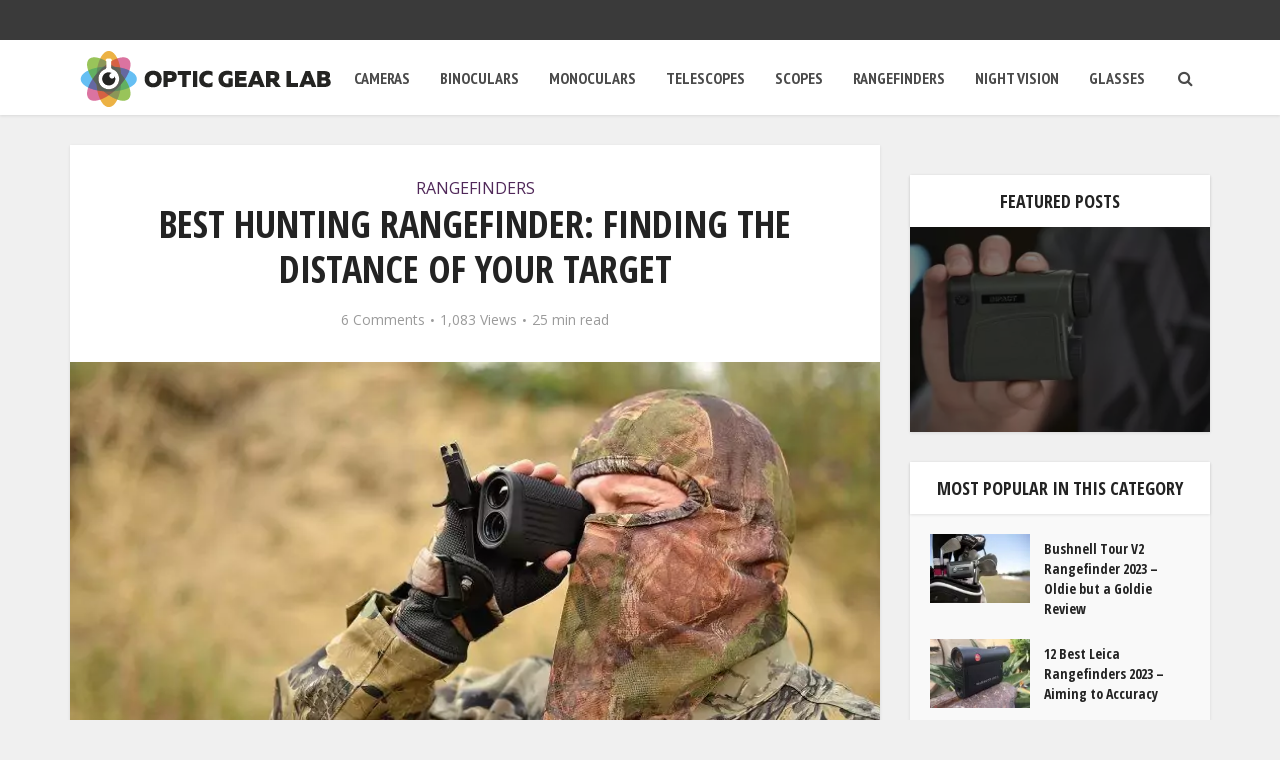

--- FILE ---
content_type: text/html; charset=UTF-8
request_url: https://opticgearlab.com/rangefinders/best-hunting-rangefinder.html
body_size: 44348
content:
<!DOCTYPE html>
<!--[if IE 8]><html class="ie8"><![endif]-->
<!--[if IE 9]><html class="ie9"><![endif]-->
<!--[if gt IE 8]><!--> <html lang="en-US"> <!--<![endif]-->

<head><meta http-equiv="Content-Type" content="text/html; charset=UTF-8" /><script>if(navigator.userAgent.match(/MSIE|Internet Explorer/i)||navigator.userAgent.match(/Trident\/7\..*?rv:11/i)){var href=document.location.href;if(!href.match(/[?&]nowprocket/)){if(href.indexOf("?")==-1){if(href.indexOf("#")==-1){document.location.href=href+"?nowprocket=1"}else{document.location.href=href.replace("#","?nowprocket=1#")}}else{if(href.indexOf("#")==-1){document.location.href=href+"&nowprocket=1"}else{document.location.href=href.replace("#","&nowprocket=1#")}}}}</script><script>(()=>{class RocketLazyLoadScripts{constructor(){this.v="2.0.3",this.userEvents=["keydown","keyup","mousedown","mouseup","mousemove","mouseover","mouseenter","mouseout","mouseleave","touchmove","touchstart","touchend","touchcancel","wheel","click","dblclick","input","visibilitychange"],this.attributeEvents=["onblur","onclick","oncontextmenu","ondblclick","onfocus","onmousedown","onmouseenter","onmouseleave","onmousemove","onmouseout","onmouseover","onmouseup","onmousewheel","onscroll","onsubmit"]}async t(){this.i(),this.o(),/iP(ad|hone)/.test(navigator.userAgent)&&this.h(),this.u(),this.l(this),this.m(),this.k(this),this.p(this),this._(),await Promise.all([this.R(),this.L()]),this.lastBreath=Date.now(),this.S(this),this.P(),this.D(),this.O(),this.M(),await this.C(this.delayedScripts.normal),await this.C(this.delayedScripts.defer),await this.C(this.delayedScripts.async),this.F("domReady"),await this.T(),await this.j(),await this.I(),this.F("windowLoad"),await this.A(),window.dispatchEvent(new Event("rocket-allScriptsLoaded")),this.everythingLoaded=!0,this.lastTouchEnd&&await new Promise((t=>setTimeout(t,500-Date.now()+this.lastTouchEnd))),this.H(),this.F("all"),this.U(),this.W()}i(){this.CSPIssue=sessionStorage.getItem("rocketCSPIssue"),document.addEventListener("securitypolicyviolation",(t=>{this.CSPIssue||"script-src-elem"!==t.violatedDirective||"data"!==t.blockedURI||(this.CSPIssue=!0,sessionStorage.setItem("rocketCSPIssue",!0))}),{isRocket:!0})}o(){window.addEventListener("pageshow",(t=>{this.persisted=t.persisted,this.realWindowLoadedFired=!0}),{isRocket:!0}),window.addEventListener("pagehide",(()=>{this.onFirstUserAction=null}),{isRocket:!0})}h(){let t;function e(e){t=e}window.addEventListener("touchstart",e,{isRocket:!0}),window.addEventListener("touchend",(function i(o){Math.abs(o.changedTouches[0].pageX-t.changedTouches[0].pageX)<10&&Math.abs(o.changedTouches[0].pageY-t.changedTouches[0].pageY)<10&&o.timeStamp-t.timeStamp<200&&(o.target.dispatchEvent(new PointerEvent("click",{target:o.target,bubbles:!0,cancelable:!0,detail:1})),event.preventDefault(),window.removeEventListener("touchstart",e,{isRocket:!0}),window.removeEventListener("touchend",i,{isRocket:!0}))}),{isRocket:!0})}q(t){this.userActionTriggered||("mousemove"!==t.type||this.firstMousemoveIgnored?"keyup"===t.type||"mouseover"===t.type||"mouseout"===t.type||(this.userActionTriggered=!0,this.onFirstUserAction&&this.onFirstUserAction()):this.firstMousemoveIgnored=!0),"click"===t.type&&t.preventDefault(),this.savedUserEvents.length>0&&(t.stopPropagation(),t.stopImmediatePropagation()),"touchstart"===this.lastEvent&&"touchend"===t.type&&(this.lastTouchEnd=Date.now()),"click"===t.type&&(this.lastTouchEnd=0),this.lastEvent=t.type,this.savedUserEvents.push(t)}u(){this.savedUserEvents=[],this.userEventHandler=this.q.bind(this),this.userEvents.forEach((t=>window.addEventListener(t,this.userEventHandler,{passive:!1,isRocket:!0})))}U(){this.userEvents.forEach((t=>window.removeEventListener(t,this.userEventHandler,{passive:!1,isRocket:!0}))),this.savedUserEvents.forEach((t=>{t.target.dispatchEvent(new window[t.constructor.name](t.type,t))}))}m(){this.eventsMutationObserver=new MutationObserver((t=>{const e="return false";for(const i of t){if("attributes"===i.type){const t=i.target.getAttribute(i.attributeName);t&&t!==e&&(i.target.setAttribute("data-rocket-"+i.attributeName,t),i.target["rocket"+i.attributeName]=new Function("event",t),i.target.setAttribute(i.attributeName,e))}"childList"===i.type&&i.addedNodes.forEach((t=>{if(t.nodeType===Node.ELEMENT_NODE)for(const i of t.attributes)this.attributeEvents.includes(i.name)&&i.value&&""!==i.value&&(t.setAttribute("data-rocket-"+i.name,i.value),t["rocket"+i.name]=new Function("event",i.value),t.setAttribute(i.name,e))}))}})),this.eventsMutationObserver.observe(document,{subtree:!0,childList:!0,attributeFilter:this.attributeEvents})}H(){this.eventsMutationObserver.disconnect(),this.attributeEvents.forEach((t=>{document.querySelectorAll("[data-rocket-"+t+"]").forEach((e=>{e.setAttribute(t,e.getAttribute("data-rocket-"+t)),e.removeAttribute("data-rocket-"+t)}))}))}k(t){Object.defineProperty(HTMLElement.prototype,"onclick",{get(){return this.rocketonclick||null},set(e){this.rocketonclick=e,this.setAttribute(t.everythingLoaded?"onclick":"data-rocket-onclick","this.rocketonclick(event)")}})}S(t){function e(e,i){let o=e[i];e[i]=null,Object.defineProperty(e,i,{get:()=>o,set(s){t.everythingLoaded?o=s:e["rocket"+i]=o=s}})}e(document,"onreadystatechange"),e(window,"onload"),e(window,"onpageshow");try{Object.defineProperty(document,"readyState",{get:()=>t.rocketReadyState,set(e){t.rocketReadyState=e},configurable:!0}),document.readyState="loading"}catch(t){console.log("WPRocket DJE readyState conflict, bypassing")}}l(t){this.originalAddEventListener=EventTarget.prototype.addEventListener,this.originalRemoveEventListener=EventTarget.prototype.removeEventListener,this.savedEventListeners=[],EventTarget.prototype.addEventListener=function(e,i,o){o&&o.isRocket||!t.B(e,this)&&!t.userEvents.includes(e)||t.B(e,this)&&!t.userActionTriggered||e.startsWith("rocket-")||t.everythingLoaded?t.originalAddEventListener.call(this,e,i,o):t.savedEventListeners.push({target:this,remove:!1,type:e,func:i,options:o})},EventTarget.prototype.removeEventListener=function(e,i,o){o&&o.isRocket||!t.B(e,this)&&!t.userEvents.includes(e)||t.B(e,this)&&!t.userActionTriggered||e.startsWith("rocket-")||t.everythingLoaded?t.originalRemoveEventListener.call(this,e,i,o):t.savedEventListeners.push({target:this,remove:!0,type:e,func:i,options:o})}}F(t){"all"===t&&(EventTarget.prototype.addEventListener=this.originalAddEventListener,EventTarget.prototype.removeEventListener=this.originalRemoveEventListener),this.savedEventListeners=this.savedEventListeners.filter((e=>{let i=e.type,o=e.target||window;return"domReady"===t&&"DOMContentLoaded"!==i&&"readystatechange"!==i||("windowLoad"===t&&"load"!==i&&"readystatechange"!==i&&"pageshow"!==i||(this.B(i,o)&&(i="rocket-"+i),e.remove?o.removeEventListener(i,e.func,e.options):o.addEventListener(i,e.func,e.options),!1))}))}p(t){let e;function i(e){return t.everythingLoaded?e:e.split(" ").map((t=>"load"===t||t.startsWith("load.")?"rocket-jquery-load":t)).join(" ")}function o(o){function s(e){const s=o.fn[e];o.fn[e]=o.fn.init.prototype[e]=function(){return this[0]===window&&t.userActionTriggered&&("string"==typeof arguments[0]||arguments[0]instanceof String?arguments[0]=i(arguments[0]):"object"==typeof arguments[0]&&Object.keys(arguments[0]).forEach((t=>{const e=arguments[0][t];delete arguments[0][t],arguments[0][i(t)]=e}))),s.apply(this,arguments),this}}if(o&&o.fn&&!t.allJQueries.includes(o)){const e={DOMContentLoaded:[],"rocket-DOMContentLoaded":[]};for(const t in e)document.addEventListener(t,(()=>{e[t].forEach((t=>t()))}),{isRocket:!0});o.fn.ready=o.fn.init.prototype.ready=function(i){function s(){parseInt(o.fn.jquery)>2?setTimeout((()=>i.bind(document)(o))):i.bind(document)(o)}return t.realDomReadyFired?!t.userActionTriggered||t.fauxDomReadyFired?s():e["rocket-DOMContentLoaded"].push(s):e.DOMContentLoaded.push(s),o([])},s("on"),s("one"),s("off"),t.allJQueries.push(o)}e=o}t.allJQueries=[],o(window.jQuery),Object.defineProperty(window,"jQuery",{get:()=>e,set(t){o(t)}})}P(){const t=new Map;document.write=document.writeln=function(e){const i=document.currentScript,o=document.createRange(),s=i.parentElement;let n=t.get(i);void 0===n&&(n=i.nextSibling,t.set(i,n));const c=document.createDocumentFragment();o.setStart(c,0),c.appendChild(o.createContextualFragment(e)),s.insertBefore(c,n)}}async R(){return new Promise((t=>{this.userActionTriggered?t():this.onFirstUserAction=t}))}async L(){return new Promise((t=>{document.addEventListener("DOMContentLoaded",(()=>{this.realDomReadyFired=!0,t()}),{isRocket:!0})}))}async I(){return this.realWindowLoadedFired?Promise.resolve():new Promise((t=>{window.addEventListener("load",t,{isRocket:!0})}))}M(){this.pendingScripts=[];this.scriptsMutationObserver=new MutationObserver((t=>{for(const e of t)e.addedNodes.forEach((t=>{"SCRIPT"!==t.tagName||t.noModule||t.isWPRocket||this.pendingScripts.push({script:t,promise:new Promise((e=>{const i=()=>{const i=this.pendingScripts.findIndex((e=>e.script===t));i>=0&&this.pendingScripts.splice(i,1),e()};t.addEventListener("load",i,{isRocket:!0}),t.addEventListener("error",i,{isRocket:!0}),setTimeout(i,1e3)}))})}))})),this.scriptsMutationObserver.observe(document,{childList:!0,subtree:!0})}async j(){await this.J(),this.pendingScripts.length?(await this.pendingScripts[0].promise,await this.j()):this.scriptsMutationObserver.disconnect()}D(){this.delayedScripts={normal:[],async:[],defer:[]},document.querySelectorAll("script[type$=rocketlazyloadscript]").forEach((t=>{t.hasAttribute("data-rocket-src")?t.hasAttribute("async")&&!1!==t.async?this.delayedScripts.async.push(t):t.hasAttribute("defer")&&!1!==t.defer||"module"===t.getAttribute("data-rocket-type")?this.delayedScripts.defer.push(t):this.delayedScripts.normal.push(t):this.delayedScripts.normal.push(t)}))}async _(){await this.L();let t=[];document.querySelectorAll("script[type$=rocketlazyloadscript][data-rocket-src]").forEach((e=>{let i=e.getAttribute("data-rocket-src");if(i&&!i.startsWith("data:")){i.startsWith("//")&&(i=location.protocol+i);try{const o=new URL(i).origin;o!==location.origin&&t.push({src:o,crossOrigin:e.crossOrigin||"module"===e.getAttribute("data-rocket-type")})}catch(t){}}})),t=[...new Map(t.map((t=>[JSON.stringify(t),t]))).values()],this.N(t,"preconnect")}async $(t){if(await this.G(),!0!==t.noModule||!("noModule"in HTMLScriptElement.prototype))return new Promise((e=>{let i;function o(){(i||t).setAttribute("data-rocket-status","executed"),e()}try{if(navigator.userAgent.includes("Firefox/")||""===navigator.vendor||this.CSPIssue)i=document.createElement("script"),[...t.attributes].forEach((t=>{let e=t.nodeName;"type"!==e&&("data-rocket-type"===e&&(e="type"),"data-rocket-src"===e&&(e="src"),i.setAttribute(e,t.nodeValue))})),t.text&&(i.text=t.text),t.nonce&&(i.nonce=t.nonce),i.hasAttribute("src")?(i.addEventListener("load",o,{isRocket:!0}),i.addEventListener("error",(()=>{i.setAttribute("data-rocket-status","failed-network"),e()}),{isRocket:!0}),setTimeout((()=>{i.isConnected||e()}),1)):(i.text=t.text,o()),i.isWPRocket=!0,t.parentNode.replaceChild(i,t);else{const i=t.getAttribute("data-rocket-type"),s=t.getAttribute("data-rocket-src");i?(t.type=i,t.removeAttribute("data-rocket-type")):t.removeAttribute("type"),t.addEventListener("load",o,{isRocket:!0}),t.addEventListener("error",(i=>{this.CSPIssue&&i.target.src.startsWith("data:")?(console.log("WPRocket: CSP fallback activated"),t.removeAttribute("src"),this.$(t).then(e)):(t.setAttribute("data-rocket-status","failed-network"),e())}),{isRocket:!0}),s?(t.fetchPriority="high",t.removeAttribute("data-rocket-src"),t.src=s):t.src="data:text/javascript;base64,"+window.btoa(unescape(encodeURIComponent(t.text)))}}catch(i){t.setAttribute("data-rocket-status","failed-transform"),e()}}));t.setAttribute("data-rocket-status","skipped")}async C(t){const e=t.shift();return e?(e.isConnected&&await this.$(e),this.C(t)):Promise.resolve()}O(){this.N([...this.delayedScripts.normal,...this.delayedScripts.defer,...this.delayedScripts.async],"preload")}N(t,e){this.trash=this.trash||[];let i=!0;var o=document.createDocumentFragment();t.forEach((t=>{const s=t.getAttribute&&t.getAttribute("data-rocket-src")||t.src;if(s&&!s.startsWith("data:")){const n=document.createElement("link");n.href=s,n.rel=e,"preconnect"!==e&&(n.as="script",n.fetchPriority=i?"high":"low"),t.getAttribute&&"module"===t.getAttribute("data-rocket-type")&&(n.crossOrigin=!0),t.crossOrigin&&(n.crossOrigin=t.crossOrigin),t.integrity&&(n.integrity=t.integrity),t.nonce&&(n.nonce=t.nonce),o.appendChild(n),this.trash.push(n),i=!1}})),document.head.appendChild(o)}W(){this.trash.forEach((t=>t.remove()))}async T(){try{document.readyState="interactive"}catch(t){}this.fauxDomReadyFired=!0;try{await this.G(),document.dispatchEvent(new Event("rocket-readystatechange")),await this.G(),document.rocketonreadystatechange&&document.rocketonreadystatechange(),await this.G(),document.dispatchEvent(new Event("rocket-DOMContentLoaded")),await this.G(),window.dispatchEvent(new Event("rocket-DOMContentLoaded"))}catch(t){console.error(t)}}async A(){try{document.readyState="complete"}catch(t){}try{await this.G(),document.dispatchEvent(new Event("rocket-readystatechange")),await this.G(),document.rocketonreadystatechange&&document.rocketonreadystatechange(),await this.G(),window.dispatchEvent(new Event("rocket-load")),await this.G(),window.rocketonload&&window.rocketonload(),await this.G(),this.allJQueries.forEach((t=>t(window).trigger("rocket-jquery-load"))),await this.G();const t=new Event("rocket-pageshow");t.persisted=this.persisted,window.dispatchEvent(t),await this.G(),window.rocketonpageshow&&window.rocketonpageshow({persisted:this.persisted})}catch(t){console.error(t)}}async G(){Date.now()-this.lastBreath>45&&(await this.J(),this.lastBreath=Date.now())}async J(){return document.hidden?new Promise((t=>setTimeout(t))):new Promise((t=>requestAnimationFrame(t)))}B(t,e){return e===document&&"readystatechange"===t||(e===document&&"DOMContentLoaded"===t||(e===window&&"DOMContentLoaded"===t||(e===window&&"load"===t||e===window&&"pageshow"===t)))}static run(){(new RocketLazyLoadScripts).t()}}RocketLazyLoadScripts.run()})();</script>


<meta name="viewport" content="user-scalable=yes, width=device-width, initial-scale=1.0, maximum-scale=1, minimum-scale=1">

<!--[if lt IE 9]>
	<script src="https://opticgearlab.com/wp-content/themes/voice/js/html5.js"></script>
<![endif]-->
	
<!-- Google Tag Manager -->
<script type="rocketlazyloadscript">(function(w,d,s,l,i){w[l]=w[l]||[];w[l].push({'gtm.start':
new Date().getTime(),event:'gtm.js'});var f=d.getElementsByTagName(s)[0],
j=d.createElement(s),dl=l!='dataLayer'?'&l='+l:'';j.async=true;j.src=
'https://www.googletagmanager.com/gtm.js?id='+i+dl;f.parentNode.insertBefore(j,f);
})(window,document,'script','dataLayer','GTM-TRVFXLB');</script>
<!-- End Google Tag Manager -->

<meta name='robots' content='index, follow, max-image-preview:large, max-snippet:-1, max-video-preview:-1' />

	<!-- This site is optimized with the Yoast SEO plugin v26.8 - https://yoast.com/product/yoast-seo-wordpress/ -->
	<title>Best Hunting Rangefinder: Expert&#039;s Top Picks for the Money</title><style id="rocket-critical-css">ul{box-sizing:border-box}.entry-content{counter-reset:footnotes}:root{--wp--preset--font-size--normal:16px;--wp--preset--font-size--huge:42px}h1,h4,p{-ms-word-wrap:break-word}body{-webkit-font-smoothing:antialiased}body{background:#fff}.fa,body{text-rendering:auto}a,body,div,form,h1,h4,html,li,p,span,ul{border:0;font-size:100%;margin:0;outline:0;padding:0;vertical-align:baseline}html{font-size:62.5%;overflow-y:scroll;overflow-x:hidden;-webkit-text-size-adjust:100%;-ms-text-size-adjust:100%;-ms-touch-action:manipulation;touch-action:manipulation}*,:after,:before{-webkit-box-sizing:border-box;-moz-box-sizing:border-box;box-sizing:border-box}body{font-style:inherit;font-weight:inherit;font-family:inherit}article,aside,header,main,nav{display:block}.sidebar{padding-top:15px;float:left}a{text-decoration:none}a img{border:0}.container{margin:0 auto;max-width:1140px}img{max-width:100%}.container:after{content:"";display:table;clear:both}.sidebar{width:300px;position:relative;min-height:1px}.vce-main-content{float:left;width:840px;padding:15px 30px 0 0}.vce-sticky .widget:last-child{margin-bottom:0}h1,h4{margin-bottom:10px}body,button,input{line-height:1.63}h1,h4{font-style:normal;word-wrap:break-word}h1{line-height:1.22}h4{line-height:1.4}p{margin-bottom:30px;word-wrap:break-word}i{font-style:italic}img{border:0}ul{margin:0 0 30px 30px}ul{list-style:disc}li>ul{margin-bottom:0;margin-left:1.5em}img{height:auto;vertical-align:middle;-ms-interpolation-mode:bicubic}button,input{font-size:100%;margin:0;vertical-align:baseline}button{border-radius:4px;font-size:14px;line-height:22px;color:#FFF;text-align:center;display:inline-block;width:auto;padding:5px 10px;text-decoration:none;border:none;min-width:90px;background-position:center center;-webkit-appearance:none}button::-moz-focus-inner,input::-moz-focus-inner{border:0;padding:0}input[type=text]{color:#666;border:1px solid #ccc;border-radius:4px}input[type=text]{padding:3px}.main-navigation ul{margin:0;padding:0;list-style:none}.main-navigation a,.widget li a{text-decoration:none}.main-navigation{clear:both;display:block;float:left;width:100%}.main-navigation ul{text-align:center}.main-navigation li{display:inline-block;vertical-align:top;position:relative}.main-navigation .nav-menu{font-size:0}.main-navigation li{font-size:16px}.main-navigation a{display:block;line-height:1.25;padding:15px}.nav-menu>li>a{box-shadow:-1px 0 0 0 rgba(0,0,0,.05)}.nav-menu>li:last-child a{box-shadow:-1px 0 0 0 rgba(0,0,0,.05),1px 0 0 0 rgba(0,0,0,.05)}.main-navigation ul ul{position:absolute;top:100%;opacity:0;visibility:hidden;display:block;z-index:99999}.search-header-form-ul{box-shadow:0 3px 6px rgba(0,0,0,.2)}.main-navigation ul ul li{border-bottom:1px solid rgba(0,0,0,.05)}.main-navigation ul ul li:last-child{border-bottom:none}.main-navigation ul li.search-header-wrap>ul{display:block;opacity:0;-webkit-transform:scale(0);-moz-transform:scale(0);-ms-transform:scale(0);-o-transform:scale(0);transform:scale(0)}.header-sticky{-webkit-transform:translateY(-200%);-webkit-backface-visibility:hidden}.search-header-wrap ul{padding:10px;width:295px;right:0;border-radius:2px}.search-header-wrap{width:50px}.search-header-form-ul li{float:left;width:100%}.header-3-wrapper .nav-menu li a{box-shadow:none!important}.header-sticky{position:fixed;top:0;left:0;width:100%;z-index:2000;height:50px;-moz-transform:translateY(-200%);transform:translateY(-200%);will-change:transform}.header-sticky .site-title{float:left;padding:4px 0 0}.header-sticky .main-navigation{clear:none;float:right;width:auto}.header-sticky .nav-menu{position:static}.header-sticky .container{position:relative}.header-sticky .site-title img{max-height:28px}.widget ul{width:100%}.entry-content:after,.entry-content:before,.site-content:after,.site-content:before{content:'';display:table}.entry-content:after,.site-content:after{clear:both}.sidebar .widget{line-height:1.57;margin:0 0 30px}.sidebar .widget-title{line-height:1.56;padding:12px;text-align:center;margin-bottom:0}.widget li,.widget ul{margin:0;list-style:none}.widget>div,.widget>ul{padding:20px}.widget li{border-bottom:1px solid rgba(0,0,0,.07);padding:12px 20px}.widget li:last-child{border-bottom:none}.widget li a{-ms-word-wrap:break-word;word-wrap:break-word}.widget.vce-no-padding,.widget.vce-no-padding>div{padding:0!important}.widget ul{padding:0}.widget ul{display:inline-block}.sidebar .vce_posts_widget{line-height:11px}.nav-menu{position:relative}.vce-search-submit{vertical-align:top;display:inline-block}.vce-post-slider .entry-meta div,.vce-search-submit{color:#FFF}.vce-search-form{padding:20px}.vce-search-form .vce-search-input{width:200px;display:inline-block;vertical-align:top}.vce-search-submit{width:50px;min-width:50px;height:40px;margin-left:3px;font-size:18px;margin-top:1px}.vce_posts_widget li{border-bottom:none;text-align:center;padding:0;margin-bottom:20px;float:left;width:100%}.vce-post-link{font-size:20px;line-height:26px}.vce-post-img{overflow:hidden;float:left;width:100%;display:block}.vce-post-slider{height:205px;overflow:hidden}.vce-post-slider li a.featured_image_sidebar{position:relative;float:left}.vce-post-slider .vce-posts-wrap{-ms-word-wrap:break-word;word-wrap:break-word;display:block;float:left;width:100%;text-align:center;text-shadow:1px 1px 3px rgba(0,0,0,.7);color:#FFF;position:absolute;opacity:0;padding:0 20px}.vce-post-slider .vce-posts-wrap .entry-meta{margin-top:10px}.vce-posts-wrap .entry-meta div{font-size:13px}.vce-post-slider .vce-post-img:after{position:absolute;height:100%;width:100%;opacity:.5;background:rgba(0,0,0,1);content:"";top:0;left:0;-webkit-backface-visibility:hidden}.sidebar .vce-post-slider li a{color:#FFF!important}.vce-post-slider li{position:relative;float:left;width:100%;margin-bottom:1px}.vce-post-slider li:last-child,.vce_posts_widget .vce-post-list li:last-child{margin-bottom:0}.vce-post-list .vce-post-img{width:100px;margin-right:13px}.vce-post-list .vce-post-link{font-size:14px;line-height:20px;text-align:left;-ms-word-wrap:break-word;word-wrap:break-word;padding:5px 10px 0 0;display:block}.vce-post-list .vce-posts-wrap{width:56%;float:left}.vce-post-list .featured_image_sidebar{width:44%;float:left}.vce_posts_widget .vce-post-list li{text-align:left;margin-bottom:20px}.site-branding{text-align:center}.widget ul.vce-post-list{padding:20px}.vce-post-slider .vce-post-link,.vce-post-slider .vce-posts-wrap{-webkit-backface-visibility:hidden}.top-header{font-size:13px;line-height:19px;height:40px}.main-header .site-title,.main-header .site-title a{font-size:80px;line-height:80px;text-decoration:none;margin-bottom:0;display:inline-block}.main-header .header-3-wrapper .site-title,.main-header .header-3-wrapper .site-title a{line-height:58px;font-size:60px}.main-header .header-3-wrapper .site-title{font-size:initial;line-height:initial}.main-header .header-3-wrapper .site-title a.has-logo{line-height:50px}.header-sticky .site-title a{font-size:36px;line-height:40px;text-decoration:none}.header-sticky .site-title a.has-logo{line-height:33px}.header-3-wrapper .site-branding{float:left;text-align:left}.header-3-wrapper .main-navigation{width:45px;float:right}.header-3-wrapper .main-navigation{width:auto;clear:none}.header-main-area{position:relative}.header-3-wrapper .site-branding{position:absolute}.header-3-wrapper .nav-menu{position:static}.main-box{padding:0;margin-bottom:30px;float:left;width:100%;-moz-box-shadow:0 3px 6px 0 rgba(0,0,0,.07);box-shadow:0 3px 6px 0 rgba(0,0,0,.07)}.site-content{padding:15px 0 0}.header-sticky,.main-box,.main-header,.sidebar .widget,.sidebar .widget-title{-moz-box-shadow:0 1px 3px 0 rgba(0,0,0,.1);box-shadow:0 1px 3px 0 rgba(0,0,0,.1)}.search-header-form-ul .vce-search-submit{display:none}.search-header-form-ul .vce-search-form{padding:0}.search-header-form-ul .vce-search-form .vce-search-input{width:100%;border:none;height:36px;font-size:14px}.meta-category a{font-size:16px;text-decoration:none}.entry-meta div,.entry-meta div a{line-height:1.29;display:inline-block;text-decoration:none}.entry-meta div,.entry-meta div a,.entry-meta span{white-space:nowrap}.entry-meta>div:first-child:before{content:"";margin:0}.entry-meta>div:before{content:"\2022";margin:0 5px;font-size:12px}.vce-single .entry-header{margin:30px 0;text-align:center}h1.entry-title{line-height:1.22;margin:0 auto 15px;padding:0;width:700px}.vce-single .meta-author{display:block;text-align:center;position:relative;z-index:11}.meta-author-img{border-radius:50%;-moz-border-radius:50%;-webkit-border-radius:50%;border:5px solid #FFF;margin:-57px 0 10px;vertical-align:middle;box-shadow:0 1px 3px 0 rgba(0,0,0,.15);-moz-box-shadow:0 1px 3px 0 rgba(0,0,0,.15);-webkit-box-shadow:0 1px 3px 0 rgba(0,0,0,.15);position:relative;z-index:11;display:inline-block;overflow:hidden;max-width:100px;max-height:100px}.meta-author-wrapped{display:block;font-size:16px}.meta-author-wrapped .fn a{font-size:16px}.vce-single .entry-content{margin:30px auto;width:600px}.meta-image{position:relative;overflow:hidden;z-index:10;max-width:100%}.vce-single .meta-image img{width:100%}.fn,.fn a{font-size:14px}input[type=text]{line-height:normal;width:100%;background:rgba(255,255,255,.2);border:1px solid rgba(0,0,0,.1);height:42px;padding:0 20px 0 10px}button::-moz-focus-inner{padding:0;border:0}.meta-image img,.vce-post-img img{will-change:transform}#back-top{position:fixed;right:20px;bottom:0;z-index:1041;width:40px;height:40px;background:0 0;text-indent:0;color:#e8e8e8;font-size:32px;line-height:26px;padding:4px 0 0;text-align:center;border-radius:5px 5px 0 0;display:none}#back-top i{opacity:.7}.vce-responsive-nav{display:none;font-size:32px;line-height:26px;float:left;position:relative;z-index:5000}:root .main-navigation ul ul{opacity:1}@media only screen and (min-width:1024px) and (max-width:1200px){.container{max-width:1000px}.vce-main-content{width:700px}.main-navigation ul ul{display:none}.entry-title{display:block}.top-header{overflow:hidden}.header-sticky .main-navigation a{padding:15px 10px}.main-navigation a{padding:15px 9px}.search-header-wrap a{padding:15px}.header-3-wrapper .site-branding{max-width:300px}h1.entry-title{width:540px}.vce-single .entry-content{max-width:630px}}@media only screen and (min-width:670px) and (max-width:1023px){.header-sticky .main-navigation a{padding:15px 10px}.header-3-wrapper .site-branding{max-width:300px}.header-3-wrapper .nav-menu>li>a{padding:0 15px}h1.entry-title{width:540px}.entry-title{display:block}.vce-post-slider .vce-posts-wrap{padding:0 40px}.vce-post-link{font-size:18px;line-height:24px}}@media only screen and (max-width:1023px){.sidebar,.vce-main-content{width:100%}.container{max-width:90%}.vce-main-content{padding:15px 0!important}.main-navigation ul ul{display:none}.vce-res-nav{float:left;position:absolute;left:0}.header-3-wrapper{height:50px!important;padding-top:0!important;text-align:center}.header-3-wrapper .site-branding{position:relative;float:none;top:0!important;left:initial!important;text-align:center;max-width:initial;padding:3px 0 7px}.site-branding{padding:4px 0 7px;display:inline-block}.site-branding img{max-width:120px;max-height:28px}.header-sticky .site-title{float:none;display:inline-block;padding:0}.header-sticky .vce-responsive-nav{position:absolute;left:0}.header-sticky{text-align:center}.main-header .header-3-wrapper .site-title,.main-header .header-3-wrapper .site-title a.has-logo{line-height:40px!important;font-size:26px!important}.sidebar{margin:0 auto 20px;float:none!important;display:block;clear:both;padding-top:0!important;max-width:300px}h1.entry-title{max-width:100%}.vce-responsive-nav{display:block;margin:10px 0 9px}.nav-menu,.top-header{display:none}.main-header .site-title,.main-header .site-title a{line-height:36px!important;font-size:40px!important}li>ul{margin:0}.vce-single .entry-content{max-width:630px}.vce-post-list .vce-post-link{padding-right:0}}@media only screen and (min-width:200px) and (max-width:670px){html{margin-top:0!important;overflow-x:visible}button,html body,input{font-size:14px;line-height:22px}.container{max-width:95%}.vce-main-content{padding:0 0 10px!important}.meta-category a{font-size:14px}.main-box,.sidebar .widget{margin-bottom:10px}.vce-post-img img,.vce-post-slider li a{width:100%}.vce-single .entry-content{width:100%!important;padding-left:20px;padding-right:20px;margin:20px auto}.vce-single .entry-header{margin:20px 0}body h1,body h4{margin-bottom:10px}.entry-content{font-size:14px;line-height:22px}body h1.entry-title{font-size:24px;line-height:30px;padding:0 20px}body p{margin-bottom:20px}body h1{font-size:24px;line-height:34px}body h4{font-size:18px;line-height:28px}.sidebar .widget-title{line-height:22px}}@media (max-width:420px){.vce-post-list .vce-post-link{font-size:13px;line-height:18px;padding:0}.meta-author-img{transform:scale(.6);margin:-57px 0 -10px}}.fa{display:inline-block}@font-face{font-family:FontAwesome;src:url(https://opticgearlab.com/wp-content/themes/voice/css/fonts/fontawesome-webfont.eot?v=4.7.0);src:url(https://opticgearlab.com/wp-content/themes/voice/css/fonts/fontawesome-webfont.eot?#iefix&v=4.7.0) format('embedded-opentype'),url(https://opticgearlab.com/wp-content/themes/voice/css/fonts/fontawesome-webfont.woff2?v=4.7.0) format('woff2'),url(https://opticgearlab.com/wp-content/themes/voice/css/fonts/fontawesome-webfont.woff?v=4.7.0) format('woff'),url(https://opticgearlab.com/wp-content/themes/voice/css/fonts/fontawesome-webfont.ttf?v=4.7.0) format('truetype'),url(https://opticgearlab.com/wp-content/themes/voice/css/fonts/fontawesome-webfont.svg?v=4.7.0#fontawesomeregular) format('svg');font-weight:400;font-style:normal;font-display:swap}.fa{font:normal normal normal 14px/1 FontAwesome;font-size:inherit;-webkit-font-smoothing:antialiased;-moz-osx-font-smoothing:grayscale}.fa-search:before{content:"\f002"}.fa-bars:before{content:"\f0c9"}.fa-angle-up:before{content:"\f106"}</style><link rel="preload" data-rocket-preload as="style" href="https://fonts.googleapis.com/css?family=Open%20Sans%3A400%7COpen%20Sans%20Condensed%3A400%2C700%7CPT%20Sans%20Narrow%3A400%2C700%7CRoboto%20Slab%3A300%2C400%2C700&#038;subset=latin&#038;display=swap" /><link rel="stylesheet" href="https://fonts.googleapis.com/css?family=Open%20Sans%3A400%7COpen%20Sans%20Condensed%3A400%2C700%7CPT%20Sans%20Narrow%3A400%2C700%7CRoboto%20Slab%3A300%2C400%2C700&#038;subset=latin&#038;display=swap" media="print" onload="this.media='all'" /><noscript><link rel="stylesheet" href="https://fonts.googleapis.com/css?family=Open%20Sans%3A400%7COpen%20Sans%20Condensed%3A400%2C700%7CPT%20Sans%20Narrow%3A400%2C700%7CRoboto%20Slab%3A300%2C400%2C700&#038;subset=latin&#038;display=swap" /></noscript>
	<meta name="description" content="Learn what makes the best hunting rangefinder! Expert reviews and buying guide. Features of hunting rangefinders to look for." />
	<link rel="canonical" href="https://opticgearlab.com/rangefinders/best-hunting-rangefinder.html" />
	<meta property="og:locale" content="en_US" />
	<meta property="og:type" content="article" />
	<meta property="og:title" content="Best Hunting Rangefinder: Expert&#039;s Top Picks for the Money" />
	<meta property="og:description" content="Learn what makes the best hunting rangefinder! Expert reviews and buying guide. Features of hunting rangefinders to look for." />
	<meta property="og:url" content="https://opticgearlab.com/rangefinders/best-hunting-rangefinder.html" />
	<meta property="og:site_name" content="Optic Gear Lab" />
	<meta property="article:published_time" content="2017-04-01T16:08:30+00:00" />
	<meta property="article:modified_time" content="2025-11-26T12:42:26+00:00" />
	<meta property="og:image" content="https://opticgearlab.com/wp-content/uploads/2017/04/Best-rangefinders-for-hunting.jpg" />
	<meta property="og:image:width" content="800" />
	<meta property="og:image:height" content="416" />
	<meta property="og:image:type" content="image/jpeg" />
	<meta name="author" content="Kane Dane" />
	<meta name="twitter:card" content="summary_large_image" />
	<meta name="twitter:label1" content="Written by" />
	<meta name="twitter:data1" content="Kane Dane" />
	<meta name="twitter:label2" content="Est. reading time" />
	<meta name="twitter:data2" content="27 minutes" />
	<script type="application/ld+json" class="yoast-schema-graph">{"@context":"https://schema.org","@graph":[{"@type":"Article","@id":"https://opticgearlab.com/rangefinders/best-hunting-rangefinder.html#article","isPartOf":{"@id":"https://opticgearlab.com/rangefinders/best-hunting-rangefinder.html"},"author":{"name":"Kane Dane","@id":"https://opticgearlab.com/#/schema/person/cd53d0ae9e1616e4f01c8fb5bd608624"},"headline":"Best Hunting Rangefinder: Finding the Distance of Your Target","datePublished":"2017-04-01T16:08:30+00:00","dateModified":"2025-11-26T12:42:26+00:00","mainEntityOfPage":{"@id":"https://opticgearlab.com/rangefinders/best-hunting-rangefinder.html"},"wordCount":5444,"commentCount":6,"image":{"@id":"https://opticgearlab.com/rangefinders/best-hunting-rangefinder.html#primaryimage"},"thumbnailUrl":"https://opticgearlab.com/wp-content/uploads/2017/04/Best-rangefinders-for-hunting.jpg","articleSection":["RANGEFINDERS"],"inLanguage":"en-US","potentialAction":[{"@type":"CommentAction","name":"Comment","target":["https://opticgearlab.com/rangefinders/best-hunting-rangefinder.html#respond"]}]},{"@type":"WebPage","@id":"https://opticgearlab.com/rangefinders/best-hunting-rangefinder.html","url":"https://opticgearlab.com/rangefinders/best-hunting-rangefinder.html","name":"Best Hunting Rangefinder: Expert's Top Picks for the Money","isPartOf":{"@id":"https://opticgearlab.com/#website"},"primaryImageOfPage":{"@id":"https://opticgearlab.com/rangefinders/best-hunting-rangefinder.html#primaryimage"},"image":{"@id":"https://opticgearlab.com/rangefinders/best-hunting-rangefinder.html#primaryimage"},"thumbnailUrl":"https://opticgearlab.com/wp-content/uploads/2017/04/Best-rangefinders-for-hunting.jpg","datePublished":"2017-04-01T16:08:30+00:00","dateModified":"2025-11-26T12:42:26+00:00","author":{"@id":"https://opticgearlab.com/#/schema/person/cd53d0ae9e1616e4f01c8fb5bd608624"},"description":"Learn what makes the best hunting rangefinder! Expert reviews and buying guide. Features of hunting rangefinders to look for.","breadcrumb":{"@id":"https://opticgearlab.com/rangefinders/best-hunting-rangefinder.html#breadcrumb"},"inLanguage":"en-US","potentialAction":[{"@type":"ReadAction","target":["https://opticgearlab.com/rangefinders/best-hunting-rangefinder.html"]}]},{"@type":"ImageObject","inLanguage":"en-US","@id":"https://opticgearlab.com/rangefinders/best-hunting-rangefinder.html#primaryimage","url":"https://opticgearlab.com/wp-content/uploads/2017/04/Best-rangefinders-for-hunting.jpg","contentUrl":"https://opticgearlab.com/wp-content/uploads/2017/04/Best-rangefinders-for-hunting.jpg","width":800,"height":416,"caption":"Best rangefinders for hunting"},{"@type":"BreadcrumbList","@id":"https://opticgearlab.com/rangefinders/best-hunting-rangefinder.html#breadcrumb","itemListElement":[{"@type":"ListItem","position":1,"name":"Home","item":"https://opticgearlab.com/"},{"@type":"ListItem","position":2,"name":"Best Hunting Rangefinder: Finding the Distance of Your Target"}]},{"@type":"WebSite","@id":"https://opticgearlab.com/#website","url":"https://opticgearlab.com/","name":"Optic Gear Lab","description":"","potentialAction":[{"@type":"SearchAction","target":{"@type":"EntryPoint","urlTemplate":"https://opticgearlab.com/?s={search_term_string}"},"query-input":{"@type":"PropertyValueSpecification","valueRequired":true,"valueName":"search_term_string"}}],"inLanguage":"en-US"},{"@type":"Person","@id":"https://opticgearlab.com/#/schema/person/cd53d0ae9e1616e4f01c8fb5bd608624","name":"Kane Dane","image":{"@type":"ImageObject","inLanguage":"en-US","@id":"https://opticgearlab.com/#/schema/person/image/","url":"https://opticgearlab.com/wp-content/uploads/2021/04/male20171084013724304.jpg","contentUrl":"https://opticgearlab.com/wp-content/uploads/2021/04/male20171084013724304.jpg","caption":"Kane Dane"}}]}</script>
	<!-- / Yoast SEO plugin. -->


<link rel='dns-prefetch' href='//fonts.googleapis.com' />
<link href='https://fonts.gstatic.com' crossorigin rel='preconnect' />
<link rel="alternate" type="application/rss+xml" title="Optic Gear Lab &raquo; Feed" href="https://opticgearlab.com/feed" />
<link rel="alternate" type="application/rss+xml" title="Optic Gear Lab &raquo; Comments Feed" href="https://opticgearlab.com/comments/feed" />
<link rel="alternate" type="application/rss+xml" title="Optic Gear Lab &raquo; Best Hunting Rangefinder: Finding the Distance of Your Target Comments Feed" href="https://opticgearlab.com/rangefinders/best-hunting-rangefinder.html/feed" />
<link rel="alternate" title="oEmbed (JSON)" type="application/json+oembed" href="https://opticgearlab.com/wp-json/oembed/1.0/embed?url=https%3A%2F%2Fopticgearlab.com%2Frangefinders%2Fbest-hunting-rangefinder.html" />
<link rel="alternate" title="oEmbed (XML)" type="text/xml+oembed" href="https://opticgearlab.com/wp-json/oembed/1.0/embed?url=https%3A%2F%2Fopticgearlab.com%2Frangefinders%2Fbest-hunting-rangefinder.html&#038;format=xml" />
<!-- opticgearlab.com is managing ads with Advanced Ads 2.0.16 – https://wpadvancedads.com/ --><!--noptimize--><script type="rocketlazyloadscript" id="optic-ready">
			window.advanced_ads_ready=function(e,a){a=a||"complete";var d=function(e){return"interactive"===a?"loading"!==e:"complete"===e};d(document.readyState)?e():document.addEventListener("readystatechange",(function(a){d(a.target.readyState)&&e()}),{once:"interactive"===a})},window.advanced_ads_ready_queue=window.advanced_ads_ready_queue||[];		</script>
		<!--/noptimize--><style id='wp-img-auto-sizes-contain-inline-css' type='text/css'>
img:is([sizes=auto i],[sizes^="auto," i]){contain-intrinsic-size:3000px 1500px}
/*# sourceURL=wp-img-auto-sizes-contain-inline-css */
</style>
<style id='wp-emoji-styles-inline-css' type='text/css'>

	img.wp-smiley, img.emoji {
		display: inline !important;
		border: none !important;
		box-shadow: none !important;
		height: 1em !important;
		width: 1em !important;
		margin: 0 0.07em !important;
		vertical-align: -0.1em !important;
		background: none !important;
		padding: 0 !important;
	}
/*# sourceURL=wp-emoji-styles-inline-css */
</style>
<style id='wp-block-library-inline-css' type='text/css'>
:root{--wp-block-synced-color:#7a00df;--wp-block-synced-color--rgb:122,0,223;--wp-bound-block-color:var(--wp-block-synced-color);--wp-editor-canvas-background:#ddd;--wp-admin-theme-color:#007cba;--wp-admin-theme-color--rgb:0,124,186;--wp-admin-theme-color-darker-10:#006ba1;--wp-admin-theme-color-darker-10--rgb:0,107,160.5;--wp-admin-theme-color-darker-20:#005a87;--wp-admin-theme-color-darker-20--rgb:0,90,135;--wp-admin-border-width-focus:2px}@media (min-resolution:192dpi){:root{--wp-admin-border-width-focus:1.5px}}.wp-element-button{cursor:pointer}:root .has-very-light-gray-background-color{background-color:#eee}:root .has-very-dark-gray-background-color{background-color:#313131}:root .has-very-light-gray-color{color:#eee}:root .has-very-dark-gray-color{color:#313131}:root .has-vivid-green-cyan-to-vivid-cyan-blue-gradient-background{background:linear-gradient(135deg,#00d084,#0693e3)}:root .has-purple-crush-gradient-background{background:linear-gradient(135deg,#34e2e4,#4721fb 50%,#ab1dfe)}:root .has-hazy-dawn-gradient-background{background:linear-gradient(135deg,#faaca8,#dad0ec)}:root .has-subdued-olive-gradient-background{background:linear-gradient(135deg,#fafae1,#67a671)}:root .has-atomic-cream-gradient-background{background:linear-gradient(135deg,#fdd79a,#004a59)}:root .has-nightshade-gradient-background{background:linear-gradient(135deg,#330968,#31cdcf)}:root .has-midnight-gradient-background{background:linear-gradient(135deg,#020381,#2874fc)}:root{--wp--preset--font-size--normal:16px;--wp--preset--font-size--huge:42px}.has-regular-font-size{font-size:1em}.has-larger-font-size{font-size:2.625em}.has-normal-font-size{font-size:var(--wp--preset--font-size--normal)}.has-huge-font-size{font-size:var(--wp--preset--font-size--huge)}.has-text-align-center{text-align:center}.has-text-align-left{text-align:left}.has-text-align-right{text-align:right}.has-fit-text{white-space:nowrap!important}#end-resizable-editor-section{display:none}.aligncenter{clear:both}.items-justified-left{justify-content:flex-start}.items-justified-center{justify-content:center}.items-justified-right{justify-content:flex-end}.items-justified-space-between{justify-content:space-between}.screen-reader-text{border:0;clip-path:inset(50%);height:1px;margin:-1px;overflow:hidden;padding:0;position:absolute;width:1px;word-wrap:normal!important}.screen-reader-text:focus{background-color:#ddd;clip-path:none;color:#444;display:block;font-size:1em;height:auto;left:5px;line-height:normal;padding:15px 23px 14px;text-decoration:none;top:5px;width:auto;z-index:100000}html :where(.has-border-color){border-style:solid}html :where([style*=border-top-color]){border-top-style:solid}html :where([style*=border-right-color]){border-right-style:solid}html :where([style*=border-bottom-color]){border-bottom-style:solid}html :where([style*=border-left-color]){border-left-style:solid}html :where([style*=border-width]){border-style:solid}html :where([style*=border-top-width]){border-top-style:solid}html :where([style*=border-right-width]){border-right-style:solid}html :where([style*=border-bottom-width]){border-bottom-style:solid}html :where([style*=border-left-width]){border-left-style:solid}html :where(img[class*=wp-image-]){height:auto;max-width:100%}:where(figure){margin:0 0 1em}html :where(.is-position-sticky){--wp-admin--admin-bar--position-offset:var(--wp-admin--admin-bar--height,0px)}@media screen and (max-width:600px){html :where(.is-position-sticky){--wp-admin--admin-bar--position-offset:0px}}

/*# sourceURL=wp-block-library-inline-css */
</style><style id='global-styles-inline-css' type='text/css'>
:root{--wp--preset--aspect-ratio--square: 1;--wp--preset--aspect-ratio--4-3: 4/3;--wp--preset--aspect-ratio--3-4: 3/4;--wp--preset--aspect-ratio--3-2: 3/2;--wp--preset--aspect-ratio--2-3: 2/3;--wp--preset--aspect-ratio--16-9: 16/9;--wp--preset--aspect-ratio--9-16: 9/16;--wp--preset--color--black: #000000;--wp--preset--color--cyan-bluish-gray: #abb8c3;--wp--preset--color--white: #ffffff;--wp--preset--color--pale-pink: #f78da7;--wp--preset--color--vivid-red: #cf2e2e;--wp--preset--color--luminous-vivid-orange: #ff6900;--wp--preset--color--luminous-vivid-amber: #fcb900;--wp--preset--color--light-green-cyan: #7bdcb5;--wp--preset--color--vivid-green-cyan: #00d084;--wp--preset--color--pale-cyan-blue: #8ed1fc;--wp--preset--color--vivid-cyan-blue: #0693e3;--wp--preset--color--vivid-purple: #9b51e0;--wp--preset--gradient--vivid-cyan-blue-to-vivid-purple: linear-gradient(135deg,rgb(6,147,227) 0%,rgb(155,81,224) 100%);--wp--preset--gradient--light-green-cyan-to-vivid-green-cyan: linear-gradient(135deg,rgb(122,220,180) 0%,rgb(0,208,130) 100%);--wp--preset--gradient--luminous-vivid-amber-to-luminous-vivid-orange: linear-gradient(135deg,rgb(252,185,0) 0%,rgb(255,105,0) 100%);--wp--preset--gradient--luminous-vivid-orange-to-vivid-red: linear-gradient(135deg,rgb(255,105,0) 0%,rgb(207,46,46) 100%);--wp--preset--gradient--very-light-gray-to-cyan-bluish-gray: linear-gradient(135deg,rgb(238,238,238) 0%,rgb(169,184,195) 100%);--wp--preset--gradient--cool-to-warm-spectrum: linear-gradient(135deg,rgb(74,234,220) 0%,rgb(151,120,209) 20%,rgb(207,42,186) 40%,rgb(238,44,130) 60%,rgb(251,105,98) 80%,rgb(254,248,76) 100%);--wp--preset--gradient--blush-light-purple: linear-gradient(135deg,rgb(255,206,236) 0%,rgb(152,150,240) 100%);--wp--preset--gradient--blush-bordeaux: linear-gradient(135deg,rgb(254,205,165) 0%,rgb(254,45,45) 50%,rgb(107,0,62) 100%);--wp--preset--gradient--luminous-dusk: linear-gradient(135deg,rgb(255,203,112) 0%,rgb(199,81,192) 50%,rgb(65,88,208) 100%);--wp--preset--gradient--pale-ocean: linear-gradient(135deg,rgb(255,245,203) 0%,rgb(182,227,212) 50%,rgb(51,167,181) 100%);--wp--preset--gradient--electric-grass: linear-gradient(135deg,rgb(202,248,128) 0%,rgb(113,206,126) 100%);--wp--preset--gradient--midnight: linear-gradient(135deg,rgb(2,3,129) 0%,rgb(40,116,252) 100%);--wp--preset--font-size--small: 13px;--wp--preset--font-size--medium: 20px;--wp--preset--font-size--large: 36px;--wp--preset--font-size--x-large: 42px;--wp--preset--spacing--20: 0.44rem;--wp--preset--spacing--30: 0.67rem;--wp--preset--spacing--40: 1rem;--wp--preset--spacing--50: 1.5rem;--wp--preset--spacing--60: 2.25rem;--wp--preset--spacing--70: 3.38rem;--wp--preset--spacing--80: 5.06rem;--wp--preset--shadow--natural: 6px 6px 9px rgba(0, 0, 0, 0.2);--wp--preset--shadow--deep: 12px 12px 50px rgba(0, 0, 0, 0.4);--wp--preset--shadow--sharp: 6px 6px 0px rgba(0, 0, 0, 0.2);--wp--preset--shadow--outlined: 6px 6px 0px -3px rgb(255, 255, 255), 6px 6px rgb(0, 0, 0);--wp--preset--shadow--crisp: 6px 6px 0px rgb(0, 0, 0);}:where(.is-layout-flex){gap: 0.5em;}:where(.is-layout-grid){gap: 0.5em;}body .is-layout-flex{display: flex;}.is-layout-flex{flex-wrap: wrap;align-items: center;}.is-layout-flex > :is(*, div){margin: 0;}body .is-layout-grid{display: grid;}.is-layout-grid > :is(*, div){margin: 0;}:where(.wp-block-columns.is-layout-flex){gap: 2em;}:where(.wp-block-columns.is-layout-grid){gap: 2em;}:where(.wp-block-post-template.is-layout-flex){gap: 1.25em;}:where(.wp-block-post-template.is-layout-grid){gap: 1.25em;}.has-black-color{color: var(--wp--preset--color--black) !important;}.has-cyan-bluish-gray-color{color: var(--wp--preset--color--cyan-bluish-gray) !important;}.has-white-color{color: var(--wp--preset--color--white) !important;}.has-pale-pink-color{color: var(--wp--preset--color--pale-pink) !important;}.has-vivid-red-color{color: var(--wp--preset--color--vivid-red) !important;}.has-luminous-vivid-orange-color{color: var(--wp--preset--color--luminous-vivid-orange) !important;}.has-luminous-vivid-amber-color{color: var(--wp--preset--color--luminous-vivid-amber) !important;}.has-light-green-cyan-color{color: var(--wp--preset--color--light-green-cyan) !important;}.has-vivid-green-cyan-color{color: var(--wp--preset--color--vivid-green-cyan) !important;}.has-pale-cyan-blue-color{color: var(--wp--preset--color--pale-cyan-blue) !important;}.has-vivid-cyan-blue-color{color: var(--wp--preset--color--vivid-cyan-blue) !important;}.has-vivid-purple-color{color: var(--wp--preset--color--vivid-purple) !important;}.has-black-background-color{background-color: var(--wp--preset--color--black) !important;}.has-cyan-bluish-gray-background-color{background-color: var(--wp--preset--color--cyan-bluish-gray) !important;}.has-white-background-color{background-color: var(--wp--preset--color--white) !important;}.has-pale-pink-background-color{background-color: var(--wp--preset--color--pale-pink) !important;}.has-vivid-red-background-color{background-color: var(--wp--preset--color--vivid-red) !important;}.has-luminous-vivid-orange-background-color{background-color: var(--wp--preset--color--luminous-vivid-orange) !important;}.has-luminous-vivid-amber-background-color{background-color: var(--wp--preset--color--luminous-vivid-amber) !important;}.has-light-green-cyan-background-color{background-color: var(--wp--preset--color--light-green-cyan) !important;}.has-vivid-green-cyan-background-color{background-color: var(--wp--preset--color--vivid-green-cyan) !important;}.has-pale-cyan-blue-background-color{background-color: var(--wp--preset--color--pale-cyan-blue) !important;}.has-vivid-cyan-blue-background-color{background-color: var(--wp--preset--color--vivid-cyan-blue) !important;}.has-vivid-purple-background-color{background-color: var(--wp--preset--color--vivid-purple) !important;}.has-black-border-color{border-color: var(--wp--preset--color--black) !important;}.has-cyan-bluish-gray-border-color{border-color: var(--wp--preset--color--cyan-bluish-gray) !important;}.has-white-border-color{border-color: var(--wp--preset--color--white) !important;}.has-pale-pink-border-color{border-color: var(--wp--preset--color--pale-pink) !important;}.has-vivid-red-border-color{border-color: var(--wp--preset--color--vivid-red) !important;}.has-luminous-vivid-orange-border-color{border-color: var(--wp--preset--color--luminous-vivid-orange) !important;}.has-luminous-vivid-amber-border-color{border-color: var(--wp--preset--color--luminous-vivid-amber) !important;}.has-light-green-cyan-border-color{border-color: var(--wp--preset--color--light-green-cyan) !important;}.has-vivid-green-cyan-border-color{border-color: var(--wp--preset--color--vivid-green-cyan) !important;}.has-pale-cyan-blue-border-color{border-color: var(--wp--preset--color--pale-cyan-blue) !important;}.has-vivid-cyan-blue-border-color{border-color: var(--wp--preset--color--vivid-cyan-blue) !important;}.has-vivid-purple-border-color{border-color: var(--wp--preset--color--vivid-purple) !important;}.has-vivid-cyan-blue-to-vivid-purple-gradient-background{background: var(--wp--preset--gradient--vivid-cyan-blue-to-vivid-purple) !important;}.has-light-green-cyan-to-vivid-green-cyan-gradient-background{background: var(--wp--preset--gradient--light-green-cyan-to-vivid-green-cyan) !important;}.has-luminous-vivid-amber-to-luminous-vivid-orange-gradient-background{background: var(--wp--preset--gradient--luminous-vivid-amber-to-luminous-vivid-orange) !important;}.has-luminous-vivid-orange-to-vivid-red-gradient-background{background: var(--wp--preset--gradient--luminous-vivid-orange-to-vivid-red) !important;}.has-very-light-gray-to-cyan-bluish-gray-gradient-background{background: var(--wp--preset--gradient--very-light-gray-to-cyan-bluish-gray) !important;}.has-cool-to-warm-spectrum-gradient-background{background: var(--wp--preset--gradient--cool-to-warm-spectrum) !important;}.has-blush-light-purple-gradient-background{background: var(--wp--preset--gradient--blush-light-purple) !important;}.has-blush-bordeaux-gradient-background{background: var(--wp--preset--gradient--blush-bordeaux) !important;}.has-luminous-dusk-gradient-background{background: var(--wp--preset--gradient--luminous-dusk) !important;}.has-pale-ocean-gradient-background{background: var(--wp--preset--gradient--pale-ocean) !important;}.has-electric-grass-gradient-background{background: var(--wp--preset--gradient--electric-grass) !important;}.has-midnight-gradient-background{background: var(--wp--preset--gradient--midnight) !important;}.has-small-font-size{font-size: var(--wp--preset--font-size--small) !important;}.has-medium-font-size{font-size: var(--wp--preset--font-size--medium) !important;}.has-large-font-size{font-size: var(--wp--preset--font-size--large) !important;}.has-x-large-font-size{font-size: var(--wp--preset--font-size--x-large) !important;}
/*# sourceURL=global-styles-inline-css */
</style>

<style id='classic-theme-styles-inline-css' type='text/css'>
/*! This file is auto-generated */
.wp-block-button__link{color:#fff;background-color:#32373c;border-radius:9999px;box-shadow:none;text-decoration:none;padding:calc(.667em + 2px) calc(1.333em + 2px);font-size:1.125em}.wp-block-file__button{background:#32373c;color:#fff;text-decoration:none}
/*# sourceURL=/wp-includes/css/classic-themes.min.css */
</style>
<link data-minify="1" rel='preload'  href='https://opticgearlab.com/wp-content/cache/min/1/wp-content/plugins/meks-flexible-shortcodes/css/simple-line/simple-line-icons.css?ver=1764165489' data-rocket-async="style" as="style" onload="this.onload=null;this.rel='stylesheet'" onerror="this.removeAttribute('data-rocket-async')"  type='text/css' media='screen' />
<link data-minify="1" rel='preload'  href='https://opticgearlab.com/wp-content/cache/min/1/wp-content/plugins/meks-flexible-shortcodes/css/style.css?ver=1764165489' data-rocket-async="style" as="style" onload="this.onload=null;this.rel='stylesheet'" onerror="this.removeAttribute('data-rocket-async')"  type='text/css' media='screen' />
<link data-minify="1" rel='preload'  href='https://opticgearlab.com/wp-content/cache/min/1/wp-content/plugins/wp-captcha/assets/css/c4wp-public.css?ver=1764165489' data-rocket-async="style" as="style" onload="this.onload=null;this.rel='stylesheet'" onerror="this.removeAttribute('data-rocket-async')"  type='text/css' media='all' />
<link data-minify="1" rel='preload'  href='https://opticgearlab.com/wp-content/cache/min/1/wp-content/plugins/wp-user-avatar/assets/css/frontend.min.css?ver=1764165489' data-rocket-async="style" as="style" onload="this.onload=null;this.rel='stylesheet'" onerror="this.removeAttribute('data-rocket-async')"  type='text/css' media='all' />
<link rel='preload'  href='https://opticgearlab.com/wp-content/plugins/wp-user-avatar/assets/flatpickr/flatpickr.min.css?ver=4.16.8' data-rocket-async="style" as="style" onload="this.onload=null;this.rel='stylesheet'" onerror="this.removeAttribute('data-rocket-async')"  type='text/css' media='all' />
<link rel='preload'  href='https://opticgearlab.com/wp-content/plugins/wp-user-avatar/assets/select2/select2.min.css?ver=6.9' data-rocket-async="style" as="style" onload="this.onload=null;this.rel='stylesheet'" onerror="this.removeAttribute('data-rocket-async')"  type='text/css' media='all' />



<link data-minify="1" rel='preload'  href='https://opticgearlab.com/wp-content/cache/min/1/wp-content/themes/voice/css/min.css?ver=1764165489' data-rocket-async="style" as="style" onload="this.onload=null;this.rel='stylesheet'" onerror="this.removeAttribute('data-rocket-async')"  type='text/css' media='screen, print' />
<style id='vce_style-inline-css' type='text/css'>
body, button, input, select, textarea {font-size: 1.6rem;}.vce-single .entry-headline p{font-size: 2.2rem;}.main-navigation a{font-size: 1.6rem;}.sidebar .widget-title{font-size: 1.8rem;}.sidebar .widget, .vce-lay-c .entry-content, .vce-lay-h .entry-content {font-size: 1.4rem;}.vce-featured-link-article{font-size: 5.2rem;}.vce-featured-grid-big.vce-featured-grid .vce-featured-link-article{font-size: 3.4rem;}.vce-featured-grid .vce-featured-link-article{font-size: 2.2rem;}h1 { font-size: 4.5rem; }h2 { font-size: 4.0rem; }h3 { font-size: 3.5rem; }h4 { font-size: 2.5rem; }h5 { font-size: 2.0rem; }h6 { font-size: 1.8rem; }.comment-reply-title, .main-box-title{font-size: 2.2rem;}h1.entry-title{font-size: 4.5rem;}.vce-lay-a .entry-title a{font-size: 3.4rem;}.vce-lay-b .entry-title{font-size: 2.4rem;}.vce-lay-c .entry-title, .vce-sid-none .vce-lay-c .entry-title{font-size: 2.2rem;}.vce-lay-d .entry-title{font-size: 1.5rem;}.vce-lay-e .entry-title{font-size: 1.4rem;}.vce-lay-f .entry-title{font-size: 1.4rem;}.vce-lay-g .entry-title a, .vce-lay-g .entry-title a:hover{font-size: 3.0rem;}.vce-lay-h .entry-title{font-size: 2.4rem;}.entry-meta div,.entry-meta div a,.vce-lay-g .meta-item,.vce-lay-c .meta-item{font-size: 1.4rem;}.vce-lay-d .meta-category a,.vce-lay-d .entry-meta div,.vce-lay-d .entry-meta div a,.vce-lay-e .entry-meta div,.vce-lay-e .entry-meta div a,.vce-lay-e .fn,.vce-lay-e .meta-item{font-size: 1.3rem;}body {background-color:#f0f0f0;}body,.mks_author_widget h3,.site-description,.meta-category a,textarea {font-family: 'Open Sans';font-weight: 400;}h1,h2,h3,h4,h5,h6,blockquote,.vce-post-link,.site-title,.site-title a,.main-box-title,.comment-reply-title,.entry-title a,.vce-single .entry-headline p,.vce-prev-next-link,.author-title,.mks_pullquote,.widget_rss ul li .rsswidget,#bbpress-forums .bbp-forum-title,#bbpress-forums .bbp-topic-permalink {font-family: 'Open Sans Condensed';font-weight: 700;}.main-navigation a,.sidr a{font-family: 'PT Sans Narrow';font-weight: 700;}.vce-single .entry-content,.vce-single .entry-headline,.vce-single .entry-footer{width: 680px;}.vce-lay-a .lay-a-content{width: 680px;max-width: 680px;}.vce-page .entry-content,.vce-page .entry-title-page {width: 730px;}.vce-sid-none .vce-single .entry-content,.vce-sid-none .vce-single .entry-headline,.vce-sid-none .vce-single .entry-footer {width: 820px;}.vce-sid-none .vce-page .entry-content,.vce-sid-none .vce-page .entry-title-page,.error404 .entry-content {width: 980px;max-width: 980px;}body, button, input, select, textarea{color: #444444;}h1,h2,h3,h4,h5,h6,.entry-title a,.prev-next-nav a,#bbpress-forums .bbp-forum-title, #bbpress-forums .bbp-topic-permalink,.woocommerce ul.products li.product .price .amount{color: #232323;}a,.entry-title a:hover,.vce-prev-next-link:hover,.vce-author-links a:hover,.required,.error404 h4,.prev-next-nav a:hover,#bbpress-forums .bbp-forum-title:hover, #bbpress-forums .bbp-topic-permalink:hover,.woocommerce ul.products li.product h3:hover,.woocommerce ul.products li.product h3:hover mark,.main-box-title a:hover{color: #502859;}.vce-square,.vce-main-content .mejs-controls .mejs-time-rail .mejs-time-current,button,input[type="button"],input[type="reset"],input[type="submit"],.vce-button,.pagination-wapper a,#vce-pagination .next.page-numbers,#vce-pagination .prev.page-numbers,#vce-pagination .page-numbers,#vce-pagination .page-numbers.current,.vce-link-pages a,#vce-pagination a,.vce-load-more a,.vce-slider-pagination .owl-nav > div,.vce-mega-menu-posts-wrap .owl-nav > div,.comment-reply-link:hover,.vce-featured-section a,.vce-lay-g .vce-featured-info .meta-category a,.vce-404-menu a,.vce-post.sticky .meta-image:before,#vce-pagination .page-numbers:hover,#bbpress-forums .bbp-pagination .current,#bbpress-forums .bbp-pagination a:hover,.woocommerce #respond input#submit,.woocommerce a.button,.woocommerce button.button,.woocommerce input.button,.woocommerce ul.products li.product .added_to_cart,.woocommerce #respond input#submit:hover,.woocommerce a.button:hover,.woocommerce button.button:hover,.woocommerce input.button:hover,.woocommerce ul.products li.product .added_to_cart:hover,.woocommerce #respond input#submit.alt,.woocommerce a.button.alt,.woocommerce button.button.alt,.woocommerce input.button.alt,.woocommerce #respond input#submit.alt:hover, .woocommerce a.button.alt:hover, .woocommerce button.button.alt:hover, .woocommerce input.button.alt:hover,.woocommerce span.onsale,.woocommerce .widget_price_filter .ui-slider .ui-slider-range,.woocommerce .widget_price_filter .ui-slider .ui-slider-handle,.comments-holder .navigation .page-numbers.current,.vce-lay-a .vce-read-more:hover,.vce-lay-c .vce-read-more:hover{background-color: #502859;}#vce-pagination .page-numbers,.comments-holder .navigation .page-numbers{background: transparent;color: #502859;border: 1px solid #502859;}.comments-holder .navigation .page-numbers:hover{background: #502859;border: 1px solid #502859;}.bbp-pagination-links a{background: transparent;color: #502859;border: 1px solid #502859 !important;}#vce-pagination .page-numbers.current,.bbp-pagination-links span.current,.comments-holder .navigation .page-numbers.current{border: 1px solid #502859;}.widget_categories .cat-item:before,.widget_categories .cat-item .count{background: #502859;}.comment-reply-link,.vce-lay-a .vce-read-more,.vce-lay-c .vce-read-more{border: 1px solid #502859;}.entry-meta div,.entry-meta-count,.entry-meta div a,.comment-metadata a,.meta-category span,.meta-author-wrapped,.wp-caption .wp-caption-text,.widget_rss .rss-date,.sidebar cite,.site-footer cite,.sidebar .vce-post-list .entry-meta div,.sidebar .vce-post-list .entry-meta div a,.sidebar .vce-post-list .fn,.sidebar .vce-post-list .fn a,.site-footer .vce-post-list .entry-meta div,.site-footer .vce-post-list .entry-meta div a,.site-footer .vce-post-list .fn,.site-footer .vce-post-list .fn a,#bbpress-forums .bbp-topic-started-by,#bbpress-forums .bbp-topic-started-in,#bbpress-forums .bbp-forum-info .bbp-forum-content,#bbpress-forums p.bbp-topic-meta,span.bbp-admin-links a,.bbp-reply-post-date,#bbpress-forums li.bbp-header,#bbpress-forums li.bbp-footer,.woocommerce .woocommerce-result-count,.woocommerce .product_meta{color: #9b9b9b;}.main-box-title, .comment-reply-title, .main-box-head{background: #ffffff;color: #232323;}.main-box-title a{color: #232323;}.sidebar .widget .widget-title a{color: #232323;}.main-box,.comment-respond,.prev-next-nav{background: #f9f9f9;}.vce-post,ul.comment-list > li.comment,.main-box-single,.ie8 .vce-single,#disqus_thread,.vce-author-card,.vce-author-card .vce-content-outside,.mks-bredcrumbs-container,ul.comment-list > li.pingback{background: #ffffff;}.mks_tabs.horizontal .mks_tab_nav_item.active{border-bottom: 1px solid #ffffff;}.mks_tabs.horizontal .mks_tab_item,.mks_tabs.vertical .mks_tab_nav_item.active,.mks_tabs.horizontal .mks_tab_nav_item.active{background: #ffffff;}.mks_tabs.vertical .mks_tab_nav_item.active{border-right: 1px solid #ffffff;}#vce-pagination,.vce-slider-pagination .owl-controls,.vce-content-outside,.comments-holder .navigation{background: #f3f3f3;}.sidebar .widget-title{background: #ffffff;color: #232323;}.sidebar .widget{background: #f9f9f9;}.sidebar .widget,.sidebar .widget li a,.sidebar .mks_author_widget h3 a,.sidebar .mks_author_widget h3,.sidebar .vce-search-form .vce-search-input,.sidebar .vce-search-form .vce-search-input:focus{color: #232323;}.sidebar .widget li a:hover,.sidebar .widget a,.widget_nav_menu li.menu-item-has-children:hover:after,.widget_pages li.page_item_has_children:hover:after{color: #502859;}.sidebar .tagcloud a {border: 1px solid #502859;}.sidebar .mks_author_link,.sidebar .tagcloud a:hover,.sidebar .mks_themeforest_widget .more,.sidebar button,.sidebar input[type="button"],.sidebar input[type="reset"],.sidebar input[type="submit"],.sidebar .vce-button,.sidebar .bbp_widget_login .button{background-color: #502859;}.sidebar .mks_author_widget .mks_autor_link_wrap,.sidebar .mks_themeforest_widget .mks_read_more,.widget .meks-instagram-follow-link {background: #f3f3f3;}.sidebar #wp-calendar caption,.sidebar .recentcomments,.sidebar .post-date,.sidebar #wp-calendar tbody{color: rgba(35,35,35,0.7);}.site-footer{background: #3f3728;}.site-footer .widget-title{color: #ffffff;}.site-footer,.site-footer .widget,.site-footer .widget li a,.site-footer .mks_author_widget h3 a,.site-footer .mks_author_widget h3,.site-footer .vce-search-form .vce-search-input,.site-footer .vce-search-form .vce-search-input:focus{color: #f9f9f9;}.site-footer .widget li a:hover,.site-footer .widget a,.site-info a{color: #3d7200;}.site-footer .tagcloud a {border: 1px solid #3d7200;}.site-footer .mks_author_link,.site-footer .mks_themeforest_widget .more,.site-footer button,.site-footer input[type="button"],.site-footer input[type="reset"],.site-footer input[type="submit"],.site-footer .vce-button,.site-footer .tagcloud a:hover{background-color: #3d7200;}.site-footer #wp-calendar caption,.site-footer .recentcomments,.site-footer .post-date,.site-footer #wp-calendar tbody,.site-footer .site-info{color: rgba(249,249,249,0.7);}.top-header,.top-nav-menu li .sub-menu{background: #3a3a3a;}.top-header,.top-header a{color: #ffffff;}.top-header .vce-search-form .vce-search-input,.top-header .vce-search-input:focus,.top-header .vce-search-submit{color: #ffffff;}.top-header .vce-search-form .vce-search-input::-webkit-input-placeholder { color: #ffffff;}.top-header .vce-search-form .vce-search-input:-moz-placeholder { color: #ffffff;}.top-header .vce-search-form .vce-search-input::-moz-placeholder { color: #ffffff;}.top-header .vce-search-form .vce-search-input:-ms-input-placeholder { color: #ffffff;}.header-1-wrapper{height: 75px;padding-top: 7px;}.header-2-wrapper,.header-3-wrapper{height: 75px;}.header-2-wrapper .site-branding,.header-3-wrapper .site-branding{top: 7px;left: 10px;}.site-title a, .site-title a:hover{color: #232323;}.site-description{color: #aaaaaa;}.main-header{background-color: #ffffff;}.header-bottom-wrapper{background: #ffffff;}.vce-header-ads{margin: -7.5px 0;}.header-3-wrapper .nav-menu > li > a{padding: 27.5px 15px;}.header-sticky,.sidr{background: rgba(255,255,255,0.95);}.ie8 .header-sticky{background: #ffffff;}.main-navigation a,.nav-menu .vce-mega-menu > .sub-menu > li > a,.sidr li a,.vce-menu-parent{color: #4a4a4a;}.nav-menu > li:hover > a,.nav-menu > .current_page_item > a,.nav-menu > .current-menu-item > a,.nav-menu > .current-menu-ancestor > a,.main-navigation a.vce-item-selected,.main-navigation ul ul li:hover > a,.nav-menu ul .current-menu-item a,.nav-menu ul .current_page_item a,.vce-menu-parent:hover,.sidr li a:hover,.sidr li.sidr-class-current_page_item > a,.main-navigation li.current-menu-item.fa:before,.vce-responsive-nav{color: #610070;}#sidr-id-vce_main_navigation_menu .soc-nav-menu li a:hover {color: #ffffff;}.nav-menu > li:hover > a,.nav-menu > .current_page_item > a,.nav-menu > .current-menu-item > a,.nav-menu > .current-menu-ancestor > a,.main-navigation a.vce-item-selected,.main-navigation ul ul,.header-sticky .nav-menu > .current_page_item:hover > a,.header-sticky .nav-menu > .current-menu-item:hover > a,.header-sticky .nav-menu > .current-menu-ancestor:hover > a,.header-sticky .main-navigation a.vce-item-selected:hover{background-color: #ffffff;}.search-header-wrap ul {border-top: 2px solid #610070;}.vce-cart-icon a.vce-custom-cart span,.sidr-class-vce-custom-cart .sidr-class-vce-cart-count {background: #610070;font-family: 'Open Sans';}.vce-border-top .main-box-title{border-top: 2px solid #502859;}.tagcloud a:hover,.sidebar .widget .mks_author_link,.sidebar .widget.mks_themeforest_widget .more,.site-footer .widget .mks_author_link,.site-footer .widget.mks_themeforest_widget .more,.vce-lay-g .entry-meta div,.vce-lay-g .fn,.vce-lay-g .fn a{color: #FFF;}.vce-featured-header .vce-featured-header-background{opacity: 0.5}.vce-featured-grid .vce-featured-header-background,.vce-post-big .vce-post-img:after,.vce-post-slider .vce-post-img:after{opacity: 0.5}.vce-featured-grid .owl-item:hover .vce-grid-text .vce-featured-header-background,.vce-post-big li:hover .vce-post-img:after,.vce-post-slider li:hover .vce-post-img:after {opacity: 0.8}.vce-featured-grid.vce-featured-grid-big .vce-featured-header-background,.vce-post-big .vce-post-img:after,.vce-post-slider .vce-post-img:after{opacity: 0.5}.vce-featured-grid.vce-featured-grid-big .owl-item:hover .vce-grid-text .vce-featured-header-background,.vce-post-big li:hover .vce-post-img:after,.vce-post-slider li:hover .vce-post-img:after {opacity: 0.8}#back-top {background: #3a3a3a}.sidr input[type=text]{background: rgba(74,74,74,0.1);color: rgba(74,74,74,0.5);}.meta-image:hover a img,.vce-lay-h .img-wrap:hover .meta-image > img,.img-wrp:hover img,.vce-gallery-big:hover img,.vce-gallery .gallery-item:hover img,.vce_posts_widget .vce-post-big li:hover img,.vce-featured-grid .owl-item:hover img,.vce-post-img:hover img,.mega-menu-img:hover img{-webkit-transform: scale(1.1);-moz-transform: scale(1.1);-o-transform: scale(1.1);-ms-transform: scale(1.1);transform: scale(1.1);}.site-title a{text-transform: uppercase;}.nav-menu li a{text-transform: uppercase;}.main-box-title{text-transform: uppercase;}.sidebar .widget-title{text-transform: uppercase;}.site-footer .widget-title{text-transform: uppercase;}.vce-featured-link-article{text-transform: uppercase;}
/*# sourceURL=vce_style-inline-css */
</style>
<link data-minify="1" rel='preload'  href='https://opticgearlab.com/wp-content/cache/min/1/wp-content/plugins/meks-easy-ads-widget/css/style.css?ver=1764165489' data-rocket-async="style" as="style" onload="this.onload=null;this.rel='stylesheet'" onerror="this.removeAttribute('data-rocket-async')"  type='text/css' media='all' />
<link data-minify="1" rel='preload'  href='https://opticgearlab.com/wp-content/cache/min/1/wp-content/plugins/meks-smart-author-widget/css/style.css?ver=1764165489' data-rocket-async="style" as="style" onload="this.onload=null;this.rel='stylesheet'" onerror="this.removeAttribute('data-rocket-async')"  type='text/css' media='all' />
<link data-minify="1" rel='preload'  href='https://opticgearlab.com/wp-content/cache/min/1/wp-content/plugins/meks-themeforest-smart-widget/css/style.css?ver=1764165489' data-rocket-async="style" as="style" onload="this.onload=null;this.rel='stylesheet'" onerror="this.removeAttribute('data-rocket-async')"  type='text/css' media='all' />
<link rel='preload'  href='https://opticgearlab.com/wp-content/tablepress-combined.min.css?ver=78' data-rocket-async="style" as="style" onload="this.onload=null;this.rel='stylesheet'" onerror="this.removeAttribute('data-rocket-async')"  type='text/css' media='all' />
<link rel='preload'  href='https://opticgearlab.com/wp-content/plugins/tablepress-responsive-tables/css/tablepress-responsive.min.css?ver=1.8' data-rocket-async="style" as="style" onload="this.onload=null;this.rel='stylesheet'" onerror="this.removeAttribute('data-rocket-async')"  type='text/css' media='all' />
<link data-minify="1" rel='preload'  href='https://opticgearlab.com/wp-content/cache/min/1/wp-content/plugins/wp-review/public/css/wp-review.css?ver=1764165489' data-rocket-async="style" as="style" onload="this.onload=null;this.rel='stylesheet'" onerror="this.removeAttribute('data-rocket-async')"  type='text/css' media='all' />
<style id='rocket-lazyload-inline-css' type='text/css'>
.rll-youtube-player{position:relative;padding-bottom:56.23%;height:0;overflow:hidden;max-width:100%;}.rll-youtube-player:focus-within{outline: 2px solid currentColor;outline-offset: 5px;}.rll-youtube-player iframe{position:absolute;top:0;left:0;width:100%;height:100%;z-index:100;background:0 0}.rll-youtube-player img{bottom:0;display:block;left:0;margin:auto;max-width:100%;width:100%;position:absolute;right:0;top:0;border:none;height:auto;-webkit-transition:.4s all;-moz-transition:.4s all;transition:.4s all}.rll-youtube-player img:hover{-webkit-filter:brightness(75%)}.rll-youtube-player .play{height:100%;width:100%;left:0;top:0;position:absolute;background:url(https://opticgearlab.com/wp-content/plugins/wp-rocket/assets/img/youtube.png) no-repeat center;background-color: transparent !important;cursor:pointer;border:none;}
/*# sourceURL=rocket-lazyload-inline-css */
</style>
<script type="rocketlazyloadscript" data-rocket-type="text/javascript" data-rocket-src="https://opticgearlab.com/wp-includes/js/jquery/jquery.min.js?ver=3.7.1" id="jquery-core-js" data-rocket-defer defer></script>
<script type="rocketlazyloadscript" data-rocket-type="text/javascript" data-rocket-src="https://opticgearlab.com/wp-includes/js/jquery/jquery-migrate.min.js?ver=3.4.1" id="jquery-migrate-js" data-rocket-defer defer></script>
<script type="rocketlazyloadscript" data-minify="1" data-rocket-type="text/javascript" data-rocket-src="https://opticgearlab.com/wp-content/cache/min/1/wp-content/plugins/stop-user-enumeration/frontend/js/frontend.js?ver=1764165489" id="stop-user-enumeration-js" defer="defer" data-wp-strategy="defer"></script>
<script type="rocketlazyloadscript" data-minify="1" data-rocket-type="text/javascript" data-rocket-src="https://opticgearlab.com/wp-content/cache/min/1/wp-content/plugins/wp-captcha/assets/js/c4wp-public.js?ver=1764165489" id="c4wp-public-js" data-rocket-defer defer></script>
<script type="rocketlazyloadscript" data-rocket-type="text/javascript" data-rocket-src="https://opticgearlab.com/wp-content/plugins/wp-user-avatar/assets/flatpickr/flatpickr.min.js?ver=4.16.8" id="ppress-flatpickr-js" data-rocket-defer defer></script>
<script type="rocketlazyloadscript" data-rocket-type="text/javascript" data-rocket-src="https://opticgearlab.com/wp-content/plugins/wp-user-avatar/assets/select2/select2.min.js?ver=4.16.8" id="ppress-select2-js" data-rocket-defer defer></script>
<link rel="https://api.w.org/" href="https://opticgearlab.com/wp-json/" /><link rel="alternate" title="JSON" type="application/json" href="https://opticgearlab.com/wp-json/wp/v2/posts/376" /><link rel="EditURI" type="application/rsd+xml" title="RSD" href="https://opticgearlab.com/xmlrpc.php?rsd" />
<meta name="generator" content="WordPress 6.9" />
<link rel='shortlink' href='https://opticgearlab.com/?p=376' />
<style type="text/css">.aawp .aawp-tb__row--highlight{background-color:#256aaf;}.aawp .aawp-tb__row--highlight{color:#256aaf;}.aawp .aawp-tb__row--highlight a{color:#256aaf;}</style><script type="rocketlazyloadscript">document.createElement( "picture" );if(!window.HTMLPictureElement && document.addEventListener) {window.addEventListener("DOMContentLoaded", function() {var s = document.createElement("script");s.src = "https://opticgearlab.com/wp-content/plugins/webp-express/js/picturefill.min.js";document.body.appendChild(s);});}</script><script type="rocketlazyloadscript" async data-rocket-src="https://pagead2.googlesyndication.com/pagead/js/adsbygoogle.js?client=ca-pub-6397809505610162" crossorigin="anonymous"></script><link rel="shortcut icon" href="https://opticgearlab.com/wp-content/uploads/2017/01/icon.png" type="image/x-icon" /><link rel="apple-touch-icon" href="https://opticgearlab.com/wp-content/uploads/2017/01/Apple.png" /><meta name="msapplication-TileColor" content="#ffffff"><meta name="msapplication-TileImage" content="https://opticgearlab.com/wp-content/uploads/2017/01/metro.png" /><style type="text/css">p.wp-caption-text a { color: #848484; text-decoration: none !important; } p.wp-caption-text a:hover{ text-decoration: underline !important; } p.wp-caption-text { padding-right:5px !important; padding-top:0px !important; padding-bottom:0px !important; text-align:right; font-size:10px !important; } .tablepress thead th, .tablepress tfoot th { font-size: 15px; line-height: 20px; background-color: #ebf4e3; } .tablepress td, .tablepress th { text-align: center; vertical-align: middle !important; } .mks_button_small { font-size:11px !important; margin-top:5px !important; margin-bottom:5px !important; margin-left:5px !important; margin-right:5px !important; } .mks_button_medium { margin-top:10px !important; font-size:15px !important; } .mks_separator { margin-bottom:45px !important; margin-top:15px !important; } .entry-content a { font-weight: bold; color: #610070; } .entry-content p { margin-bottom:15px; } .entry-content { font-size: 17px; line-height: 28px; } .alignright { margin-bottom: 5px; padding-top:15px; } h1.entry-title { font-size: 38px; line-height: 45px; text-transform: uppercase; } .entry-content h3 { font-size: 22px; line-height: 34px; text-transform: uppercase; margin-top: 30px; margin-bottom: 5px; color: #585858; } .entry-content h2 { font-size: 32px; line-height: 44px; text-transform: uppercase; margin-top: 40px; margin-bottom: 15px; color: #1C1C1C; text-align: center; } .hometitle { text-align: center; font-size: 23px; } .video-container { position: relative; padding-bottom: 56.25%; padding-top: 30px; height: 0; overflow: hidden; } .video-container iframe, .video-container object, .video-container embed { position: absolute; top: 0; left: 0; width: 100%; height: 100%; } .entry-content img, .entry-content iframe, .entry-content object, .entry-content embed { max-width: 100%; } .video-max { max-width: 680px; margin: auto; } .mks_accordion_heading { font-weight: bold; } .mks_accordion_content { font-size: 15px; line-height: 20px; } .mks_accordion_content p { margin-bottom: 10px; } .mks_accordion_content ul li { margin-bottom: 10px; } .data-entry-content { font-size: 15px; line-height: 21px; } .data-content .author-title { font-size: 20px; line-height: 24px; } td { padding: 5px 15px; } .mks_progress_bar { margin: 0px 0px 10px; } .vce-featured-grid .vce-featured-link-article { font-family: "Open Sans Condensed"; font-weight: 700; } @media only screen and (max-width: 670px) and (min-width: 200px){ body h1.entry-title { font-size: 24px !important; line-height: 30px; padding: 0 20px; } } .mks_pullquote p { margin-bottom: 10px!important; } .mks_pullquote ul { margin-bottom: 5px!important; } .mks_pullquote_left { padding-left: 30px !important; } .mks_pullquote_right { padding-left: 30px !important; } blockquote { font-size: 20px !important; line-height: 28px !important; margin-top: 35px !important; margin-bottom: 35px !important; font-family: 'Roboto Slab'; font-weight: 400; } blockquote p { margin-bottom: 5px !important; } .broken_link, a.broken_link { text-decoration: none; }</style><noscript><style id="rocket-lazyload-nojs-css">.rll-youtube-player, [data-lazy-src]{display:none !important;}</style></noscript><script type="rocketlazyloadscript">
/*! loadCSS rel=preload polyfill. [c]2017 Filament Group, Inc. MIT License */
(function(w){"use strict";if(!w.loadCSS){w.loadCSS=function(){}}
var rp=loadCSS.relpreload={};rp.support=(function(){var ret;try{ret=w.document.createElement("link").relList.supports("preload")}catch(e){ret=!1}
return function(){return ret}})();rp.bindMediaToggle=function(link){var finalMedia=link.media||"all";function enableStylesheet(){link.media=finalMedia}
if(link.addEventListener){link.addEventListener("load",enableStylesheet)}else if(link.attachEvent){link.attachEvent("onload",enableStylesheet)}
setTimeout(function(){link.rel="stylesheet";link.media="only x"});setTimeout(enableStylesheet,3000)};rp.poly=function(){if(rp.support()){return}
var links=w.document.getElementsByTagName("link");for(var i=0;i<links.length;i++){var link=links[i];if(link.rel==="preload"&&link.getAttribute("as")==="style"&&!link.getAttribute("data-loadcss")){link.setAttribute("data-loadcss",!0);rp.bindMediaToggle(link)}}};if(!rp.support()){rp.poly();var run=w.setInterval(rp.poly,500);if(w.addEventListener){w.addEventListener("load",function(){rp.poly();w.clearInterval(run)})}else if(w.attachEvent){w.attachEvent("onload",function(){rp.poly();w.clearInterval(run)})}}
if(typeof exports!=="undefined"){exports.loadCSS=loadCSS}
else{w.loadCSS=loadCSS}}(typeof global!=="undefined"?global:this))
</script><meta name="generator" content="WP Rocket 3.18.3" data-wpr-features="wpr_delay_js wpr_defer_js wpr_minify_js wpr_async_css wpr_lazyload_images wpr_lazyload_iframes wpr_minify_css wpr_preload_links wpr_desktop" /></head>

<body class="wp-singular post-template-default single single-post postid-376 single-format-standard wp-theme-voice aawp-custom unknown vce-sid-right">
	
<!-- Google Tag Manager (noscript) -->
<noscript><iframe src="https://www.googletagmanager.com/ns.html?id=GTM-TRVFXLB"
height="0" width="0" style="display:none;visibility:hidden"></iframe></noscript>
<!-- End Google Tag Manager (noscript) -->

<div data-rocket-location-hash="3cb1801dbc0f024ec237da2d3e316e38" id="vce-main">

<header data-rocket-location-hash="23f81e318d55efde5d01cf9349f29093" id="header" class="main-header">
	<div data-rocket-location-hash="affa14cdb4c5a6244bded5829a133b96" class="top-header">
	<div data-rocket-location-hash="c2b2a1461d8b94e639cd80a05325878c" class="container">

				
		
		


	</div>
</div><div data-rocket-location-hash="368211d842fc5f6b3788ea33d1a99512" class="container header-main-area header-3-wrapper">	
		<div class="vce-res-nav">
	<a class="vce-responsive-nav" href="#sidr-main"><i class="fa fa-bars"></i></a>
</div>
<div class="site-branding">
	<span class="site-title"><a href="https://opticgearlab.com/" rel="home" class="has-logo"><picture class="vce-logo"><source media="(min-width: 1024px)" data-lazy-srcset="https://opticgearlab.com/wp-content/uploads/2018/05/ogl.png, https://opticgearlab.com/wp-content/uploads/2018/05/ogl_retina.png 2x"><source data-lazy-srcset="https://opticgearlab.com/wp-content/uploads/2018/05/ogl.png, https://opticgearlab.com/wp-content/uploads/2018/05/ogl_retina.png 2x"><img src="data:image/svg+xml,%3Csvg%20xmlns='http://www.w3.org/2000/svg'%20viewBox='0%200%200%200'%3E%3C/svg%3E" alt="Optic Gear Lab" data-lazy-src="https://opticgearlab.com/wp-content/uploads/2018/05/ogl.png"><noscript><img src="https://opticgearlab.com/wp-content/uploads/2018/05/ogl.png" alt="Optic Gear Lab"></noscript></picture></a></span></div>
		<nav id="site-navigation" class="main-navigation" role="navigation">
	<ul id="vce_main_navigation_menu" class="nav-menu"><li id="menu-item-36" class="menu-item menu-item-type-taxonomy menu-item-object-category menu-item-36"><a href="https://opticgearlab.com/cameras">CAMERAS</a><li id="menu-item-35" class="menu-item menu-item-type-taxonomy menu-item-object-category menu-item-35"><a href="https://opticgearlab.com/binoculars">BINOCULARS</a><li id="menu-item-37" class="menu-item menu-item-type-taxonomy menu-item-object-category menu-item-37"><a href="https://opticgearlab.com/monoculars">MONOCULARS</a><li id="menu-item-41" class="menu-item menu-item-type-taxonomy menu-item-object-category menu-item-41"><a href="https://opticgearlab.com/telescopes">TELESCOPES</a><li id="menu-item-40" class="menu-item menu-item-type-taxonomy menu-item-object-category menu-item-40"><a href="https://opticgearlab.com/scopes">SCOPES</a><li id="menu-item-39" class="menu-item menu-item-type-taxonomy menu-item-object-category current-post-ancestor current-menu-parent current-post-parent menu-item-39"><a href="https://opticgearlab.com/rangefinders">RANGEFINDERS</a><li id="menu-item-38" class="menu-item menu-item-type-taxonomy menu-item-object-category menu-item-38"><a href="https://opticgearlab.com/night-vision">NIGHT VISION</a><li id="menu-item-5667" class="menu-item menu-item-type-taxonomy menu-item-object-category menu-item-5667"><a href="https://opticgearlab.com/eyeglasses">GLASSES</a><li class="search-header-wrap"><a class="search_header" href="javascript:void(0)"><i class="fa fa-search"></i></a><ul class="search-header-form-ul"><li><form class="vce-search-form" action="https://opticgearlab.com/" method="get">
	<input name="s" class="vce-search-input" size="20" type="text" value="Type here to search..." onfocus="(this.value == 'Type here to search...') && (this.value = '')" onblur="(this.value == '') && (this.value = 'Type here to search...')" placeholder="Type here to search..." />
		<button type="submit" class="vce-search-submit"><i class="fa fa-search"></i></button> 
</form></li></ul></li></ul></nav></div></header>

	<div data-rocket-location-hash="093f9ce8f74d605978a46f6ade67f583" id="sticky_header" class="header-sticky">
	<div class="container">
		<div class="vce-res-nav">
	<a class="vce-responsive-nav" href="#sidr-main"><i class="fa fa-bars"></i></a>
</div>
<div class="site-branding">
	<span class="site-title"><a href="https://opticgearlab.com/" rel="home" class="has-logo"><picture class="vce-logo"><source media="(min-width: 1024px)" data-lazy-srcset="https://opticgearlab.com/wp-content/uploads/2017/01/sticky.png"><source data-lazy-srcset="https://opticgearlab.com/wp-content/uploads/2017/01/sticky.png"><img src="data:image/svg+xml,%3Csvg%20xmlns='http://www.w3.org/2000/svg'%20viewBox='0%200%200%200'%3E%3C/svg%3E" alt="Optic Gear Lab" data-lazy-src="https://opticgearlab.com/wp-content/uploads/2017/01/sticky.png"><noscript><img src="https://opticgearlab.com/wp-content/uploads/2017/01/sticky.png" alt="Optic Gear Lab"></noscript></picture></a></span></div>		<nav id="site-navigation" class="main-navigation" role="navigation">
	<ul id="vce_main_navigation_menu" class="nav-menu"><li class="menu-item menu-item-type-taxonomy menu-item-object-category menu-item-36"><a href="https://opticgearlab.com/cameras">CAMERAS</a><li class="menu-item menu-item-type-taxonomy menu-item-object-category menu-item-35"><a href="https://opticgearlab.com/binoculars">BINOCULARS</a><li class="menu-item menu-item-type-taxonomy menu-item-object-category menu-item-37"><a href="https://opticgearlab.com/monoculars">MONOCULARS</a><li class="menu-item menu-item-type-taxonomy menu-item-object-category menu-item-41"><a href="https://opticgearlab.com/telescopes">TELESCOPES</a><li class="menu-item menu-item-type-taxonomy menu-item-object-category menu-item-40"><a href="https://opticgearlab.com/scopes">SCOPES</a><li class="menu-item menu-item-type-taxonomy menu-item-object-category current-post-ancestor current-menu-parent current-post-parent menu-item-39"><a href="https://opticgearlab.com/rangefinders">RANGEFINDERS</a><li class="menu-item menu-item-type-taxonomy menu-item-object-category menu-item-38"><a href="https://opticgearlab.com/night-vision">NIGHT VISION</a><li class="menu-item menu-item-type-taxonomy menu-item-object-category menu-item-5667"><a href="https://opticgearlab.com/eyeglasses">GLASSES</a><li class="search-header-wrap"><a class="search_header" href="javascript:void(0)"><i class="fa fa-search"></i></a><ul class="search-header-form-ul"><li><form class="vce-search-form" action="https://opticgearlab.com/" method="get">
	<input name="s" class="vce-search-input" size="20" type="text" value="Type here to search..." onfocus="(this.value == 'Type here to search...') && (this.value = '')" onblur="(this.value == '') && (this.value = 'Type here to search...')" placeholder="Type here to search..." />
		<button type="submit" class="vce-search-submit"><i class="fa fa-search"></i></button> 
</form></li></ul></li></ul></nav>	</div>
</div>
<div data-rocket-location-hash="094fb39283777c903c1fdc6fc42536ba" id="main-wrapper">



	

<div data-rocket-location-hash="138bd6842f9ffd0ac1c8e23a3b1d9394" id="content" class="container site-content vce-sid-right">
	
			
	<div id="primary" class="vce-main-content">

		<main id="main" class="main-box main-box-single">

		
			<article id="post-376" class="vce-single post-376 post type-post status-publish format-standard has-post-thumbnail hentry category-rangefinders">

			<header class="entry-header">
							<span class="meta-category"><a href="https://opticgearlab.com/rangefinders" class="category-9">RANGEFINDERS</a></span>
			
			<h1 class="entry-title">Best Hunting Rangefinder: Finding the Distance of Your Target</h1>
			<div class="entry-meta"><div class="meta-item comments"><a href="https://opticgearlab.com/rangefinders/best-hunting-rangefinder.html#comments"><span class="dsq-postid" data-dsqidentifier="376 https://opticgearlab.com/?p=376">6 Comments</span></a></div><div class="meta-item views">1,083 Views</div><div class="meta-item rtime">25 min read</div></div>
		</header>
	
	
	
					
			 	
			 	<div class="meta-image">
					<picture><source data-lazy-srcset="https://opticgearlab.com/wp-content/uploads/2017/04/Best-rangefinders-for-hunting.jpg.webp 800w, https://opticgearlab.com/wp-content/uploads/2017/04/Best-rangefinders-for-hunting-350x182.jpg.webp 350w, https://opticgearlab.com/wp-content/uploads/2017/04/Best-rangefinders-for-hunting-768x399.jpg.webp 768w, https://opticgearlab.com/wp-content/uploads/2017/04/Best-rangefinders-for-hunting-375x195.jpg.webp 375w" sizes="(max-width: 800px) 100vw, 800px" type="image/webp"><img width="800" height="416" src="data:image/svg+xml,%3Csvg%20xmlns='http://www.w3.org/2000/svg'%20viewBox='0%200%20800%20416'%3E%3C/svg%3E" class="attachment-vce-lay-a size-vce-lay-a wp-post-image webpexpress-processed" alt="Best rangefinders for hunting" decoding="async" fetchpriority="high" data-lazy-srcset="https://opticgearlab.com/wp-content/uploads/2017/04/Best-rangefinders-for-hunting.jpg 800w, https://opticgearlab.com/wp-content/uploads/2017/04/Best-rangefinders-for-hunting-350x182.jpg 350w, https://opticgearlab.com/wp-content/uploads/2017/04/Best-rangefinders-for-hunting-768x399.jpg 768w, https://opticgearlab.com/wp-content/uploads/2017/04/Best-rangefinders-for-hunting-375x195.jpg 375w" data-lazy-sizes="(max-width: 800px) 100vw, 800px" data-lazy-src="https://opticgearlab.com/wp-content/uploads/2017/04/Best-rangefinders-for-hunting.jpg"><noscript><img width="800" height="416" src="https://opticgearlab.com/wp-content/uploads/2017/04/Best-rangefinders-for-hunting.jpg" class="attachment-vce-lay-a size-vce-lay-a wp-post-image webpexpress-processed" alt="Best rangefinders for hunting" decoding="async" fetchpriority="high" srcset="https://opticgearlab.com/wp-content/uploads/2017/04/Best-rangefinders-for-hunting.jpg 800w, https://opticgearlab.com/wp-content/uploads/2017/04/Best-rangefinders-for-hunting-350x182.jpg 350w, https://opticgearlab.com/wp-content/uploads/2017/04/Best-rangefinders-for-hunting-768x399.jpg 768w, https://opticgearlab.com/wp-content/uploads/2017/04/Best-rangefinders-for-hunting-375x195.jpg 375w" sizes="(max-width: 800px) 100vw, 800px"></noscript></picture>
									</div>

									<div class="meta-author">
					
						
							<div class="meta-author-img">
								<picture><source data-lazy-srcset="https://opticgearlab.com/wp-content/uploads/2021/04/male20171084013724304.jpg.webp" type="image/webp"><img data-del="avatar" src="data:image/svg+xml,%3Csvg%20xmlns='http://www.w3.org/2000/svg'%20viewBox='0%200%20100%20100'%3E%3C/svg%3E" class="avatar pp-user-avatar avatar-100 photo  webpexpress-processed" height="100" width="100" data-lazy-src="https://opticgearlab.com/wp-content/uploads/2021/04/male20171084013724304.jpg"><noscript><img data-del="avatar" src="https://opticgearlab.com/wp-content/uploads/2021/04/male20171084013724304.jpg" class="avatar pp-user-avatar avatar-100 photo  webpexpress-processed" height="100" width="100"></noscript></picture>							</div>
							<div class="meta-author-wrapped">Written by <span class="vcard author"><span class="fn"><a href="https://opticgearlab.com/author/kane-dane">Kane Dane</a></span></span>
							</div>

						
				    </div>
				
					
	    
		
	<div class="entry-content">
		<p>Hunting is fun, but it becomes more enjoyable and interesting if you can find the best hunting rangefinder because it comes with a number of advantages. Once, as long as the magnification and lighting are right, you will be able to locate your target with ease thus avoiding shooting at other objects.</p>
<p>Two, you will be able to aim at targets that otherwise would seem too far to waste shots at and finally, you can actually begin to feel proud of your achievements.</p>
<div id="tablepress-49-scroll-wrapper" class="tablepress-scroll-wrapper">

<table id="tablepress-49" class="tablepress tablepress-id-49 tablepress-responsive">
<thead>
<tr class="row-1">
	<th class="column-1"><strong>Product Name</strong></th><th class="column-2"><strong>Range</strong></th><th class="column-3"><strong>Waterproofness</strong></th><th class="column-4"><strong>Price</strong></th>
</tr>
</thead>
<tbody class="row-hover">
<tr class="row-2">
	<td class="column-1"><strong>TecTecTec ProWild</strong></td><td class="column-2">540 yards</td><td class="column-3">Yes</td><td class="column-4"><a class="mks_button mks_button_small squared" href="https://www.amazon.com/TecTecTec-ProWild-Hunting-Rangefinder-measurements/dp/B015FM1ZWY?tag=opticgearlabs-20" target="_blank" style="color: #FFFFFF; background-color: #501858;" rel="nofollow">Check price on Amazon</a></td>
</tr>
<tr class="row-3">
	<td class="column-1"><strong>Halo XL450</strong></td><td class="column-2">450 yards</td><td class="column-3">Yes</td><td class="column-4"><a class="mks_button mks_button_small squared" href="https://www.amazon.com/Halo-XL450/dp/B01BE8J034?tag=opticgearlabs-20" target="_blank" style="color: #FFFFFF; background-color: #501858;" rel="nofollow">Check price on Amazon</a></td>
</tr>
<tr class="row-4">
	<td class="column-1"><strong>Gunwerks Ballistic</strong></td><td class="column-2">Not listed</td><td class="column-3">No</td><td class="column-4"><a class="mks_button mks_button_small squared" href="https://www.amazon.com/s/?field-keywords=Ballistic%20Rangefinder&#038;tag=opticgearlabs-20" target="_blank" style="color: #FFFFFF; background-color: #501858;" rel="nofollow">Check price on Amazon</a></td>
</tr>
<tr class="row-5">
	<td class="column-1"><strong>Nikon 8397 ACULON AL11</strong></td><td class="column-2">Not listed</td><td class="column-3">Yes</td><td class="column-4"><a class="mks_button mks_button_small squared" href="https://www.amazon.com/Nikon-8397-ACULON-Laser-Rangefinder/dp/B00EF30VWA?tag=opticgearlabs-20" target="_blank" style="color: #FFFFFF; background-color: #501858;" rel="nofollow">Check price on Amazon</a></td>
</tr>
<tr class="row-6">
	<td class="column-1"><strong>BushnellG-Force DXARC</strong></td><td class="column-2">5 - 1300 yards</td><td class="column-3">Yes</td><td class="column-4"><a class="mks_button mks_button_small squared" href="https://www.amazon.com/Bushnell-G-Force-Rangefinder-Realtree-Camouflage/dp/B00HZGN9BE?tag=opticgearlabs-20" target="_blank" style="color: #FFFFFF; background-color: #501858;" rel="nofollow">Check price on Amazon</a></td>
</tr>
<tr class="row-7">
	<td class="column-1"><strong>Chafon Laserr</strong></td><td class="column-2">4 - 656 yards</td><td class="column-3">Yes</td><td class="column-4"><a class="mks_button mks_button_small squared" href="https://www.amazon.com/s/?field-keywords=Laser%20Rangefinder%20Waterproof&#038;tag=opticgearlabs-20" target="_blank" style="color: #FFFFFF; background-color: #501858;" rel="nofollow">Check price on Amazon</a></td>
</tr>
<tr class="row-8">
	<td class="column-1"><strong>Visionking Laser</strong></td><td class="column-2">16 - 656 yards</td><td class="column-3">No</td><td class="column-4"><a class="mks_button mks_button_small squared" href="https://www.amazon.com/Visionking-Rangefinder-6x25-Finder-Hunting/dp/B00TH2JJKY?tag=opticgearlabs-20" target="_blank" style="color: #FFFFFF; background-color: #501858;" rel="nofollow">Check price on Amazon</a></td>
</tr>
<tr class="row-9">
	<td class="column-1"><strong>Suaoki Digital Laser</strong></td><td class="column-2">656 yards</td><td class="column-3">No</td><td class="column-4"><a class="mks_button mks_button_small squared" href="https://www.amazon.com/Suaoki-Digital-Laser-Rangefinder-Scope/dp/B018FVPNDY?tag=opticgearlabs-20" target="_blank" style="color: #FFFFFF; background-color: #501858;" rel="nofollow">Check price on Amazon</a></td>
</tr>
<tr class="row-10">
	<td class="column-1"><strong>Bushnell Bone Collector Edition</strong></td><td class="column-2">10 - 600 yards</td><td class="column-3">Yes</td><td class="column-4"><a class="mks_button mks_button_small squared" href="https://www.amazon.com/Bushnell-202208-Collector-Rangefinder-Realtree/dp/B00IN6ENWY?tag=opticgearlabs-20" target="_blank" style="color: #FFFFFF; background-color: #501858;" rel="nofollow">Check price on Amazon</a></td>
</tr>
</tbody>
</table>

</div><!-- #tablepress-49 from cache -->
<h2>Features to Consider</h2>
<p>However, there is so much that you need to consider before purchasing a rangefinder for hunting to ensure that you get the best for your needs, so it’s advisable to take your time and think about what you want to achieve before ordering any. Below are some factors/features that would help you in picking the top choice:</p>
<h3>Price</h3>
<p>You don’t have to go beyond your budget to get the best out there. The best for you should fit your budget. Keep in mind that it’s not in all instances that the product’s price equals its functionality and durability.</p>
<h3>Compactness</h3>
<p>The more compact a rangefinder is, the easier it is for you to carry it around and tuck it in any pockets when not in use.</p>
<h3>Lightweight</h3>
<p>Since you will be using your hunting rangefinder while on the go, it is only best if it is lightweight. This ensures that you will have no problems with excess weight or feel inconvenienced especially when out hunting for long hours.</p>
<p><picture><source data-lazy-srcset="https://opticgearlab.com/wp-content/uploads/2017/04/Screenshot_1-680x469.jpg.webp 680w, https://opticgearlab.com/wp-content/uploads/2017/04/Screenshot_1-350x242.jpg.webp 350w, https://opticgearlab.com/wp-content/uploads/2017/04/Screenshot_1-768x530.jpg.webp 768w, https://opticgearlab.com/wp-content/uploads/2017/04/Screenshot_1-145x100.jpg.webp 145w, https://opticgearlab.com/wp-content/uploads/2017/04/Screenshot_1.jpg.webp 794w" sizes="(max-width: 680px) 100vw, 680px" type="image/webp"><img decoding="async" class="alignnone size-large wp-image-4467 webpexpress-processed" src="data:image/svg+xml,%3Csvg%20xmlns='http://www.w3.org/2000/svg'%20viewBox='0%200%20680%20469'%3E%3C/svg%3E" alt="3 rangrfinders" width="680" height="469" data-lazy-srcset="https://opticgearlab.com/wp-content/uploads/2017/04/Screenshot_1-680x469.jpg 680w, https://opticgearlab.com/wp-content/uploads/2017/04/Screenshot_1-350x242.jpg 350w, https://opticgearlab.com/wp-content/uploads/2017/04/Screenshot_1-768x530.jpg 768w, https://opticgearlab.com/wp-content/uploads/2017/04/Screenshot_1-145x100.jpg 145w, https://opticgearlab.com/wp-content/uploads/2017/04/Screenshot_1.jpg 794w" data-lazy-sizes="(max-width: 680px) 100vw, 680px" data-lazy-src="https://opticgearlab.com/wp-content/uploads/2017/04/Screenshot_1-680x469.jpg"><noscript><img decoding="async" class="alignnone size-large wp-image-4467 webpexpress-processed" src="https://opticgearlab.com/wp-content/uploads/2017/04/Screenshot_1-680x469.jpg" alt="3 rangrfinders" width="680" height="469" srcset="https://opticgearlab.com/wp-content/uploads/2017/04/Screenshot_1-680x469.jpg 680w, https://opticgearlab.com/wp-content/uploads/2017/04/Screenshot_1-350x242.jpg 350w, https://opticgearlab.com/wp-content/uploads/2017/04/Screenshot_1-768x530.jpg 768w, https://opticgearlab.com/wp-content/uploads/2017/04/Screenshot_1-145x100.jpg 145w, https://opticgearlab.com/wp-content/uploads/2017/04/Screenshot_1.jpg 794w" sizes="(max-width: 680px) 100vw, 680px"></noscript></picture></p>
<h3>Waterproof and fog proof</h3>
<p>Weather changes are at times unpredictable. You should thus ensure that your hunting gadgets are built to withstand such changes as rain or fog.</p>
<h3>Full packaging</h3>
<p>To avoid incurring extra costs, ensure that you are getting a full package and in this case, batteries and a carrying case/bag will be a great advantage.</p>
<h3>Measuring range</h3>
<p>The longer the measuring range, the better as you will be able to hit even those targets at long distances with ease and without having to move closer which might result to them seeing you and running away.</p>
<p><picture><source data-lazy-srcset="https://opticgearlab.com/wp-content/uploads/2017/07/Rangefinder7-680x439.jpg.webp 680w, https://opticgearlab.com/wp-content/uploads/2017/07/Rangefinder7-350x226.jpg.webp 350w, https://opticgearlab.com/wp-content/uploads/2017/07/Rangefinder7-768x495.jpg.webp 768w, https://opticgearlab.com/wp-content/uploads/2017/07/Rangefinder7-810x522.jpg.webp 810w, https://opticgearlab.com/wp-content/uploads/2017/07/Rangefinder7.jpg.webp 893w" sizes="(max-width: 680px) 100vw, 680px" type="image/webp"><img decoding="async" class="alignnone size-large wp-image-4250 webpexpress-processed" src="data:image/svg+xml,%3Csvg%20xmlns='http://www.w3.org/2000/svg'%20viewBox='0%200%20680%20439'%3E%3C/svg%3E" alt="Rangefinder" width="680" height="439" data-lazy-srcset="https://opticgearlab.com/wp-content/uploads/2017/07/Rangefinder7-680x439.jpg 680w, https://opticgearlab.com/wp-content/uploads/2017/07/Rangefinder7-350x226.jpg 350w, https://opticgearlab.com/wp-content/uploads/2017/07/Rangefinder7-768x495.jpg 768w, https://opticgearlab.com/wp-content/uploads/2017/07/Rangefinder7-810x522.jpg 810w, https://opticgearlab.com/wp-content/uploads/2017/07/Rangefinder7.jpg 893w" data-lazy-sizes="(max-width: 680px) 100vw, 680px" data-lazy-src="https://opticgearlab.com/wp-content/uploads/2017/07/Rangefinder7-680x439.jpg"><noscript><img decoding="async" class="alignnone size-large wp-image-4250 webpexpress-processed" src="https://opticgearlab.com/wp-content/uploads/2017/07/Rangefinder7-680x439.jpg" alt="Rangefinder" width="680" height="439" srcset="https://opticgearlab.com/wp-content/uploads/2017/07/Rangefinder7-680x439.jpg 680w, https://opticgearlab.com/wp-content/uploads/2017/07/Rangefinder7-350x226.jpg 350w, https://opticgearlab.com/wp-content/uploads/2017/07/Rangefinder7-768x495.jpg 768w, https://opticgearlab.com/wp-content/uploads/2017/07/Rangefinder7-810x522.jpg 810w, https://opticgearlab.com/wp-content/uploads/2017/07/Rangefinder7.jpg 893w" sizes="(max-width: 680px) 100vw, 680px"></noscript></picture></p>
<h3>Ease of operation</h3>
<p>Sometimes, you won’t have all the time to set and hit your target. Thus, the rangefinder you choose should be very easy to operate so as you locate and aim for your target as fast as possible.</p>
<h2>Top Products on the Market</h2>
<p>Now that you have a good idea of what to look for in a top rangefinder, let’s set our sights on some of the best models out there.  All of these are great options, but you’ll have to pick that one that goes best with your particular hunting style.</p>
<h3>TecTecTec ProWild Hunting Rangefinder</h3>
<p><strong><a href="https://www.amazon.com/TecTecTec-ProWild-Hunting-Rangefinder-measurements/dp/B015FM1ZWY?tag=opticgearlabs-20" target="_blank" rel="noopener"><picture><source data-lazy-srcset="https://opticgearlab.com/wp-content/uploads/2017/04/TecTecTec-ProWild-Hunting-Rangefinder-1.jpg.webp" type="image/webp"><img decoding="async" class="alignright wp-image-2882 size-full webpexpress-processed" src="data:image/svg+xml,%3Csvg%20xmlns='http://www.w3.org/2000/svg'%20viewBox='0%200%20350%20225'%3E%3C/svg%3E" alt="TecTecTec ProWild Hunting Rangefinder" width="350" height="225" data-lazy-src="https://opticgearlab.com/wp-content/uploads/2017/04/TecTecTec-ProWild-Hunting-Rangefinder-1.jpg"><noscript><img decoding="async" class="alignright wp-image-2882 size-full webpexpress-processed" src="https://opticgearlab.com/wp-content/uploads/2017/04/TecTecTec-ProWild-Hunting-Rangefinder-1.jpg" alt="TecTecTec ProWild Hunting Rangefinder" width="350" height="225"></noscript></picture></a>Price: A</strong>pprox. $110</p>
<p><strong>Weight:</strong> 6.52 ounces</p>
<p><strong>Specific features:</strong> Measures up to 540 yards, continuous scan mode, water resistant body, complete rangefinder package, carrying pouch included</p>
<p><strong>Best use:</strong> Hunting</p>
<p>The <a class="easyazon-link" href="https://www.amazon.com/TecTecTec-ProWild-Hunting-Rangefinder-measurements/dp/B015FM1ZWY?tag=opticgearlabs-20" target="_blank" rel="nofollow noopener" data-cart="n" data-cloak="n" data-identifier="B015FM1ZWY" data-locale="US" data-localize="y" data-popups="y" data-tag="opticgearlabs-20">TecTecTec ProWild Hunting Rangefinder</a> is a great value and will take your hunting experience to a whole new level. If you are tired of all the cheap hunting rangefinders with short and unreliable ranges of measurements, it is time you tried something new, and this Prowild Laser Rangefinder is the best option.</p>
<p>First, you will get to enjoy a great measuring capacity of up to 540 yards (it only measures in meters and yards, and with it, you can measure the speed too). And, you will get the readings quickly and accurately thus enabling you, hit your target without missing.</p>
<p>Any hunter would appreciate such a rangefinder because it simplifies your work and enables you to yield more results.</p>
<p>Second, this rangefinder is very lightweight making it even more portable. This is an important feature because well, hunting requires you to move your rangefinder from one place to another and if it is bulky, this might hinder you from achieving as much as you would have wished.</p>
<p>What’s more, you can actually operate your rangefinder with gloves on so that’s a plus, especially when hunting in colder environments.</p>
<p>Again, this is the most compact rangefinder you will come across. In fact, you will be right to say that it is built to last.</p>
<p>The manufacturers knew very well that you might be taking it to some challenging environments and so they made sure that everytime you do, it will still remain in a perfect condition. And, the rangefinder comes with a wrist strap thus helping carry and use it without dropping it accidentally and its lightweight makes this even better.</p>
<p>Also, do not get worried if along the way you accidentally pour some water on your rangefinder or if it the downpour starts as you are still hunting because this rangefinder features a water resistant body thus it is able to keep a huge percentage of water from reaching the essential parts.</p>
<p>However, it is important to note that the rangefinder is only water resistant and not waterproof so you should be cautious when using it around wet environments.</p>
<p>What’s more, the price is very pocket-friendly. It fits most hunters’ budgets and performs much better than other rangefinders double its price. It is very ergonomic and comes with everything needed to get started, so you will be good to go in less than ten minutes.</p>
<p>The display is clear thus easy to read. It will enable you to take even those targets that you would otherwise assume to be out of range.</p>
<p>The only downside is when it comes to using the rangefinder in dark places. They are very clear when you are in a well-illuminated area but when in the dark, you would need some light to get the readings because they are not backlit. Other than that, this is a great purchase for the money.</p>
<div class="mks_col "> <div class="mks_one_half "> <div class="mks_pullquote mks_pullquote_left" style="width:333px; font-size: 16px; color: #353535; background-color:#E4F3E2;">
<p><strong>PROS</strong>:</p>
<ul>
<li>It is affordable</li>
<li>It is portable</li>
</ul>
</div> </div>
<div class="mks_one_half "> <div class="mks_pullquote mks_pullquote_left" style="width:333px; font-size: 16px; color: #353535; background-color:#F2E4E1;">
<p><strong>CONS</strong>:</p>
<ul>
<li>It is not clear in the dark</li>
</ul>
</div> </div>
</div>
<p><strong>Related</strong>: Check out <a class="easyazon-link" href="https://www.amazon.com/Gosky-Waterproof-Birdwatching-Digiscoping-Adapter-Get/dp/B01EBS3AJ4?tag=opticgearlabs-20" target="_blank" rel="nofollow noopener" data-cart="n" data-cloak="n" data-identifier="B01EBS3AJ4" data-locale="US" data-localize="y" data-popups="y" data-tag="opticgearlabs-20">Gosky 20-60X 80 Porro Prism Spotting Scope</a> as a great addition to your gear.  It will help you get a clear view of your target and your rangefinder will let you know the distance.</p>
<p style="text-align: center;"><a class="mks_button mks_button_medium squared" href="https://www.amazon.com/TecTecTec-ProWild-Hunting-Rangefinder-measurements/dp/B015FM1ZWY?tag=opticgearlabs-20" target="_blank" style="color: #FFFFFF; background-color: #501858 ;" rel="nofollow"><i class="icon-basket"></i>Check the price on Amazon</a>
<div class="mks_separator" style="border-bottom: 5px dotted;"></div>
<h3>Halo XL450</h3>
<p><strong><a href="https://www.amazon.com/Halo-XL450/dp/B01BE8J034?tag=opticgearlabs-20" target="_blank" rel="noopener"><picture><source data-lazy-srcset="https://opticgearlab.com/wp-content/uploads/2017/07/Halo-XL450-Laser-Rangefinder.jpg.webp" type="image/webp"><img decoding="async" class="alignright wp-image-1706 size-full webpexpress-processed" src="data:image/svg+xml,%3Csvg%20xmlns='http://www.w3.org/2000/svg'%20viewBox='0%200%20350%20236'%3E%3C/svg%3E" alt="Halo XL450 Laser Rangefinder" width="350" height="236" data-lazy-src="https://opticgearlab.com/wp-content/uploads/2017/07/Halo-XL450-Laser-Rangefinder.jpg"><noscript><img decoding="async" class="alignright wp-image-1706 size-full webpexpress-processed" src="https://opticgearlab.com/wp-content/uploads/2017/07/Halo-XL450-Laser-Rangefinder.jpg" alt="Halo XL450 Laser Rangefinder" width="350" height="236"></noscript></picture></a>Price: </strong>Approx. $77</p>
<p><strong>Weight:</strong> 0.3 ounces</p>
<p><strong>Specific features:</strong> Water resistant body, measures up to 450 yards, 6x magnification, 1-year warranty, and battery included, wrist strap</p>
<p><strong>Best use:</strong> Hunting</p>
<p>This <a class="easyazon-link" href="https://www.amazon.com/Halo-XL450/dp/B01BE8J034?tag=opticgearlabs-20" target="_blank" rel="nofollow noopener" data-cart="n" data-cloak="n" data-identifier="B01BE8J034" data-locale="US" data-localize="y" data-popups="y" data-tag="opticgearlabs-20">Halo XL450</a> is ideal for various types of hunting including bow hunting. It measures in yards and meters giving you quick and very accurate readings.</p>
<p>You will target better and be able to shoot even those you thought too far to waste shots on. As a matter of fact, you will find hunting more enjoyable and get to achieve more than you thought possible.</p>
<p>You can now forget about the frustration that comes with missed shooting opportunities as this rangefinder by Halo features the Halo’s Ai Technology that accounts for the changes in distance if you are shooting in none horizontal position.</p>
<p>Thus, you will be able to hit your target even when shooting from some daring positions such as an elevated tree stand. In short, this rangefinder gives you the freedom to try any shooting position you deem possible and still get your target.</p>
<p>And, apart from a carrying case, everything else you need to get this guy going is included. Once you receive it, you will be able to start using it in a few minutes as it also comes with a clear menu of how to go about it.</p>
<p>In addition, the rangefinder is super easy to use. You just point then press to get a yardage readings which you can get in yards or meters. You will enjoy using it.</p>
<p>When we come to the construction, this device’s is super impressive. First, the body is water resistance thus giving you the confidence to explore any hunting zones in any season because it can withstand even moist or wet conditions.</p>
<p>Again, it is so compact giving it a desirable durability and enabling you to take even the challenging hunting destinations as it is strong enough to withstand any of it. Thanks to this compactness, this device withstands a great level of abuse including accidental droppings.</p>
<p>The 6x magnification gives you a clear picture of your target enabling you to achieve more hits. It is also super lightweight in addition to the compactness thus making it easy to take it with you to various hunting adventures.</p>
<p>Also, the rangefinder features a wrist wrap and a provision to attach lanyard thus adding to its portability. Included in the package is a battery needed for its operation thus you will be able to start using it immediately after receiving it and no extra costs.</p>
<div class="mks_col "> <div class="mks_one_half "> <div class="mks_pullquote mks_pullquote_left" style="width:333px; font-size: 16px; color: #353535; background-color:#E4F3E2;">
<p><strong>PROS</strong>:</p>
<ul>
<li>Ideal for hunting</li>
<li>Affordable</li>
<li>Lightweight</li>
</ul>
</div> </div>
<div class="mks_one_half "> <div class="mks_pullquote mks_pullquote_left" style="width:333px; font-size: 16px; color: #353535; background-color:#F2E4E1;">
<p><strong>CONS</strong>:</p>
<ul>
<li>Doesn’t come with a case</li>
</ul>
</div> </div>
</div>
<p><strong>Related:</strong> Pairing a rangefinder with a spotting scope is always a good plan when shooting or hunting.  This gives you the ability to check the target area and have a good distance to the target. A great option would be the <a class="easyazon-link" href="https://www.amazon.com/Emarth-20-60x60AE-Waterproof-Spotting-45-Degree/dp/B010FAUJ46?tag=opticgearlabs-20" target="_blank" rel="nofollow noopener" data-cart="n" data-cloak="n" data-identifier="B010FAUJ46" data-locale="US" data-localize="y" data-popups="y" data-tag="opticgearlabs-20">Emarth 20-60x60AE Spotting Scope</a>.</p>
<p style="text-align: center;"><a class="mks_button mks_button_medium squared" href="https://www.amazon.com/Halo-XL450/dp/B01BE8J034?tag=opticgearlabs-20" target="_blank" style="color: #FFFFFF; background-color: #501858 ;" rel="nofollow"><i class="icon-basket"></i>Check the price on Amazon</a>
<div class="mks_separator" style="border-bottom: 5px dotted;"></div>
<h3>Gunwerks Ballistic Rangefinder E1011</h3>
<p><strong><a href="https://www.amazon.com/s/?field-keywords=Ballistic Rangefinder&amp;tag=opticgearlabs-20" target="_blank" rel="noopener"><picture><source data-lazy-srcset="https://opticgearlab.com/wp-content/uploads/2017/04/Gunwerks-Ballistic-Rangefinder-E1011-350x230.jpg.webp" type="image/webp"><img decoding="async" class="alignright wp-image-2884 size-medium webpexpress-processed" src="data:image/svg+xml,%3Csvg%20xmlns='http://www.w3.org/2000/svg'%20viewBox='0%200%20350%20230'%3E%3C/svg%3E" alt="Gunwerks Ballistic Rangefinder E1011" width="350" height="230" data-lazy-src="https://opticgearlab.com/wp-content/uploads/2017/04/Gunwerks-Ballistic-Rangefinder-E1011-350x230.jpg"><noscript><img decoding="async" class="alignright wp-image-2884 size-medium webpexpress-processed" src="https://opticgearlab.com/wp-content/uploads/2017/04/Gunwerks-Ballistic-Rangefinder-E1011-350x230.jpg" alt="Gunwerks Ballistic Rangefinder E1011" width="350" height="230"></noscript></picture></a>Price: </strong>Approx. $800</p>
<p><strong>Weight:</strong> 32 ounces</p>
<p><strong>Specific features:</strong> Easy to set up, long-range shooting, very clear glass, perfect precision, easy to use, compatible with various scopes and rifles</p>
<p><strong>Best use:</strong> Long-range shooting</p>
<p>The <a class="easyazon-link" href="https://www.amazon.com/s/?field-keywords=Ballistic Rangefinder&amp;tag=opticgearlabs-20" target="_blank" rel="nofollow noopener" data-cart="n" data-cloak="n" data-keywords="Ballistic Rangefinder" data-locale="US" data-localize="y" data-popups="y" data-tag="opticgearlabs-20">Gunwerks Ballistic Rangefinder E1011</a> gives the best solution to hunters who would like a long-range shooting especially those who like shooting in open fields. It is the ultimate deal to taking your hunting game a notch higher. You will get your target even from a long distance.</p>
<p>When it comes to setting up, this rangefinder is the easiest to set up and use. Even for people who have not used it before, few minutes of following the instruction menu will see you using it within no time. Also, everything you need to start using it is included thus no extra costs in buying this or that.</p>
<p>It also features very clear glass thus giving you clear images of your target. You don’t have to guess which part you are aiming to hit thanks to the clear glass. Some hunters have confessed to shooting at rocks simply because their rangefinders glasses are not very clear but with this one, magnification is enough, and the glass is super clear.</p>
<p>With perfect precision, this rangefinder enables get accurate readings no matter how far your target is. As any hunter will tell you, rangefinders’ accuracy determines how much you can achieve so be ready for great achievements with this one here.</p>
<p>And, you do not have to strain to achieve the best precision. As mentioned above, this rangefinder is super easy to use and so is achieving the best precision.</p>
<p>But, most importantly, this rangefinder is compatible with various scopes and rifles. This is a huge advantage to most hunters as you won’t be forced to have just one rifle and one scope or having to purchase a different rangefinder for each of them.</p>
<p>In simple words, this device is designed to advance your hunting experiences while ensuring that you do not incur extra costs at all.</p>
<div class="mks_col "> <div class="mks_one_half "> <div class="mks_pullquote mks_pullquote_left" style="width:333px; font-size: 16px; color: #353535; background-color:#E4F3E2;">
<p><strong>PROS</strong>:</p>
<ul>
<li>Good for a long-range shooting</li>
<li>Accurate</li>
</ul>
</div> </div>
<div class="mks_one_half "> <div class="mks_pullquote mks_pullquote_left" style="width:333px; font-size: 16px; color: #353535; background-color:#F2E4E1;">
<p><strong>CONS</strong>:</p>
<ul>
<li>Currently unavailable on Amazon</li>
</ul>
</div> </div>
</div>
<p><strong>Related:</strong> This laser rangefinder is usually bought alongside <a class="easyazon-link" href="https://www.amazon.com/Nikon-8172-Retractable-Rangefinder-Tether/dp/B000JJGY7A?tag=opticgearlabs-20" target="_blank" rel="nofollow noopener" data-cart="n" data-cloak="n" data-identifier="B000JJGY7A" data-locale="US" data-localize="y" data-popups="y" data-tag="opticgearlabs-20">Nikon Recon Gear Retractable Rangefinder Tether</a> that allows you to get to your target more quickly. It is Waterproof and self-flushing.</p>
<p style="text-align: center;"><a class="mks_button mks_button_medium squared" href="https://www.amazon.com/s/?field-keywords=Ballistic%20Rangefinder&#038;tag=opticgearlabs-20" target="_blank" style="color: #FFFFFF; background-color: #501858 ;" rel="nofollow"><i class="icon-basket"></i>Check the price on Amazon</a>
<div class="mks_separator" style="border-bottom: 5px dotted;"></div>
<h3>Nikon 8397 Aculon</h3>
<p><strong><a href="https://www.amazon.com/Nikon-8397-ACULON-Laser-Rangefinder/dp/B00EF30VWA?tag=opticgearlabs-20" target="_blank" rel="noopener"><picture><source data-lazy-srcset="https://opticgearlab.com/wp-content/uploads/2017/06/Nikon-8397-aculon-350x215.jpg.webp" type="image/webp"><img decoding="async" class="alignright wp-image-1342 size-medium webpexpress-processed" src="data:image/svg+xml,%3Csvg%20xmlns='http://www.w3.org/2000/svg'%20viewBox='0%200%20350%20215'%3E%3C/svg%3E" alt="Nikon 8397 aculon" width="350" height="215" data-lazy-src="https://opticgearlab.com/wp-content/uploads/2017/06/Nikon-8397-aculon-350x215.jpg"><noscript><img decoding="async" class="alignright wp-image-1342 size-medium webpexpress-processed" src="https://opticgearlab.com/wp-content/uploads/2017/06/Nikon-8397-aculon-350x215.jpg" alt="Nikon 8397 aculon" width="350" height="215"></noscript></picture></a>Price</strong>: Approx. $150</p>
<p><strong>Weight:</strong> 4.4 ounces</p>
<p><strong>Specific features:</strong> Ultra-compact frame, easy-to-read screen display, simple to use single button operation, water resistance, multilayer coatings</p>
<p><strong>Best use:</strong> Hunting</p>
<p><a class="easyazon-link" href="https://www.amazon.com/Nikon-8397-ACULON-Laser-Rangefinder/dp/B00EF30VWA?tag=opticgearlabs-20" target="_blank" rel="nofollow noopener" data-cart="n" data-cloak="n" data-identifier="B00EF30VWA" data-locale="US" data-localize="y" data-popups="y" data-tag="opticgearlabs-20">Nikon 8397 Aculon </a>just like all other Nikon products does not need much advertising because it’s almost obvious that it pass any tests. To begin with, this rangefinder features an ultra-compact frame. Thus it highly passes the test of durability and ability to withstand harsh hunting conditions.</p>
<p>This is important because while hunting, you cannot rule out the possibility of accidentally dropping your rangefinder with absolute certainty. In fact, this often happens, and you would be better off with a compact device.</p>
<p>Second, this is the smallest rangefinder you are likely to come across, and the small size enables you to fit it various pockets or packs without any struggles. This makes it very portable, and it can best be categorized as the ultimate-take-everywhere rangefinder.</p>
<p>It does not matter how huge your luggage is. You can always find some space to fit this rangefinder, and this makes it the best option for many hunters.</p>
<p>Again, this Nikon rangefinder’s body is water resistant, and this is good news for most hunters. You do not want to have your rangefinder destroyed by rains or wet hunting conditions.</p>
<p>Thus, this would make a good choice for when you want to go hunting, but the environment is not so dry. Being water resistant means that it can keep a significant percentage of water out even if it is not totally waterproof.</p>
<p>With multilayer coatings, this rangefinder provides a higher light transmittance across the whole visible light spectrum thus clearer images. You can rely on it to help you hit your target without missing thanks to this feature. Everyone who has used it has not had any disappointments, and you too can have this wonderful experience.</p>
<p>Also, this rangefinder is very easy to use. Even for first-time users, you just need to follow the provided instructions manual, and you will be good to go. The rangefinder is designed for a single button operation thus very easy to use. It is also very accurate, thanks to its high precision.</p>
<p>You can never miss a target with it. It also has an easy-to-read screen that displays the ranges in either meters or yard intervals.</p>
<div class="mks_col "> <div class="mks_one_half "> <div class="mks_pullquote mks_pullquote_left" style="width:333px; font-size: 16px; color: #353535; background-color:#E4F3E2;">
<p><strong>PROS</strong>:</p>
<ul>
<li>Durable</li>
<li>The small size</li>
<li>Easy to use</li>
<li>Water resistant</li>
</ul>
</div> </div>
<div class="mks_one_half "> <div class="mks_pullquote mks_pullquote_left" style="width:333px; font-size: 16px; color: #353535; background-color:#F2E4E1;">
<p><strong>CONS</strong>:</p>
<ul>
<li>Doesn’t display slope or angle</li>
</ul>
</div> </div>
</div>
<p><strong>Related:</strong> This rangefinder is mostly bought with <a class="easyazon-link" href="https://www.amazon.com/Monument-Stick-Magnetic-Rangefinder-Strap/dp/B01JTG5FAK?tag=opticgearlabs-20" target="_blank" rel="nofollow noopener" data-cart="n" data-cloak="n" data-identifier="B01JTG5FAK" data-locale="US" data-localize="y" data-popups="y" data-tag="opticgearlabs-20">Stick It Magnetic Rangefinder Strap</a>. This device has a Magnets in the strap that allow you place your rangefinder and keeps it handy and it Sticks easily to a cart or clubs.</p>
<p style="text-align: center;"><a class="mks_button mks_button_medium squared" href="https://www.amazon.com/Nikon-8397-ACULON-Laser-Rangefinder/dp/B00EF30VWA?tag=opticgearlabs-20" target="_blank" style="color: #FFFFFF; background-color: #501858 ;" rel="nofollow"><i class="icon-basket"></i>Check the price on Amazon</a>
<div class="mks_separator" style="border-bottom: 5px dotted;"></div>
<h3>Bushnell G-Force DXARC</h3>
<p><strong><a href="https://www.amazon.com/Bushnell-G-Force-Rangefinder-Realtree-Camouflage/dp/B00HZGN9BE?tag=opticgearlabs-20" target="_blank" rel="noopener"><picture><source data-lazy-srcset="https://opticgearlab.com/wp-content/uploads/2017/04/Bushnell-G-Force-DXARC-350x230.jpg.webp" type="image/webp"><img decoding="async" class="alignright wp-image-2886 size-medium webpexpress-processed" src="data:image/svg+xml,%3Csvg%20xmlns='http://www.w3.org/2000/svg'%20viewBox='0%200%20350%20230'%3E%3C/svg%3E" alt="Bushnell G-Force DXARC" width="350" height="230" data-lazy-src="https://opticgearlab.com/wp-content/uploads/2017/04/Bushnell-G-Force-DXARC-350x230.jpg"><noscript><img decoding="async" class="alignright wp-image-2886 size-medium webpexpress-processed" src="https://opticgearlab.com/wp-content/uploads/2017/04/Bushnell-G-Force-DXARC-350x230.jpg" alt="Bushnell G-Force DXARC" width="350" height="230"></noscript></picture></a>Price: </strong>Approx. $350</p>
<p><strong>Weight:</strong> 8 ounces</p>
<p><strong>Specific features:</strong> Extreme speed accuracy, water/fog proof, vertical range:5 yards-1300 yards, vivid display technology, bow, rifle, and regular mode</p>
<p><strong>Best use:</strong> Bow hunting, rifle hunting</p>
<p>The <a class="easyazon-link" href="https://www.amazon.com/Bushnell-G-Force-Rangefinder-Realtree-Camouflage/dp/B00HZGN9BE?tag=opticgearlabs-20" target="_blank" rel="nofollow noopener" data-cart="n" data-cloak="n" data-identifier="B00HZGN9BE" data-locale="US" data-localize="y" data-popups="y" data-tag="opticgearlabs-20">Bushnell G-Force DXARC</a> is the new vertical designed rangefinder featuring 6x magnification and you can either use it for rifle hunting or bow hunting.</p>
<p>It represents a blend of major features found on most other Bushnell models combined with new technology. It will be taking your hunting experience to a whole new and better level.</p>
<p>First, this G-Force DX is designed to feature the Bushnell’s Vivid Display Technology with red screen readout which is different and better than the black display found in their other budget rangefinders.</p>
<p>With this red screen readout display, you can easily adjust its intensity manually to one of the four different brightness settings. By doing this, you will be adjusting the intensity of your reticle plus readout to your preference despite the nature of the lighting conditions.</p>
<p>Again, when you are in Rifle mode, you can either set your rangefinder to display the angle compensated holdover readings either in MIL or MOA in addition to inches or centimeters. And, when your rangefinder is ranging in yards, you can set the unit to display the holdover measurements in MOA, MIL or Inches.</p>
<p>However, if it is ranging in meters, you can program the unit to display the holdover information in centimeters, MIL or MOA.</p>
<p>With this rangefinder, you will easily get the angle compensated readings. First, the rangefinder will display the line of the sight reading then display the shot’s angle directly below for about one and a half second then disappear and finally display your angel compensated information. This is different from various previous versions rangefinders.</p>
<p>The G-Force DX rangefinders also feature a new and great feature: ESP 2 (Extreme Speed &amp; Precision processor) allowing for an improved speed as well as accuracy when the unit is ranging the distance.</p>
<p>With this unit and this feature, you can get 5-199 yard accuracy as opposed to a max of 125 yards in the older version. This makes your hunting better and more enjoyable.</p>
<p>When it comes to housing, Bushnell now uses metal housing with a rubber coated grip. The housing is small enough to add to the compactness of the rangefinder and retaining its lightweight for better portability.</p>
<div class="mks_col "> <div class="mks_one_half "> <div class="mks_pullquote mks_pullquote_left" style="width:333px; font-size: 16px; color: #353535; background-color:#E4F3E2;">
<p><strong>PROS</strong>:</p>
<ul>
<li>Lightweight</li>
<li>Stable and durable</li>
<li>Has new features</li>
</ul>
</div> </div>
<div class="mks_one_half "> <div class="mks_pullquote mks_pullquote_left" style="width:333px; font-size: 16px; color: #353535; background-color:#F2E4E1;">
<p><strong>CONS</strong>:</p>
<ul>
<li>Hard to read on bright days</li>
</ul>
</div> </div>
</div>
<p><strong>Related</strong>: It’s always a good idea to pair a rangefinder with a quality spotting scope. Other users have also bought <a class="easyazon-link" href="https://www.amazon.com/Authentic-ROXANT-Blackbird-Definition-Spotting/dp/B01N9S6W5S?tag=opticgearlabs-20" target="_blank" rel="nofollow noopener" data-cart="n" data-cloak="n" data-identifier="B01N9S6W5S" data-locale="US" data-localize="y" data-popups="y" data-tag="opticgearlabs-20">ROXANT Blackbird &#8211; HD Spotting Scope</a> and recommend it.</p>
<p style="text-align: center;"><a class="mks_button mks_button_medium squared" href="https://www.amazon.com/Bushnell-G-Force-Rangefinder-Realtree-Camouflage/dp/B00HZGN9BE?tag=opticgearlabs-20" target="_blank" style="color: #FFFFFF; background-color: #501858 ;" rel="nofollow"><i class="icon-basket"></i>Check the price on Amazon</a>
<div class="mks_separator" style="border-bottom: 5px dotted;"></div>
<h3>Chafon Laser Rangefinder</h3>
<p><strong><a href="https://www.amazon.com/s/?field-keywords=Laser Rangefinder Waterproof&amp;tag=opticgearlabs-20" target="_blank" rel="noopener"><picture><source data-lazy-srcset="https://opticgearlab.com/wp-content/uploads/2017/04/Chafon-Laser-Rangefinder-1-350x230.jpg.webp" type="image/webp"><img decoding="async" class="alignright wp-image-2887 size-medium webpexpress-processed" src="data:image/svg+xml,%3Csvg%20xmlns='http://www.w3.org/2000/svg'%20viewBox='0%200%20350%20230'%3E%3C/svg%3E" alt="Chafon Laser Rangefinder" width="350" height="230" data-lazy-src="https://opticgearlab.com/wp-content/uploads/2017/04/Chafon-Laser-Rangefinder-1-350x230.jpg"><noscript><img decoding="async" class="alignright wp-image-2887 size-medium webpexpress-processed" src="https://opticgearlab.com/wp-content/uploads/2017/04/Chafon-Laser-Rangefinder-1-350x230.jpg" alt="Chafon Laser Rangefinder" width="350" height="230"></noscript></picture></a>Price: </strong>Approx. $220</p>
<p><strong>Weight</strong>: 5.36 ounces</p>
<p><strong>Specific features:</strong> Four Mode Selection, high-quality 6x monocular with multilayer coating and adjustable focus, waterproof, fog resistant, 4-656 yards</p>
<p><strong>Best use:</strong> Golf, hunting, track race cars, measure distances, measuring speed</p>
<p>The <a class="easyazon-link" href="https://www.amazon.com/s/?field-keywords=Laser Rangefinder Waterproof&amp;tag=opticgearlabs-20" target="_blank" rel="nofollow noopener" data-cart="n" data-cloak="n" data-keywords="Laser Rangefinder Waterproof" data-locale="US" data-localize="y" data-popups="y" data-tag="opticgearlabs-20">Chafon Laser Rangefinder</a> can be described as an all-weather rangefinder thanks to the four mode selection feature. The four modes are Fog mode for when you want to use it in a foggy environment, ranging mode, flagpole lock mode, and the speed mode.</p>
<p>You can, therefore, use it in different premises and still get accurate results.</p>
<p>The high-quality 6x monocular enables you to get a clear scene as it features a multilayer coating boosting the light reflectivity and an adjustable focus for the perfect focus. With this rangefinder, you will be in a position to identify distances perfectly from 4-656 yards. And, because of its clarity, you can distinguish any distant objects.</p>
<p>Again, this rangefinder has been constructed with waterproof and very durable quality materials. It is water resistant as well as fog resistant thus keeping your vision clear even in wet condition. This also is part of why it is described as an all-weather conditions rangefinder.</p>
<p>You can use it perfectly on rainy days too or on a foggy weather and still get accurate results. It is built to help you enjoy every moment with your friends despite the changes in weather.</p>
<p>The rangefinder also offers many options when it comes to how or where to use it. It is not one of those rangefinders whose uses have been strictly restricted to hunting for example.</p>
<p>With this, you can use it while golfing, tracking race cars, hunting, measuring speeds or measuring distances and so forth. If you like the outdoors, you will surely find many uses for it and even discover new hobbies.</p>
<p>It comes as a full package. No extra costs besides what’s in the box. You get a quality bag, microfiber cloth, strap, free battery (CR2) and operating instructions. Once you receive your package, you will be good to start using the rangefinder in no time as setting it up is pretty easy given that everything you require is included in the package.</p>
<div class="mks_col "> <div class="mks_one_half "> <div class="mks_pullquote mks_pullquote_left" style="width:333px; font-size: 16px; color: #353535; background-color:#E4F3E2;">
<p><strong>PROS</strong>:</p>
<ul>
<li>Waterproof</li>
<li>Reliable and durable</li>
</ul>
</div> </div>
<div class="mks_one_half "> <div class="mks_pullquote mks_pullquote_left" style="width:333px; font-size: 16px; color: #353535; background-color:#F2E4E1;">
<p><strong>CONS</strong>:</p>
<ul>
<li>Currently unavailable on Amazon</li>
</ul>
</div> </div>
</div>
<p><strong>Related:</strong> The <a class="easyazon-link" href="https://www.amazon.com/Clicgear-Rangefinder-Valuables-Storage-Carts/dp/B00400N4JK?tag=opticgearlabs-20" target="_blank" rel="nofollow noopener" data-cart="n" data-cloak="n" data-identifier="B00400N4JK" data-locale="US" data-localize="y" data-popups="y" data-tag="opticgearlabs-20">Clicgear Rangefinder Storage</a> bag is a gear place to keep your rangefinder safe and secure while it is not in use.</p>
<p style="text-align: center;"><a class="mks_button mks_button_medium squared" href="https://www.amazon.com/s/?field-keywords=Laser%20Rangefinder%20Waterproof&#038;tag=opticgearlabs-20" target="_blank" style="color: #FFFFFF; background-color: #501858 ;" rel="nofollow"><i class="icon-basket"></i>Check the price on Amazon</a>
<div class="mks_separator" style="border-bottom: 5px dotted;"></div>
<h3>Visionking Laser Rangefinder</h3>
<p><strong><a href="https://www.amazon.com/Visionking-Rangefinder-6x25-Finder-Hunting/dp/B00TH2JJKY?tag=opticgearlabs-20" target="_blank" rel="noopener"><picture><source data-lazy-srcset="https://opticgearlab.com/wp-content/uploads/2017/04/Visionking-Laser-Rangefinder-6×25-350x232.jpg.webp" type="image/webp"><img decoding="async" class="alignright wp-image-2888 size-medium webpexpress-processed" src="data:image/svg+xml,%3Csvg%20xmlns='http://www.w3.org/2000/svg'%20viewBox='0%200%20350%20232'%3E%3C/svg%3E" alt="Visionking Laser Rangefinder 6×25" width="350" height="232" data-lazy-src="https://opticgearlab.com/wp-content/uploads/2017/04/Visionking-Laser-Rangefinder-6×25-350x232.jpg"><noscript><img decoding="async" class="alignright wp-image-2888 size-medium webpexpress-processed" src="https://opticgearlab.com/wp-content/uploads/2017/04/Visionking-Laser-Rangefinder-6×25-350x232.jpg" alt="Visionking Laser Rangefinder 6×25" width="350" height="232"></noscript></picture></a>Price: </strong>Approx. $90</p>
<p><strong>Weight:</strong> 15.2 ounces</p>
<p><strong>Specific features:</strong> 15-600M range, hunting/golf/rain model, 6x Magnification, LCD indicator, rain-guard</p>
<p><strong>Best use:</strong> Hunting, golf</p>
<p>The <a class="easyazon-link" href="https://www.amazon.com/Visionking-Rangefinder-6x25-Finder-Hunting/dp/B00TH2JJKY?tag=opticgearlabs-20" target="_blank" rel="nofollow noopener" data-cart="n" data-cloak="n" data-identifier="B00TH2JJKY" data-locale="US" data-localize="y" data-popups="y" data-tag="opticgearlabs-20">Visionking Laser Rangefinder</a> is very durable and features three use mode to make your hunting or golf more interesting and enjoyable. It enables you to get clear visuals from 15 to 600 meters away helping you hit your target as you wish.</p>
<p>With 6x magnification, this rangefinder enables you to differentiate your target from the surrounding objects with ease thus helping avoid wrong targeting.</p>
<p>Whether you are into hunting or golfing, either way, you will need a good rangefinder to help you maximize on hitting the target rather than missing, and this rangefinder helps achieve exactly this.</p>
<p>The LCD indicator plays a great role in helping you read of the displayed ranging results with ease. The LCD feature ensures that you get the readings with ease even when using the rangefinder in dark places and this makes hunting fun.</p>
<p>Sometimes one ends up wasting too much time trying to use some sort of spotlights to read the displayed results but not with this rangefinder.</p>
<p>With a rain-guard, this rangefinder ensures that your fun does not stop with a few drops of rain simply because the rain suddenly started.</p>
<p>It features a waterproof function ensuring that you can go hunting or play golf perfectly even when it is raining rather than running to return it in the bag with fear of it getting water damages.  You will thus appreciate the three important modes i.e. hunting, golf and rain modes.</p>
<p>The eye-safe laser pulses will rapidly measure any distances from 15-600 meters giving highly accurate results. This is enhanced by the multi-coatings that enable a more effective light reflection. You will thus get clear visuals as long as your target is within the recommended distance.</p>
<p>The rangefinder is also very compact and lightweight thus adding to the overall portability. You can take it with you for various destinations with ease, and because of its compactness, you can carry it in various pockets in your travel bag with ease.</p>
<p>Setting it up is easy, and it is delivered as a full package, so you won’t be going back to stores to shop for any of the accessories needed.</p>
<div class="mks_col "> <div class="mks_one_half "> <div class="mks_pullquote mks_pullquote_left" style="width:333px; font-size: 16px; color: #353535; background-color:#E4F3E2;">
<p><strong>PROS</strong>:</p>
<ul>
<li>It is lightweight</li>
<li>It is compact and durable</li>
</ul>
</div> </div>
<div class="mks_one_half "> <div class="mks_pullquote mks_pullquote_left" style="width:333px; font-size: 16px; color: #353535; background-color:#F2E4E1;">
<p><strong>CONS</strong>:</p>
<ul>
<li>Batteries not included</li>
</ul>
</div> </div>
</div>
<p><strong>Related</strong>: With any rangefinder, you should consider a case to keep it safe.  For this on the <a class="easyazon-link" href="https://www.amazon.com/FitSand-Portable-Protective-Bluetooth-Speaker/dp/B015CZ8J3M?tag=opticgearlabs-20" target="_blank" rel="nofollow noopener" data-cart="n" data-cloak="n" data-identifier="B015CZ8J3M" data-locale="US" data-localize="y" data-popups="y" data-tag="opticgearlabs-20">FitSand Travel Carry Hard Case</a> is a great option to keep your investment protected on trips.</p>
<p style="text-align: center;"><a class="mks_button mks_button_medium squared" href="https://www.amazon.com/Visionking-Rangefinder-6x25-Finder-Hunting/dp/B00TH2JJKY?tag=opticgearlabs-20" target="_blank" style="color: #FFFFFF; background-color: #501858 ;" rel="nofollow"><i class="icon-basket"></i>Check the price on Amazon</a>
<div class="mks_separator" style="border-bottom: 5px dotted;"></div>
<h3>Suaoki Digital Laser Rangefinder Scope</h3>
<p><strong><a href="https://www.amazon.com/Suaoki-Digital-Laser-Rangefinder-Scope/dp/B018FVPNDY?tag=opticgearlabs-20" target="_blank" rel="noopener"><picture><source data-lazy-srcset="https://opticgearlab.com/wp-content/uploads/2017/04/Suaoki-Digital-Laser-Rangefinder-Scope-1-350x230.jpg.webp" type="image/webp"><img decoding="async" class="alignright wp-image-2889 size-medium webpexpress-processed" src="data:image/svg+xml,%3Csvg%20xmlns='http://www.w3.org/2000/svg'%20viewBox='0%200%20350%20230'%3E%3C/svg%3E" alt="Suaoki Digital Laser Rangefinder Scope" width="350" height="230" data-lazy-src="https://opticgearlab.com/wp-content/uploads/2017/04/Suaoki-Digital-Laser-Rangefinder-Scope-1-350x230.jpg"><noscript><img decoding="async" class="alignright wp-image-2889 size-medium webpexpress-processed" src="https://opticgearlab.com/wp-content/uploads/2017/04/Suaoki-Digital-Laser-Rangefinder-Scope-1-350x230.jpg" alt="Suaoki Digital Laser Rangefinder Scope" width="350" height="230"></noscript></picture></a>Price</strong>: Approx. $120</p>
<p><strong>Weight:</strong> 5.39 ounces</p>
<p><strong>Specific features: </strong>Long range (656 yards), maximum accuracy, various adaptable modes, user personalization, very portable</p>
<p><strong>Best use:</strong> Golf, racing, and hunting</p>
<p>The <a href="https://www.amazon.com/Suaoki-Digital-Laser-Rangefinder-Scope/dp/B018FVPNDY?tag=opticgearlabs-20">Suaoki Digital Laser Rangefinder Scope</a> with Unique Distance Correction Function, Horizontal Distance, Fog, Height, Speed Measurement, Perfect for Golf, Racing and Hunting gives you a long range of up to 656 yards (600 meters) allowing you to get accurate measurements or information on various objects without forcing you to get closer.</p>
<p>It will make hunting, golf or race more interesting and super enjoyable.</p>
<p>The rangefinder is designed to maximize on accuracy to ensure that you are confident with whatever range readings it displays thus helping you take the next step more confidently.</p>
<p>This determines a lot in the three possible uses of this rangefinder, golf, racing or hunting because any interference on accuracy might mean grave danger or terrible missing on the target depending on how you are using it.</p>
<p>It also features various adaptable modes such as a range, golf distance correction, flagpole lock, for, height, distance, and speed enabling you to maximize on the various ways you can use it. However you choose to use it, you can be sure to use it in all the creative ways that you may deem possible for better results.</p>
<p>For example, when hunting, you may never know when certain targets may require you to assume some weird positions, so it’s good to know that your rangefinder will cooperate.</p>
<p>With a built-in user personalization feature, you can just set it as you wish according to how you plan on using it. For example, you can set it to hide some measurement modes that you are unlikely to use. This allows for a faster way of using your rangefinder as you “eliminate” all those features that you won’t need.</p>
<p>The rangefinder is also highly portable as it weighs just 5.5oz. So you can easily grab it and comfortably carry it to any destinations. It also comes with a convenient and well-designed belt-mountable bag making it easy to carry it around and a lanyard thus allowing utmost portability and mobility.</p>
<div class="mks_col "> <div class="mks_one_half "> <div class="mks_pullquote mks_pullquote_left" style="width:333px; font-size: 16px; color: #353535; background-color:#E4F3E2;">
<p><strong>PROS</strong>:</p>
<ul>
<li>It is accurate and stable</li>
<li>Highly portable</li>
</ul>
</div> </div>
<div class="mks_one_half "> <div class="mks_pullquote mks_pullquote_left" style="width:333px; font-size: 16px; color: #353535; background-color:#F2E4E1;">
<p><strong>CONS</strong>:</p>
<ul>
<li>Does not measure height</li>
</ul>
</div> </div>
</div>
<p><strong>Related</strong>: To get a good view as well as a range of your target, it is a wise idea to pair your rangefinder with a spotting scope. Many users have also bought <a class="easyazon-link" href="https://www.amazon.com/Barska-30-90x90-Waterproof-Colorado-Spotter/dp/B009PTTXD2?tag=opticgearlabs-20" target="_blank" rel="nofollow noopener" data-cart="n" data-cloak="n" data-identifier="B009PTTXD2" data-locale="US" data-localize="y" data-popups="y" data-tag="opticgearlabs-20">Barska 30-90&#215;90 Waterproof Colorado Spotter Scope</a> as well.</p>
<p style="text-align: center;"><a class="mks_button mks_button_medium squared" href="https://www.amazon.com/Suaoki-Digital-Laser-Rangefinder-Scope/dp/B018FVPNDY?tag=opticgearlabs-20" target="_blank" style="color: #FFFFFF; background-color: #501858 ;" rel="nofollow"><i class="icon-basket"></i>Check the price on Amazon</a>
<div class="mks_separator" style="border-bottom: 5px dotted;"></div>
<h3>Bushnell Bone Collector Edition</h3>
<p><strong><a href="https://www.amazon.com/Bushnell-202208-Collector-Rangefinder-Realtree/dp/B00IN6ENWY?tag=opticgearlabs-20" target="_blank" rel="noopener"><picture><source data-lazy-srcset="https://opticgearlab.com/wp-content/uploads/2017/04/Bushnell-Michael-Waddell-Bone-Collector-350x211.jpg.webp" type="image/webp"><img decoding="async" class="alignright wp-image-787 size-medium webpexpress-processed" src="data:image/svg+xml,%3Csvg%20xmlns='http://www.w3.org/2000/svg'%20viewBox='0%200%20350%20211'%3E%3C/svg%3E" alt="Bushnell Michael Waddell Bone Collector" width="350" height="211" data-lazy-src="https://opticgearlab.com/wp-content/uploads/2017/04/Bushnell-Michael-Waddell-Bone-Collector-350x211.jpg"><noscript><img decoding="async" class="alignright wp-image-787 size-medium webpexpress-processed" src="https://opticgearlab.com/wp-content/uploads/2017/04/Bushnell-Michael-Waddell-Bone-Collector-350x211.jpg" alt="Bushnell Michael Waddell Bone Collector" width="350" height="211"></noscript></picture></a>Price: </strong>Approx. $114</p>
<p><strong>Weight:</strong> 8 ounces</p>
<p><strong>Specific features:</strong> Simple one-button operation, weather resistant included housing, 10-600 yards, bright and crystal clear optics, realtree xtra camouflaging pattern</p>
<p><strong>Best use:</strong> Hunting</p>
<p>The <a class="easyazon-link" href="https://www.amazon.com/Bushnell-202208-Collector-Rangefinder-Realtree/dp/B00IN6ENWY?tag=opticgearlabs-20" target="_blank" rel="nofollow noopener" data-cart="n" data-cloak="n" data-identifier="B00IN6ENWY" data-locale="US" data-localize="y" data-popups="y" data-tag="opticgearlabs-20">Bushnell Bone Collector Edition</a> featuring Realtree Xtra Camo is geared towards serious hunting enthusiasts. If you love spending your time out hunting in the wild, you will love everything about it whether you are a bow or gun hunter.</p>
<p>The price maybe higher than what you are used to seeing on most rangefinders but this is only because this is a great rangefinder.</p>
<p>The design alone tells you that this a great piece of equipment. From how it looks, you might be quick to think that it is heavy but this is only until you hold it in your hands. It is super lightweight weighing just 8 ounces thus cannot slow you down, and you won’t have a hard time figuring out how to carry it around in your hunting endeavors.</p>
<p>However, being lightweight does not mean that it feels like a plastic toy. In fact, it feels very sturdy, and it is very durable. It is super compact thus can easily be tucked into any pocket if not in use.</p>
<p>Since this rangefinder is primarily designed for use by hunters, it does not feature flashy colors as is common with most rangefinders designed for golf and other purposes.</p>
<p>This one here features Realtree Xtra camo pattern thus screaming serious hunting business even from a distance. The pattern blends well with various hunting conditions thus enabling you to get your target with ease.</p>
<p>On the same note, this rangefinder’s housing has a rugged feel for better grip while in use and most importantly, it is rainproof enabling you to operate it even in wet conditions. However, you should be careful to submerge it in water as there is no guarantee that it will withstand this.</p>
<p>The rainproof feature comes in handy for most hunters as any weather changes might happen unexpectedly and you are better off with the right products to withstand the changes.</p>
<p>You will also get to enjoy the easy-one-handed operation thanks to this rangefinders vertical configuration. Also, generally, the Bushnell’s MWBCE is simply straightforward to measure your targets’ distance and to use. It is designed to allow easy single button operation thus making your work super easy.</p>
<p>In addition, this button is conveniently positioned below your index finger, so it becomes easy to reach and operate it as you hold your rangefinder.</p>
<div class="mks_col "> <div class="mks_one_half "> <div class="mks_pullquote mks_pullquote_left" style="width:333px; font-size: 16px; color: #353535; background-color:#E4F3E2;">
<p><strong>PROS</strong>:</p>
<ul>
<li>Accurate</li>
<li>Water resistant</li>
</ul>
</div> </div>
<div class="mks_one_half "> <div class="mks_pullquote mks_pullquote_left" style="width:333px; font-size: 16px; color: #353535; background-color:#F2E4E1;">
<p><strong>CONS</strong>:</p>
<ul>
<li>The price</li>
</ul>
</div> </div>
</div>
<p><strong>Related</strong>: When getting the Bushnell Michael Waddell Bone Collector Edition rangefinder, it is recommended that you get the <a class="easyazon-link" href="https://www.amazon.com/Bushnell-19125C-Deluxe-Binocular-Harness/dp/B00200BVXS?tag=opticgearlabs-20" target="_blank" rel="nofollow noopener" data-cart="n" data-cloak="n" data-identifier="B00200BVXS" data-locale="US" data-localize="y" data-popups="y" data-tag="opticgearlabs-20">Bushnell Deluxe Binocular Harness</a>. This is made with beautifully designed features and made from quality materials. It facilitates the carrying of binoculars, rangefinders or light cameras as it disperses the weight of the gadget around the shoulders and upper torso, and the gadget is easily accessible as it is right under your chin.</p>
<p style="text-align: center;"><a class="mks_button mks_button_medium squared" href="https://www.amazon.com/Bushnell-202208-Collector-Rangefinder-Realtree/dp/B00IN6ENWY?tag=opticgearlabs-20" target="_blank" style="color: #FFFFFF; background-color: #501858 ;" rel="nofollow"><i class="icon-basket"></i>Check the price on Amazon</a>
<div class="mks_separator" style="border-bottom: 4px solid;"></div>
<h2>Wrapping Up</h2>
<p>Take your hunting to the next level by getting yourself the best rangefinder for hunting. You will maximize on accurate target focusing and minimize on missed shots which not only makes hunting enjoyable, but it brings with it some sense of pride in how much you can achieve while out there in the wild.</p>
<p><picture><source data-lazy-srcset="https://opticgearlab.com/wp-content/uploads/2017/07/Rangefinder1-680x385.jpg.webp 680w, https://opticgearlab.com/wp-content/uploads/2017/07/Rangefinder1-350x198.jpg.webp 350w, https://opticgearlab.com/wp-content/uploads/2017/07/Rangefinder1-768x435.jpg.webp 768w, https://opticgearlab.com/wp-content/uploads/2017/07/Rangefinder1-810x459.jpg.webp 810w, https://opticgearlab.com/wp-content/uploads/2017/07/Rangefinder1.jpg.webp 907w" sizes="(max-width: 680px) 100vw, 680px" type="image/webp"><img decoding="async" class="alignnone size-large wp-image-4246 webpexpress-processed" src="data:image/svg+xml,%3Csvg%20xmlns='http://www.w3.org/2000/svg'%20viewBox='0%200%20680%20385'%3E%3C/svg%3E" alt="Man with Rangefinder" width="680" height="385" data-lazy-srcset="https://opticgearlab.com/wp-content/uploads/2017/07/Rangefinder1-680x385.jpg 680w, https://opticgearlab.com/wp-content/uploads/2017/07/Rangefinder1-350x198.jpg 350w, https://opticgearlab.com/wp-content/uploads/2017/07/Rangefinder1-768x435.jpg 768w, https://opticgearlab.com/wp-content/uploads/2017/07/Rangefinder1-810x459.jpg 810w, https://opticgearlab.com/wp-content/uploads/2017/07/Rangefinder1.jpg 907w" data-lazy-sizes="(max-width: 680px) 100vw, 680px" data-lazy-src="https://opticgearlab.com/wp-content/uploads/2017/07/Rangefinder1-680x385.jpg"><noscript><img decoding="async" class="alignnone size-large wp-image-4246 webpexpress-processed" src="https://opticgearlab.com/wp-content/uploads/2017/07/Rangefinder1-680x385.jpg" alt="Man with Rangefinder" width="680" height="385" srcset="https://opticgearlab.com/wp-content/uploads/2017/07/Rangefinder1-680x385.jpg 680w, https://opticgearlab.com/wp-content/uploads/2017/07/Rangefinder1-350x198.jpg 350w, https://opticgearlab.com/wp-content/uploads/2017/07/Rangefinder1-768x435.jpg 768w, https://opticgearlab.com/wp-content/uploads/2017/07/Rangefinder1-810x459.jpg 810w, https://opticgearlab.com/wp-content/uploads/2017/07/Rangefinder1.jpg 907w" sizes="(max-width: 680px) 100vw, 680px"></noscript></picture></p>
<p>Having the best hunting rangefinder means the best time hunting. And, rangefinders can be used for other outdoor activities too like golf, race car tracking and so forth so you might just as well go ahead and discover new hobbies with your rangefinder. But we’d like to hear from you as well.</p>
<p><strong>Which of these options did you go with and why? Could you tell us in the comments section below? And don’t forget to share this article out with your friends on social media.</strong></p>
	</div>

	
	
		  	
	<div class="vce-share-bar">
		<ul class="vce-share-items">
			<li><a class="fa fa-facebook" href="javascript:void(0);" data-url="http://www.facebook.com/sharer/sharer.php?u=https%3A%2F%2Fopticgearlab.com%2Frangefinders%2Fbest-hunting-rangefinder.html&amp;t=Best%20Hunting%20Rangefinder%3A%20Finding%20the%20Distance%20of%20Your%20Target"></a></li><li><a class="fa fa-twitter" href="javascript:void(0);" data-url="http://twitter.com/intent/tweet?url=https%3A%2F%2Fopticgearlab.com%2Frangefinders%2Fbest-hunting-rangefinder.html&amp;text=Best%20Hunting%20Rangefinder%3A%20Finding%20the%20Distance%20of%20Your%20Target"></a></li><li><a class="fa fa-google-plus" href="javascript:void(0);" data-url="https://plus.google.com/share?url=https%3A%2F%2Fopticgearlab.com%2Frangefinders%2Fbest-hunting-rangefinder.html"></a></li><li><a class="fa fa-pinterest" href="javascript:void(0);" data-url="http://pinterest.com/pin/create/button/?url=https%3A%2F%2Fopticgearlab.com%2Frangefinders%2Fbest-hunting-rangefinder.html&amp;media=https%3A%2F%2Fopticgearlab.com%2Fwp-content%2Fuploads%2F2017%2F04%2FBest-rangefinders-for-hunting.jpg&amp;description=Best%20Hunting%20Rangefinder%3A%20Finding%20the%20Distance%20of%20Your%20Target"></a></li>		</ul>
	</div>
	
	 
</article>
		
		
		</main>

		
					
	
	<div class="main-box vce-related-box">

	<h3 class="main-box-title">RELATED ARTICLES</h3>
	
	<div class="main-box-inside">

					<article class="vce-post vce-lay-d post-4763 post type-post status-publish format-standard has-post-thumbnail hentry category-rangefinders tag-buying-guide tag-rangefinder tag-reviews tag-tips tag-top-picks tag-vortex">
	
 		 	<div class="meta-image">			
			<a href="https://opticgearlab.com/rangefinders/best-vortex-rangefinders.html" title="7 Best Vortex Rangefinders 2023 &#8211; Sighting in on the Top Contenders">
				<picture><source data-lazy-srcset="https://opticgearlab.com/wp-content/uploads/2018/01/vortex-rangefinder-featured-145x100.jpg.webp 145w, https://opticgearlab.com/wp-content/uploads/2018/01/vortex-rangefinder-featured-350x244.jpg.webp 350w, https://opticgearlab.com/wp-content/uploads/2018/01/vortex-rangefinder-featured-768x536.jpg.webp 768w, https://opticgearlab.com/wp-content/uploads/2018/01/vortex-rangefinder-featured-680x474.jpg.webp 680w, https://opticgearlab.com/wp-content/uploads/2018/01/vortex-rangefinder-featured-810x565.jpg.webp 810w, https://opticgearlab.com/wp-content/uploads/2018/01/vortex-rangefinder-featured-380x260.jpg.webp 380w, https://opticgearlab.com/wp-content/uploads/2018/01/vortex-rangefinder-featured.jpg.webp 925w" sizes="(max-width: 145px) 100vw, 145px" type="image/webp"><img width="145" height="100" src="data:image/svg+xml,%3Csvg%20xmlns='http://www.w3.org/2000/svg'%20viewBox='0%200%20145%20100'%3E%3C/svg%3E" class="attachment-vce-lay-d size-vce-lay-d wp-post-image webpexpress-processed" alt="" decoding="async" data-lazy-srcset="https://opticgearlab.com/wp-content/uploads/2018/01/vortex-rangefinder-featured-145x100.jpg 145w, https://opticgearlab.com/wp-content/uploads/2018/01/vortex-rangefinder-featured-350x244.jpg 350w, https://opticgearlab.com/wp-content/uploads/2018/01/vortex-rangefinder-featured-768x536.jpg 768w, https://opticgearlab.com/wp-content/uploads/2018/01/vortex-rangefinder-featured-680x474.jpg 680w, https://opticgearlab.com/wp-content/uploads/2018/01/vortex-rangefinder-featured-810x565.jpg 810w, https://opticgearlab.com/wp-content/uploads/2018/01/vortex-rangefinder-featured-380x260.jpg 380w, https://opticgearlab.com/wp-content/uploads/2018/01/vortex-rangefinder-featured.jpg 925w" data-lazy-sizes="(max-width: 145px) 100vw, 145px" data-lazy-src="https://opticgearlab.com/wp-content/uploads/2018/01/vortex-rangefinder-featured-145x100.jpg"><noscript><img width="145" height="100" src="https://opticgearlab.com/wp-content/uploads/2018/01/vortex-rangefinder-featured-145x100.jpg" class="attachment-vce-lay-d size-vce-lay-d wp-post-image webpexpress-processed" alt="" decoding="async" srcset="https://opticgearlab.com/wp-content/uploads/2018/01/vortex-rangefinder-featured-145x100.jpg 145w, https://opticgearlab.com/wp-content/uploads/2018/01/vortex-rangefinder-featured-350x244.jpg 350w, https://opticgearlab.com/wp-content/uploads/2018/01/vortex-rangefinder-featured-768x536.jpg 768w, https://opticgearlab.com/wp-content/uploads/2018/01/vortex-rangefinder-featured-680x474.jpg 680w, https://opticgearlab.com/wp-content/uploads/2018/01/vortex-rangefinder-featured-810x565.jpg 810w, https://opticgearlab.com/wp-content/uploads/2018/01/vortex-rangefinder-featured-380x260.jpg 380w, https://opticgearlab.com/wp-content/uploads/2018/01/vortex-rangefinder-featured.jpg 925w" sizes="(max-width: 145px) 100vw, 145px"></noscript></picture>							</a>
		</div>
		

	<header class="entry-header">
					<span class="meta-category"><a href="https://opticgearlab.com/rangefinders" class="category-9">RANGEFINDERS</a></span>
				<h2 class="entry-title"><a href="https://opticgearlab.com/rangefinders/best-vortex-rangefinders.html" title="7 Best Vortex Rangefinders 2023 &#8211; Sighting in on the Top Contenders">7 Best Vortex Rangefinders 2023 &#8211; Sighting in on...</a></h2>
		<div class="entry-meta"><div class="meta-item author"><span class="vcard author"><span class="fn">by <a href="https://opticgearlab.com/author/kane-dane">Kane Dane</a></span></span></div><div class="meta-item rtime">15 min read</div></div>	</header>

</article>					<article class="vce-post vce-lay-d post-5299 post type-post status-publish format-standard has-post-thumbnail hentry category-rangefinders">
	
 		 	<div class="meta-image">			
			<a href="https://opticgearlab.com/rangefinders/nikon-8397-aculon-al11-laser-rangefinder.html" title="Nikon 8397 ACULON AL11 Laser Rangefinder: A Feature-Packed and Affordable Rangefinder">
				<picture><source data-lazy-srcset="https://opticgearlab.com/wp-content/uploads/2018/04/Nikon-8397-ACULON-AL11-Laser-Rangefinder-145x100.jpg.webp 145w, https://opticgearlab.com/wp-content/uploads/2018/04/Nikon-8397-ACULON-AL11-Laser-Rangefinder-380x260.jpg.webp 380w" sizes="(max-width: 145px) 100vw, 145px" type="image/webp"><img width="145" height="100" src="data:image/svg+xml,%3Csvg%20xmlns='http://www.w3.org/2000/svg'%20viewBox='0%200%20145%20100'%3E%3C/svg%3E" class="attachment-vce-lay-d size-vce-lay-d wp-post-image webpexpress-processed" alt="Nikon 8397 ACULON AL11 Laser Rangefinder" decoding="async" data-lazy-srcset="https://opticgearlab.com/wp-content/uploads/2018/04/Nikon-8397-ACULON-AL11-Laser-Rangefinder-145x100.jpg 145w, https://opticgearlab.com/wp-content/uploads/2018/04/Nikon-8397-ACULON-AL11-Laser-Rangefinder-380x260.jpg 380w" data-lazy-sizes="(max-width: 145px) 100vw, 145px" data-lazy-src="https://opticgearlab.com/wp-content/uploads/2018/04/Nikon-8397-ACULON-AL11-Laser-Rangefinder-145x100.jpg"><noscript><img width="145" height="100" src="https://opticgearlab.com/wp-content/uploads/2018/04/Nikon-8397-ACULON-AL11-Laser-Rangefinder-145x100.jpg" class="attachment-vce-lay-d size-vce-lay-d wp-post-image webpexpress-processed" alt="Nikon 8397 ACULON AL11 Laser Rangefinder" decoding="async" srcset="https://opticgearlab.com/wp-content/uploads/2018/04/Nikon-8397-ACULON-AL11-Laser-Rangefinder-145x100.jpg 145w, https://opticgearlab.com/wp-content/uploads/2018/04/Nikon-8397-ACULON-AL11-Laser-Rangefinder-380x260.jpg 380w" sizes="(max-width: 145px) 100vw, 145px"></noscript></picture>							</a>
		</div>
		

	<header class="entry-header">
					<span class="meta-category"><a href="https://opticgearlab.com/rangefinders" class="category-9">RANGEFINDERS</a></span>
				<h2 class="entry-title"><a href="https://opticgearlab.com/rangefinders/nikon-8397-aculon-al11-laser-rangefinder.html" title="Nikon 8397 ACULON AL11 Laser Rangefinder: A Feature-Packed and Affordable Rangefinder">Nikon 8397 ACULON AL11 Laser Rangefinder: A Feature...</a></h2>
		<div class="entry-meta"><div class="meta-item author"><span class="vcard author"><span class="fn">by <a href="https://opticgearlab.com/author/kane-dane">Kane Dane</a></span></span></div><div class="meta-item rtime">14 min read</div></div>	</header>

</article>					<article class="vce-post vce-lay-d post-4553 post type-post status-publish format-standard has-post-thumbnail hentry category-rangefinders">
	
 		 	<div class="meta-image">			
			<a href="https://opticgearlab.com/rangefinders/best-simmons-rangefinders.html" title="Best Simmons Rangefinders: Budget-Friendly Rangefinders for Newbies">
				<picture><source data-lazy-srcset="https://opticgearlab.com/wp-content/uploads/2017/11/maxresdefault-145x100.jpg.webp 145w, https://opticgearlab.com/wp-content/uploads/2017/11/maxresdefault-380x260.jpg.webp 380w" sizes="(max-width: 145px) 100vw, 145px" type="image/webp"><img width="145" height="100" src="data:image/svg+xml,%3Csvg%20xmlns='http://www.w3.org/2000/svg'%20viewBox='0%200%20145%20100'%3E%3C/svg%3E" class="attachment-vce-lay-d size-vce-lay-d wp-post-image webpexpress-processed" alt="Simmons Rangefinder" decoding="async" data-lazy-srcset="https://opticgearlab.com/wp-content/uploads/2017/11/maxresdefault-145x100.jpg 145w, https://opticgearlab.com/wp-content/uploads/2017/11/maxresdefault-380x260.jpg 380w" data-lazy-sizes="(max-width: 145px) 100vw, 145px" data-lazy-src="https://opticgearlab.com/wp-content/uploads/2017/11/maxresdefault-145x100.jpg"><noscript><img width="145" height="100" src="https://opticgearlab.com/wp-content/uploads/2017/11/maxresdefault-145x100.jpg" class="attachment-vce-lay-d size-vce-lay-d wp-post-image webpexpress-processed" alt="Simmons Rangefinder" decoding="async" srcset="https://opticgearlab.com/wp-content/uploads/2017/11/maxresdefault-145x100.jpg 145w, https://opticgearlab.com/wp-content/uploads/2017/11/maxresdefault-380x260.jpg 380w" sizes="(max-width: 145px) 100vw, 145px"></noscript></picture>							</a>
		</div>
		

	<header class="entry-header">
					<span class="meta-category"><a href="https://opticgearlab.com/rangefinders" class="category-9">RANGEFINDERS</a></span>
				<h2 class="entry-title"><a href="https://opticgearlab.com/rangefinders/best-simmons-rangefinders.html" title="Best Simmons Rangefinders: Budget-Friendly Rangefinders for Newbies">Best Simmons Rangefinders: Budget-Friendly Rangefinders...</a></h2>
		<div class="entry-meta"><div class="meta-item author"><span class="vcard author"><span class="fn">by <a href="https://opticgearlab.com/author/kane-dane">Kane Dane</a></span></span></div><div class="meta-item rtime">13 min read</div></div>	</header>

</article>					<article class="vce-post vce-lay-d post-4887 post type-post status-publish format-standard has-post-thumbnail hentry category-rangefinders">
	
 		 	<div class="meta-image">			
			<a href="https://opticgearlab.com/rangefinders/best-nikon-rangefinders.html" title="Best Nikon Rangefinders: Make Precision Your Number 1 Accessory">
				<picture><source data-lazy-srcset="https://opticgearlab.com/wp-content/uploads/2018/01/nikon-featured-145x100.jpg.webp 145w, https://opticgearlab.com/wp-content/uploads/2018/01/nikon-featured-350x241.jpg.webp 350w, https://opticgearlab.com/wp-content/uploads/2018/01/nikon-featured-768x530.jpg.webp 768w, https://opticgearlab.com/wp-content/uploads/2018/01/nikon-featured-680x469.jpg.webp 680w, https://opticgearlab.com/wp-content/uploads/2018/01/nikon-featured-810x559.jpg.webp 810w, https://opticgearlab.com/wp-content/uploads/2018/01/nikon-featured.jpg.webp 1140w, https://opticgearlab.com/wp-content/uploads/2018/01/nikon-featured-380x260.jpg.webp 380w" sizes="(max-width: 145px) 100vw, 145px" type="image/webp"><img width="145" height="100" src="data:image/svg+xml,%3Csvg%20xmlns='http://www.w3.org/2000/svg'%20viewBox='0%200%20145%20100'%3E%3C/svg%3E" class="attachment-vce-lay-d size-vce-lay-d wp-post-image webpexpress-processed" alt="nikon featured" decoding="async" data-lazy-srcset="https://opticgearlab.com/wp-content/uploads/2018/01/nikon-featured-145x100.jpg 145w, https://opticgearlab.com/wp-content/uploads/2018/01/nikon-featured-350x241.jpg 350w, https://opticgearlab.com/wp-content/uploads/2018/01/nikon-featured-768x530.jpg 768w, https://opticgearlab.com/wp-content/uploads/2018/01/nikon-featured-680x469.jpg 680w, https://opticgearlab.com/wp-content/uploads/2018/01/nikon-featured-810x559.jpg 810w, https://opticgearlab.com/wp-content/uploads/2018/01/nikon-featured.jpg 1140w, https://opticgearlab.com/wp-content/uploads/2018/01/nikon-featured-380x260.jpg 380w" data-lazy-sizes="(max-width: 145px) 100vw, 145px" data-lazy-src="https://opticgearlab.com/wp-content/uploads/2018/01/nikon-featured-145x100.jpg"><noscript><img width="145" height="100" src="https://opticgearlab.com/wp-content/uploads/2018/01/nikon-featured-145x100.jpg" class="attachment-vce-lay-d size-vce-lay-d wp-post-image webpexpress-processed" alt="nikon featured" decoding="async" srcset="https://opticgearlab.com/wp-content/uploads/2018/01/nikon-featured-145x100.jpg 145w, https://opticgearlab.com/wp-content/uploads/2018/01/nikon-featured-350x241.jpg 350w, https://opticgearlab.com/wp-content/uploads/2018/01/nikon-featured-768x530.jpg 768w, https://opticgearlab.com/wp-content/uploads/2018/01/nikon-featured-680x469.jpg 680w, https://opticgearlab.com/wp-content/uploads/2018/01/nikon-featured-810x559.jpg 810w, https://opticgearlab.com/wp-content/uploads/2018/01/nikon-featured.jpg 1140w, https://opticgearlab.com/wp-content/uploads/2018/01/nikon-featured-380x260.jpg 380w" sizes="(max-width: 145px) 100vw, 145px"></noscript></picture>							</a>
		</div>
		

	<header class="entry-header">
					<span class="meta-category"><a href="https://opticgearlab.com/rangefinders" class="category-9">RANGEFINDERS</a></span>
				<h2 class="entry-title"><a href="https://opticgearlab.com/rangefinders/best-nikon-rangefinders.html" title="Best Nikon Rangefinders: Make Precision Your Number 1 Accessory">Best Nikon Rangefinders: Make Precision Your Number 1...</a></h2>
		<div class="entry-meta"><div class="meta-item author"><span class="vcard author"><span class="fn">by <a href="https://opticgearlab.com/author/kane-dane">Kane Dane</a></span></span></div><div class="meta-item rtime">22 min read</div></div>	</header>

</article>					<article class="vce-post vce-lay-d post-777 post type-post status-publish format-standard has-post-thumbnail hentry category-rangefinders">
	
 		 	<div class="meta-image">			
			<a href="https://opticgearlab.com/rangefinders/best-rangefinder.html" title="Best Rangefinder: Distance Hunting For All">
				<picture><source data-lazy-srcset="https://opticgearlab.com/wp-content/uploads/2017/04/Man-looking-through-rangefinder-145x100.jpg.webp 145w, https://opticgearlab.com/wp-content/uploads/2017/04/Man-looking-through-rangefinder-380x260.jpg.webp 380w" sizes="(max-width: 145px) 100vw, 145px" type="image/webp"><img width="145" height="100" src="data:image/svg+xml,%3Csvg%20xmlns='http://www.w3.org/2000/svg'%20viewBox='0%200%20145%20100'%3E%3C/svg%3E" class="attachment-vce-lay-d size-vce-lay-d wp-post-image webpexpress-processed" alt="Man looking through rangefinder" decoding="async" data-lazy-srcset="https://opticgearlab.com/wp-content/uploads/2017/04/Man-looking-through-rangefinder-145x100.jpg 145w, https://opticgearlab.com/wp-content/uploads/2017/04/Man-looking-through-rangefinder-380x260.jpg 380w" data-lazy-sizes="(max-width: 145px) 100vw, 145px" data-lazy-src="https://opticgearlab.com/wp-content/uploads/2017/04/Man-looking-through-rangefinder-145x100.jpg"><noscript><img width="145" height="100" src="https://opticgearlab.com/wp-content/uploads/2017/04/Man-looking-through-rangefinder-145x100.jpg" class="attachment-vce-lay-d size-vce-lay-d wp-post-image webpexpress-processed" alt="Man looking through rangefinder" decoding="async" srcset="https://opticgearlab.com/wp-content/uploads/2017/04/Man-looking-through-rangefinder-145x100.jpg 145w, https://opticgearlab.com/wp-content/uploads/2017/04/Man-looking-through-rangefinder-380x260.jpg 380w" sizes="(max-width: 145px) 100vw, 145px"></noscript></picture>							</a>
		</div>
		

	<header class="entry-header">
					<span class="meta-category"><a href="https://opticgearlab.com/rangefinders" class="category-9">RANGEFINDERS</a></span>
				<h2 class="entry-title"><a href="https://opticgearlab.com/rangefinders/best-rangefinder.html" title="Best Rangefinder: Distance Hunting For All">Best Rangefinder: Distance Hunting For All</a></h2>
		<div class="entry-meta"><div class="meta-item author"><span class="vcard author"><span class="fn">by <a href="https://opticgearlab.com/author/kane-dane">Kane Dane</a></span></span></div><div class="meta-item rtime">22 min read</div></div>	</header>

</article>					<article class="vce-post vce-lay-d post-1695 post type-post status-publish format-standard has-post-thumbnail hentry category-rangefinders tag-buying-guide tag-halo-xrt tag-rangefinder tag-review tag-tips">
	
 		 	<div class="meta-image">			
			<a href="https://opticgearlab.com/rangefinders/halo-xrt-rangefinder.html" title="Halo XRT Rangefinder &#8211; 2023 Review of the Best All-Around Rangefinder">
				<picture><source data-lazy-srcset="https://opticgearlab.com/wp-content/uploads/2017/07/Halo-XRT-650-review-image-145x100.jpg.webp 145w, https://opticgearlab.com/wp-content/uploads/2017/07/Halo-XRT-650-review-image-380x260.jpg.webp 380w" sizes="(max-width: 145px) 100vw, 145px" type="image/webp"><img width="145" height="100" src="data:image/svg+xml,%3Csvg%20xmlns='http://www.w3.org/2000/svg'%20viewBox='0%200%20145%20100'%3E%3C/svg%3E" class="attachment-vce-lay-d size-vce-lay-d wp-post-image webpexpress-processed" alt="Halo XRT 650 review image" decoding="async" data-lazy-srcset="https://opticgearlab.com/wp-content/uploads/2017/07/Halo-XRT-650-review-image-145x100.jpg 145w, https://opticgearlab.com/wp-content/uploads/2017/07/Halo-XRT-650-review-image-380x260.jpg 380w" data-lazy-sizes="(max-width: 145px) 100vw, 145px" data-lazy-src="https://opticgearlab.com/wp-content/uploads/2017/07/Halo-XRT-650-review-image-145x100.jpg"><noscript><img width="145" height="100" src="https://opticgearlab.com/wp-content/uploads/2017/07/Halo-XRT-650-review-image-145x100.jpg" class="attachment-vce-lay-d size-vce-lay-d wp-post-image webpexpress-processed" alt="Halo XRT 650 review image" decoding="async" srcset="https://opticgearlab.com/wp-content/uploads/2017/07/Halo-XRT-650-review-image-145x100.jpg 145w, https://opticgearlab.com/wp-content/uploads/2017/07/Halo-XRT-650-review-image-380x260.jpg 380w" sizes="(max-width: 145px) 100vw, 145px"></noscript></picture>							</a>
		</div>
		

	<header class="entry-header">
					<span class="meta-category"><a href="https://opticgearlab.com/rangefinders" class="category-9">RANGEFINDERS</a></span>
				<h2 class="entry-title"><a href="https://opticgearlab.com/rangefinders/halo-xrt-rangefinder.html" title="Halo XRT Rangefinder &#8211; 2023 Review of the Best All-Around Rangefinder">Halo XRT Rangefinder &#8211; 2023 Review of the Best All...</a></h2>
		<div class="entry-meta"><div class="meta-item author"><span class="vcard author"><span class="fn">by <a href="https://opticgearlab.com/author/kane-dane">Kane Dane</a></span></span></div><div class="meta-item rtime">15 min read</div></div>	</header>

</article>		
	</div>

	</div>


		
					
	<section class="main-box mbt-border-top author-box">

		<h3 class="main-box-title">ABOUT THE AUTHOR</h3>

		<div class="main-box-inside">

		<div class="data-image">
			<picture><source data-lazy-srcset="https://opticgearlab.com/wp-content/uploads/2021/04/male20171084013724304.jpg.webp" type="image/webp"><img data-del="avatar" src="data:image/svg+xml,%3Csvg%20xmlns='http://www.w3.org/2000/svg'%20viewBox='0%200%20112%20112'%3E%3C/svg%3E" class="avatar pp-user-avatar avatar-112 photo  webpexpress-processed" height="112" width="112" data-lazy-src="https://opticgearlab.com/wp-content/uploads/2021/04/male20171084013724304.jpg"><noscript><img data-del="avatar" src="https://opticgearlab.com/wp-content/uploads/2021/04/male20171084013724304.jpg" class="avatar pp-user-avatar avatar-112 photo  webpexpress-processed" height="112" width="112"></noscript></picture>		</div>
		
		<div class="data-content">
			<h4 class="author-title">Kane Dane</h4>
			<div class="data-entry-content">
							</div>
		</div>

		</div>

		<div class="vce-content-outside">
			<div class="data-links">
					<a href="https://opticgearlab.com/author/kane-dane" class="vce-author-link vce-button">View all posts</a>
			</div>
			<div class="vce-author-links">
											
												
												
												
												
												
												
												
												
												
												
												
												
												
												
												
												
												
												
												
												
												
												
												
												
												
												
												
												
									
			</div>
		</div>

	</section>

		
		
<div id="disqus_thread"></div>

	</div>

		<aside id="sidebar" class="sidebar right">
		<div id="advads_ad_widget-2" class="vce-no-padding widget optic-widget"><div style="margin-left: auto;margin-right: auto;text-align: center;" id="optic-2833843136"><script type="rocketlazyloadscript" data-rocket-type="text/javascript" language="javascript" data-rocket-src="//c.amazon-adsystem.com/aax2/getads.js" data-rocket-defer defer></script>
<script type="rocketlazyloadscript" data-rocket-type="text/javascript" language="javascript">
  //<![CDATA[
    aax_getad_mpb({
      "slot_uuid":"7b063f10-690d-49c2-b6aa-c207f338e52e"
    });
  //]]>
</script>
</div></div><div id="vce_posts_widget-4" class="widget vce_posts_widget"><h4 class="widget-title">Featured Posts</h4>
		
		<ul class="vce-post-slider" data-autoplay="4">

			
		 		<li>
		 					 			
		 			<a href="https://opticgearlab.com/rangefinders/best-vortex-rangefinders.html" class="featured_image_sidebar" title="7 Best Vortex Rangefinders 2023 &#8211; Sighting in on the Top Contenders"><span class="vce-post-img"><picture><source data-lazy-srcset="https://opticgearlab.com/wp-content/uploads/2018/01/vortex-rangefinder-featured-380x260.jpg.webp 380w, https://opticgearlab.com/wp-content/uploads/2018/01/vortex-rangefinder-featured-145x100.jpg.webp 145w" sizes="(max-width: 380px) 100vw, 380px" type="image/webp"><img width="380" height="260" src="data:image/svg+xml,%3Csvg%20xmlns='http://www.w3.org/2000/svg'%20viewBox='0%200%20380%20260'%3E%3C/svg%3E" class="attachment-vce-fa-grid size-vce-fa-grid wp-post-image webpexpress-processed" alt="" decoding="async" data-lazy-srcset="https://opticgearlab.com/wp-content/uploads/2018/01/vortex-rangefinder-featured-380x260.jpg 380w, https://opticgearlab.com/wp-content/uploads/2018/01/vortex-rangefinder-featured-145x100.jpg 145w" data-lazy-sizes="(max-width: 380px) 100vw, 380px" data-lazy-src="https://opticgearlab.com/wp-content/uploads/2018/01/vortex-rangefinder-featured-380x260.jpg"><noscript><img width="380" height="260" src="https://opticgearlab.com/wp-content/uploads/2018/01/vortex-rangefinder-featured-380x260.jpg" class="attachment-vce-fa-grid size-vce-fa-grid wp-post-image webpexpress-processed" alt="" decoding="async" srcset="https://opticgearlab.com/wp-content/uploads/2018/01/vortex-rangefinder-featured-380x260.jpg 380w, https://opticgearlab.com/wp-content/uploads/2018/01/vortex-rangefinder-featured-145x100.jpg 145w" sizes="(max-width: 380px) 100vw, 380px"></noscript></picture></span></a>
		 			<div class="vce-posts-wrap">
		 							 			<a href="https://opticgearlab.com/rangefinders/best-vortex-rangefinders.html" title="7 Best Vortex Rangefinders 2023 &#8211; Sighting in on the Top Contenders" class="vce-post-link">7 Best Vortex Rangefinders 2023 &#8211; Sighting in on the Top Contenders</a>
			 						 				<div class="entry-meta"><div class="meta-item rtime">15 min read</div></div>
			 					 			</div>
		 		</li>
			
		 		<li>
		 					 			
		 			<a href="https://opticgearlab.com/rangefinders/bushnell-tour-v2-rangefinder.html" class="featured_image_sidebar" title="Bushnell Tour V2 Rangefinder 2023 &#8211; Oldie but a Goldie Review"><span class="vce-post-img"><picture><source data-lazy-srcset="https://opticgearlab.com/wp-content/uploads/2018/04/Bushnell-Tour-V2-Rangefinder-380x260.jpg.webp 380w, https://opticgearlab.com/wp-content/uploads/2018/04/Bushnell-Tour-V2-Rangefinder-145x100.jpg.webp 145w, https://opticgearlab.com/wp-content/uploads/2018/04/Bushnell-Tour-V2-Rangefinder-634x433.jpg.webp 634w" sizes="(max-width: 380px) 100vw, 380px" type="image/webp"><img width="380" height="260" src="data:image/svg+xml,%3Csvg%20xmlns='http://www.w3.org/2000/svg'%20viewBox='0%200%20380%20260'%3E%3C/svg%3E" class="attachment-vce-fa-grid size-vce-fa-grid wp-post-image webpexpress-processed" alt="Bushnell Tour V2 Rangefinder" decoding="async" data-lazy-srcset="https://opticgearlab.com/wp-content/uploads/2018/04/Bushnell-Tour-V2-Rangefinder-380x260.jpg 380w, https://opticgearlab.com/wp-content/uploads/2018/04/Bushnell-Tour-V2-Rangefinder-145x100.jpg 145w, https://opticgearlab.com/wp-content/uploads/2018/04/Bushnell-Tour-V2-Rangefinder-634x433.jpg 634w" data-lazy-sizes="(max-width: 380px) 100vw, 380px" data-lazy-src="https://opticgearlab.com/wp-content/uploads/2018/04/Bushnell-Tour-V2-Rangefinder-380x260.jpg"><noscript><img width="380" height="260" src="https://opticgearlab.com/wp-content/uploads/2018/04/Bushnell-Tour-V2-Rangefinder-380x260.jpg" class="attachment-vce-fa-grid size-vce-fa-grid wp-post-image webpexpress-processed" alt="Bushnell Tour V2 Rangefinder" decoding="async" srcset="https://opticgearlab.com/wp-content/uploads/2018/04/Bushnell-Tour-V2-Rangefinder-380x260.jpg 380w, https://opticgearlab.com/wp-content/uploads/2018/04/Bushnell-Tour-V2-Rangefinder-145x100.jpg 145w, https://opticgearlab.com/wp-content/uploads/2018/04/Bushnell-Tour-V2-Rangefinder-634x433.jpg 634w" sizes="(max-width: 380px) 100vw, 380px"></noscript></picture></span></a>
		 			<div class="vce-posts-wrap">
		 							 			<a href="https://opticgearlab.com/rangefinders/bushnell-tour-v2-rangefinder.html" title="Bushnell Tour V2 Rangefinder 2023 &#8211; Oldie but a Goldie Review" class="vce-post-link">Bushnell Tour V2 Rangefinder 2023 &#8211; Oldie but a Goldie Review</a>
			 						 				<div class="entry-meta"><div class="meta-item rtime">13 min read</div></div>
			 					 			</div>
		 		</li>
			
		 		<li>
		 					 			
		 			<a href="https://opticgearlab.com/rangefinders/best-rangefinder.html" class="featured_image_sidebar" title="Best Rangefinder: Distance Hunting For All"><span class="vce-post-img"><picture><source data-lazy-srcset="https://opticgearlab.com/wp-content/uploads/2017/04/Man-looking-through-rangefinder-380x260.jpg.webp 380w, https://opticgearlab.com/wp-content/uploads/2017/04/Man-looking-through-rangefinder-145x100.jpg.webp 145w" sizes="(max-width: 380px) 100vw, 380px" type="image/webp"><img width="380" height="260" src="data:image/svg+xml,%3Csvg%20xmlns='http://www.w3.org/2000/svg'%20viewBox='0%200%20380%20260'%3E%3C/svg%3E" class="attachment-vce-fa-grid size-vce-fa-grid wp-post-image webpexpress-processed" alt="Man looking through rangefinder" decoding="async" data-lazy-srcset="https://opticgearlab.com/wp-content/uploads/2017/04/Man-looking-through-rangefinder-380x260.jpg 380w, https://opticgearlab.com/wp-content/uploads/2017/04/Man-looking-through-rangefinder-145x100.jpg 145w" data-lazy-sizes="(max-width: 380px) 100vw, 380px" data-lazy-src="https://opticgearlab.com/wp-content/uploads/2017/04/Man-looking-through-rangefinder-380x260.jpg"><noscript><img width="380" height="260" src="https://opticgearlab.com/wp-content/uploads/2017/04/Man-looking-through-rangefinder-380x260.jpg" class="attachment-vce-fa-grid size-vce-fa-grid wp-post-image webpexpress-processed" alt="Man looking through rangefinder" decoding="async" srcset="https://opticgearlab.com/wp-content/uploads/2017/04/Man-looking-through-rangefinder-380x260.jpg 380w, https://opticgearlab.com/wp-content/uploads/2017/04/Man-looking-through-rangefinder-145x100.jpg 145w" sizes="(max-width: 380px) 100vw, 380px"></noscript></picture></span></a>
		 			<div class="vce-posts-wrap">
		 							 			<a href="https://opticgearlab.com/rangefinders/best-rangefinder.html" title="Best Rangefinder: Distance Hunting For All" class="vce-post-link">Best Rangefinder: Distance Hunting For All</a>
			 						 				<div class="entry-meta"><div class="meta-item rtime">22 min read</div></div>
			 					 			</div>
		 		</li>
			
		  </ul>
		
		
		</div><div class="vce-sticky"><div id="vce_posts_widget-5" class="widget vce_posts_widget"><h4 class="widget-title">Most Popular In This Category</h4>
		
		<ul class="vce-post-list" data-autoplay="3">

			
		 		<li>
		 					 			
		 			<a href="https://opticgearlab.com/rangefinders/bushnell-tour-v2-rangefinder.html" class="featured_image_sidebar" title="Bushnell Tour V2 Rangefinder 2023 &#8211; Oldie but a Goldie Review"><span class="vce-post-img"><picture><source data-lazy-srcset="https://opticgearlab.com/wp-content/uploads/2018/04/Bushnell-Tour-V2-Rangefinder-145x100.jpg.webp 145w, https://opticgearlab.com/wp-content/uploads/2018/04/Bushnell-Tour-V2-Rangefinder-380x260.jpg.webp 380w, https://opticgearlab.com/wp-content/uploads/2018/04/Bushnell-Tour-V2-Rangefinder-634x433.jpg.webp 634w" sizes="(max-width: 145px) 100vw, 145px" type="image/webp"><img width="145" height="100" src="data:image/svg+xml,%3Csvg%20xmlns='http://www.w3.org/2000/svg'%20viewBox='0%200%20145%20100'%3E%3C/svg%3E" class="attachment-vce-lay-d size-vce-lay-d wp-post-image webpexpress-processed" alt="Bushnell Tour V2 Rangefinder" decoding="async" data-lazy-srcset="https://opticgearlab.com/wp-content/uploads/2018/04/Bushnell-Tour-V2-Rangefinder-145x100.jpg 145w, https://opticgearlab.com/wp-content/uploads/2018/04/Bushnell-Tour-V2-Rangefinder-380x260.jpg 380w, https://opticgearlab.com/wp-content/uploads/2018/04/Bushnell-Tour-V2-Rangefinder-634x433.jpg 634w" data-lazy-sizes="(max-width: 145px) 100vw, 145px" data-lazy-src="https://opticgearlab.com/wp-content/uploads/2018/04/Bushnell-Tour-V2-Rangefinder-145x100.jpg"><noscript><img width="145" height="100" src="https://opticgearlab.com/wp-content/uploads/2018/04/Bushnell-Tour-V2-Rangefinder-145x100.jpg" class="attachment-vce-lay-d size-vce-lay-d wp-post-image webpexpress-processed" alt="Bushnell Tour V2 Rangefinder" decoding="async" srcset="https://opticgearlab.com/wp-content/uploads/2018/04/Bushnell-Tour-V2-Rangefinder-145x100.jpg 145w, https://opticgearlab.com/wp-content/uploads/2018/04/Bushnell-Tour-V2-Rangefinder-380x260.jpg 380w, https://opticgearlab.com/wp-content/uploads/2018/04/Bushnell-Tour-V2-Rangefinder-634x433.jpg 634w" sizes="(max-width: 145px) 100vw, 145px"></noscript></picture></span></a>
		 			<div class="vce-posts-wrap">
		 							 			<a href="https://opticgearlab.com/rangefinders/bushnell-tour-v2-rangefinder.html" title="Bushnell Tour V2 Rangefinder 2023 &#8211; Oldie but a Goldie Review" class="vce-post-link">Bushnell Tour V2 Rangefinder 2023 &#8211; Oldie but a Goldie Review</a>
			 					 			</div>
		 		</li>
			
		 		<li>
		 					 			
		 			<a href="https://opticgearlab.com/rangefinders/the-best-leica-rangefinders.html" class="featured_image_sidebar" title="12 Best Leica Rangefinders 2023 &#8211; Aiming to Accuracy"><span class="vce-post-img"><picture><source data-lazy-srcset="https://opticgearlab.com/wp-content/uploads/2018/01/leica-rangefinders-featured-145x100.jpg.webp 145w, https://opticgearlab.com/wp-content/uploads/2018/01/leica-rangefinders-featured-350x239.jpg.webp 350w, https://opticgearlab.com/wp-content/uploads/2018/01/leica-rangefinders-featured-768x525.jpg.webp 768w, https://opticgearlab.com/wp-content/uploads/2018/01/leica-rangefinders-featured-680x465.jpg.webp 680w, https://opticgearlab.com/wp-content/uploads/2018/01/leica-rangefinders-featured-810x554.jpg.webp 810w, https://opticgearlab.com/wp-content/uploads/2018/01/leica-rangefinders-featured-380x260.jpg.webp 380w, https://opticgearlab.com/wp-content/uploads/2018/01/leica-rangefinders-featured.jpg.webp 863w" sizes="(max-width: 145px) 100vw, 145px" type="image/webp"><img width="145" height="100" src="data:image/svg+xml,%3Csvg%20xmlns='http://www.w3.org/2000/svg'%20viewBox='0%200%20145%20100'%3E%3C/svg%3E" class="attachment-vce-lay-d size-vce-lay-d wp-post-image webpexpress-processed" alt="leica rangefinders featured" decoding="async" data-lazy-srcset="https://opticgearlab.com/wp-content/uploads/2018/01/leica-rangefinders-featured-145x100.jpg 145w, https://opticgearlab.com/wp-content/uploads/2018/01/leica-rangefinders-featured-350x239.jpg 350w, https://opticgearlab.com/wp-content/uploads/2018/01/leica-rangefinders-featured-768x525.jpg 768w, https://opticgearlab.com/wp-content/uploads/2018/01/leica-rangefinders-featured-680x465.jpg 680w, https://opticgearlab.com/wp-content/uploads/2018/01/leica-rangefinders-featured-810x554.jpg 810w, https://opticgearlab.com/wp-content/uploads/2018/01/leica-rangefinders-featured-380x260.jpg 380w, https://opticgearlab.com/wp-content/uploads/2018/01/leica-rangefinders-featured.jpg 863w" data-lazy-sizes="(max-width: 145px) 100vw, 145px" data-lazy-src="https://opticgearlab.com/wp-content/uploads/2018/01/leica-rangefinders-featured-145x100.jpg"><noscript><img width="145" height="100" src="https://opticgearlab.com/wp-content/uploads/2018/01/leica-rangefinders-featured-145x100.jpg" class="attachment-vce-lay-d size-vce-lay-d wp-post-image webpexpress-processed" alt="leica rangefinders featured" decoding="async" srcset="https://opticgearlab.com/wp-content/uploads/2018/01/leica-rangefinders-featured-145x100.jpg 145w, https://opticgearlab.com/wp-content/uploads/2018/01/leica-rangefinders-featured-350x239.jpg 350w, https://opticgearlab.com/wp-content/uploads/2018/01/leica-rangefinders-featured-768x525.jpg 768w, https://opticgearlab.com/wp-content/uploads/2018/01/leica-rangefinders-featured-680x465.jpg 680w, https://opticgearlab.com/wp-content/uploads/2018/01/leica-rangefinders-featured-810x554.jpg 810w, https://opticgearlab.com/wp-content/uploads/2018/01/leica-rangefinders-featured-380x260.jpg 380w, https://opticgearlab.com/wp-content/uploads/2018/01/leica-rangefinders-featured.jpg 863w" sizes="(max-width: 145px) 100vw, 145px"></noscript></picture></span></a>
		 			<div class="vce-posts-wrap">
		 							 			<a href="https://opticgearlab.com/rangefinders/the-best-leica-rangefinders.html" title="12 Best Leica Rangefinders 2023 &#8211; Aiming to Accuracy" class="vce-post-link">12 Best Leica Rangefinders 2023 &#8211; Aiming to Accuracy</a>
			 					 			</div>
		 		</li>
			
		 		<li>
		 					 			
		 			<a href="https://opticgearlab.com/rangefinders/best-vortex-rangefinders.html" class="featured_image_sidebar" title="7 Best Vortex Rangefinders 2023 &#8211; Sighting in on the Top Contenders"><span class="vce-post-img"><picture><source data-lazy-srcset="https://opticgearlab.com/wp-content/uploads/2018/01/vortex-rangefinder-featured-145x100.jpg.webp 145w, https://opticgearlab.com/wp-content/uploads/2018/01/vortex-rangefinder-featured-350x244.jpg.webp 350w, https://opticgearlab.com/wp-content/uploads/2018/01/vortex-rangefinder-featured-768x536.jpg.webp 768w, https://opticgearlab.com/wp-content/uploads/2018/01/vortex-rangefinder-featured-680x474.jpg.webp 680w, https://opticgearlab.com/wp-content/uploads/2018/01/vortex-rangefinder-featured-810x565.jpg.webp 810w, https://opticgearlab.com/wp-content/uploads/2018/01/vortex-rangefinder-featured-380x260.jpg.webp 380w, https://opticgearlab.com/wp-content/uploads/2018/01/vortex-rangefinder-featured.jpg.webp 925w" sizes="(max-width: 145px) 100vw, 145px" type="image/webp"><img width="145" height="100" src="data:image/svg+xml,%3Csvg%20xmlns='http://www.w3.org/2000/svg'%20viewBox='0%200%20145%20100'%3E%3C/svg%3E" class="attachment-vce-lay-d size-vce-lay-d wp-post-image webpexpress-processed" alt="" decoding="async" data-lazy-srcset="https://opticgearlab.com/wp-content/uploads/2018/01/vortex-rangefinder-featured-145x100.jpg 145w, https://opticgearlab.com/wp-content/uploads/2018/01/vortex-rangefinder-featured-350x244.jpg 350w, https://opticgearlab.com/wp-content/uploads/2018/01/vortex-rangefinder-featured-768x536.jpg 768w, https://opticgearlab.com/wp-content/uploads/2018/01/vortex-rangefinder-featured-680x474.jpg 680w, https://opticgearlab.com/wp-content/uploads/2018/01/vortex-rangefinder-featured-810x565.jpg 810w, https://opticgearlab.com/wp-content/uploads/2018/01/vortex-rangefinder-featured-380x260.jpg 380w, https://opticgearlab.com/wp-content/uploads/2018/01/vortex-rangefinder-featured.jpg 925w" data-lazy-sizes="(max-width: 145px) 100vw, 145px" data-lazy-src="https://opticgearlab.com/wp-content/uploads/2018/01/vortex-rangefinder-featured-145x100.jpg"><noscript><img width="145" height="100" src="https://opticgearlab.com/wp-content/uploads/2018/01/vortex-rangefinder-featured-145x100.jpg" class="attachment-vce-lay-d size-vce-lay-d wp-post-image webpexpress-processed" alt="" decoding="async" srcset="https://opticgearlab.com/wp-content/uploads/2018/01/vortex-rangefinder-featured-145x100.jpg 145w, https://opticgearlab.com/wp-content/uploads/2018/01/vortex-rangefinder-featured-350x244.jpg 350w, https://opticgearlab.com/wp-content/uploads/2018/01/vortex-rangefinder-featured-768x536.jpg 768w, https://opticgearlab.com/wp-content/uploads/2018/01/vortex-rangefinder-featured-680x474.jpg 680w, https://opticgearlab.com/wp-content/uploads/2018/01/vortex-rangefinder-featured-810x565.jpg 810w, https://opticgearlab.com/wp-content/uploads/2018/01/vortex-rangefinder-featured-380x260.jpg 380w, https://opticgearlab.com/wp-content/uploads/2018/01/vortex-rangefinder-featured.jpg 925w" sizes="(max-width: 145px) 100vw, 145px"></noscript></picture></span></a>
		 			<div class="vce-posts-wrap">
		 							 			<a href="https://opticgearlab.com/rangefinders/best-vortex-rangefinders.html" title="7 Best Vortex Rangefinders 2023 &#8211; Sighting in on the Top Contenders" class="vce-post-link">7 Best Vortex Rangefinders 2023 &#8211; Sighting in on the Top Contenders</a>
			 					 			</div>
		 		</li>
			
		 		<li>
		 					 			
		 			<a href="https://opticgearlab.com/rangefinders/nikon-prostaff-7-laser-rangefinder.html" class="featured_image_sidebar" title="Nikon ProStaff 7 Laser Rangefinder 2023 &#8211; Your Tool for Great Accuracy"><span class="vce-post-img"><picture><source data-lazy-srcset="https://opticgearlab.com/wp-content/uploads/2018/07/nikon-prostaff-7-laser-rangefinder-2-145x100.jpg.webp 145w, https://opticgearlab.com/wp-content/uploads/2018/07/nikon-prostaff-7-laser-rangefinder-2-380x260.jpg.webp 380w, https://opticgearlab.com/wp-content/uploads/2018/07/nikon-prostaff-7-laser-rangefinder-2-634x433.jpg.webp 634w" sizes="(max-width: 145px) 100vw, 145px" type="image/webp"><img width="145" height="100" src="data:image/svg+xml,%3Csvg%20xmlns='http://www.w3.org/2000/svg'%20viewBox='0%200%20145%20100'%3E%3C/svg%3E" class="attachment-vce-lay-d size-vce-lay-d wp-post-image webpexpress-processed" alt="Nikon ProStaff 7 Laser Rangefinder" decoding="async" data-lazy-srcset="https://opticgearlab.com/wp-content/uploads/2018/07/nikon-prostaff-7-laser-rangefinder-2-145x100.jpg 145w, https://opticgearlab.com/wp-content/uploads/2018/07/nikon-prostaff-7-laser-rangefinder-2-380x260.jpg 380w, https://opticgearlab.com/wp-content/uploads/2018/07/nikon-prostaff-7-laser-rangefinder-2-634x433.jpg 634w" data-lazy-sizes="(max-width: 145px) 100vw, 145px" data-lazy-src="https://opticgearlab.com/wp-content/uploads/2018/07/nikon-prostaff-7-laser-rangefinder-2-145x100.jpg"><noscript><img width="145" height="100" src="https://opticgearlab.com/wp-content/uploads/2018/07/nikon-prostaff-7-laser-rangefinder-2-145x100.jpg" class="attachment-vce-lay-d size-vce-lay-d wp-post-image webpexpress-processed" alt="Nikon ProStaff 7 Laser Rangefinder" decoding="async" srcset="https://opticgearlab.com/wp-content/uploads/2018/07/nikon-prostaff-7-laser-rangefinder-2-145x100.jpg 145w, https://opticgearlab.com/wp-content/uploads/2018/07/nikon-prostaff-7-laser-rangefinder-2-380x260.jpg 380w, https://opticgearlab.com/wp-content/uploads/2018/07/nikon-prostaff-7-laser-rangefinder-2-634x433.jpg 634w" sizes="(max-width: 145px) 100vw, 145px"></noscript></picture></span></a>
		 			<div class="vce-posts-wrap">
		 							 			<a href="https://opticgearlab.com/rangefinders/nikon-prostaff-7-laser-rangefinder.html" title="Nikon ProStaff 7 Laser Rangefinder 2023 &#8211; Your Tool for Great Accuracy" class="vce-post-link">Nikon ProStaff 7 Laser Rangefinder 2023 &#8211; Your Tool for Great Accuracy</a>
			 					 			</div>
		 		</li>
			
		  </ul>
		
		
		</div><div id="advads_ad_widget-3" class="vce-no-padding widget optic-widget"><div style="margin-left: auto;margin-right: auto;text-align: center;" id="optic-1129704118"><script type="rocketlazyloadscript" data-rocket-type="text/javascript" language="javascript" data-rocket-src="//c.amazon-adsystem.com/aax2/getads.js" data-rocket-defer defer></script>
<script type="rocketlazyloadscript" data-rocket-type="text/javascript" language="javascript">
  //<![CDATA[
    aax_getad_mpb({
      "slot_uuid":"1a0105eb-9b9a-41cf-8b54-45e7f72b0e32"
    });
  //]]>
</script>
</div></div></div>	</aside>

</div>




	<footer id="footer" class="site-footer">

				<div class="container">
			<div class="container-fix">
										<div class="bit-3">
					<div id="vce_posts_widget-2" class="widget vce_posts_widget"><h4 class="widget-title">Most Popular</h4>
		
		<ul class="vce-post-list" data-autoplay="">

			
		 		<li>
		 					 			
		 			<a href="https://opticgearlab.com/scopes/best-turkey-shotgun-scope.html" class="featured_image_sidebar" title="12 Best Turkey Shotgun Scope 2023 &#8211; Ultimate Guide"><span class="vce-post-img"><picture><source data-lazy-srcset="https://opticgearlab.com/wp-content/uploads/2017/04/Turkey-shotgun-scopes-145x100.jpg.webp 145w, https://opticgearlab.com/wp-content/uploads/2017/04/Turkey-shotgun-scopes-380x260.jpg.webp 380w" sizes="(max-width: 145px) 100vw, 145px" type="image/webp"><img width="145" height="100" src="data:image/svg+xml,%3Csvg%20xmlns='http://www.w3.org/2000/svg'%20viewBox='0%200%20145%20100'%3E%3C/svg%3E" class="attachment-vce-lay-d size-vce-lay-d wp-post-image webpexpress-processed" alt="Turkey shotgun scopes" decoding="async" data-lazy-srcset="https://opticgearlab.com/wp-content/uploads/2017/04/Turkey-shotgun-scopes-145x100.jpg 145w, https://opticgearlab.com/wp-content/uploads/2017/04/Turkey-shotgun-scopes-380x260.jpg 380w" data-lazy-sizes="(max-width: 145px) 100vw, 145px" data-lazy-src="https://opticgearlab.com/wp-content/uploads/2017/04/Turkey-shotgun-scopes-145x100.jpg"><noscript><img width="145" height="100" src="https://opticgearlab.com/wp-content/uploads/2017/04/Turkey-shotgun-scopes-145x100.jpg" class="attachment-vce-lay-d size-vce-lay-d wp-post-image webpexpress-processed" alt="Turkey shotgun scopes" decoding="async" srcset="https://opticgearlab.com/wp-content/uploads/2017/04/Turkey-shotgun-scopes-145x100.jpg 145w, https://opticgearlab.com/wp-content/uploads/2017/04/Turkey-shotgun-scopes-380x260.jpg 380w" sizes="(max-width: 145px) 100vw, 145px"></noscript></picture></span></a>
		 			<div class="vce-posts-wrap">
		 							 			<a href="https://opticgearlab.com/scopes/best-turkey-shotgun-scope.html" title="12 Best Turkey Shotgun Scope 2023 &#8211; Ultimate Guide" class="vce-post-link">12 Best Turkey Shotgun Scope 2023 &#8211; Ultimate Guide</a>
			 					 			</div>
		 		</li>
			
		 		<li>
		 					 			
		 			<a href="https://opticgearlab.com/scopes/best-cheap-thermal-scopes.html" class="featured_image_sidebar" title="Best Cheap Thermal Scopes: Affordable Rifle Accessory for Nocturnal Hunting"><span class="vce-post-img"><picture><source data-lazy-srcset="https://opticgearlab.com/wp-content/uploads/2017/07/Cheap-thermal-rifle-scope-145x100.jpg.webp 145w, https://opticgearlab.com/wp-content/uploads/2017/07/Cheap-thermal-rifle-scope-380x260.jpg.webp 380w" sizes="(max-width: 145px) 100vw, 145px" type="image/webp"><img width="145" height="100" src="data:image/svg+xml,%3Csvg%20xmlns='http://www.w3.org/2000/svg'%20viewBox='0%200%20145%20100'%3E%3C/svg%3E" class="attachment-vce-lay-d size-vce-lay-d wp-post-image webpexpress-processed" alt="Cheap thermal rifle scope" decoding="async" data-lazy-srcset="https://opticgearlab.com/wp-content/uploads/2017/07/Cheap-thermal-rifle-scope-145x100.jpg 145w, https://opticgearlab.com/wp-content/uploads/2017/07/Cheap-thermal-rifle-scope-380x260.jpg 380w" data-lazy-sizes="(max-width: 145px) 100vw, 145px" data-lazy-src="https://opticgearlab.com/wp-content/uploads/2017/07/Cheap-thermal-rifle-scope-145x100.jpg"><noscript><img width="145" height="100" src="https://opticgearlab.com/wp-content/uploads/2017/07/Cheap-thermal-rifle-scope-145x100.jpg" class="attachment-vce-lay-d size-vce-lay-d wp-post-image webpexpress-processed" alt="Cheap thermal rifle scope" decoding="async" srcset="https://opticgearlab.com/wp-content/uploads/2017/07/Cheap-thermal-rifle-scope-145x100.jpg 145w, https://opticgearlab.com/wp-content/uploads/2017/07/Cheap-thermal-rifle-scope-380x260.jpg 380w" sizes="(max-width: 145px) 100vw, 145px"></noscript></picture></span></a>
		 			<div class="vce-posts-wrap">
		 							 			<a href="https://opticgearlab.com/scopes/best-cheap-thermal-scopes.html" title="Best Cheap Thermal Scopes: Affordable Rifle Accessory for Nocturnal Hunting" class="vce-post-link">Best Cheap Thermal Scopes: Affordable Rifle Accessory for Nocturnal Hunting</a>
			 					 			</div>
		 		</li>
			
		 		<li>
		 					 			
		 			<a href="https://opticgearlab.com/scopes/spotting-scope-with-built-in-rangefinder.html" class="featured_image_sidebar" title="10 Best Spotting Scope with Built in Rangefinder 2023 &#8211; Ultimate Guide"><span class="vce-post-img"><picture><source data-lazy-srcset="https://opticgearlab.com/wp-content/uploads/2017/04/Spotting-scope-with-rangefinder-145x100.jpg.webp 145w, https://opticgearlab.com/wp-content/uploads/2017/04/Spotting-scope-with-rangefinder-380x260.jpg.webp 380w" sizes="(max-width: 145px) 100vw, 145px" type="image/webp"><img width="145" height="100" src="data:image/svg+xml,%3Csvg%20xmlns='http://www.w3.org/2000/svg'%20viewBox='0%200%20145%20100'%3E%3C/svg%3E" class="attachment-vce-lay-d size-vce-lay-d wp-post-image webpexpress-processed" alt="Spotting scope with rangefinder" decoding="async" data-lazy-srcset="https://opticgearlab.com/wp-content/uploads/2017/04/Spotting-scope-with-rangefinder-145x100.jpg 145w, https://opticgearlab.com/wp-content/uploads/2017/04/Spotting-scope-with-rangefinder-380x260.jpg 380w" data-lazy-sizes="(max-width: 145px) 100vw, 145px" data-lazy-src="https://opticgearlab.com/wp-content/uploads/2017/04/Spotting-scope-with-rangefinder-145x100.jpg"><noscript><img width="145" height="100" src="https://opticgearlab.com/wp-content/uploads/2017/04/Spotting-scope-with-rangefinder-145x100.jpg" class="attachment-vce-lay-d size-vce-lay-d wp-post-image webpexpress-processed" alt="Spotting scope with rangefinder" decoding="async" srcset="https://opticgearlab.com/wp-content/uploads/2017/04/Spotting-scope-with-rangefinder-145x100.jpg 145w, https://opticgearlab.com/wp-content/uploads/2017/04/Spotting-scope-with-rangefinder-380x260.jpg 380w" sizes="(max-width: 145px) 100vw, 145px"></noscript></picture></span></a>
		 			<div class="vce-posts-wrap">
		 							 			<a href="https://opticgearlab.com/scopes/spotting-scope-with-built-in-rangefinder.html" title="10 Best Spotting Scope with Built in Rangefinder 2023 &#8211; Ultimate Guide" class="vce-post-link">10 Best Spotting Scope with Built in Rangefinder 2023 &#8211; Ultimate Guide</a>
			 					 			</div>
		 		</li>
			
		  </ul>
		
		
		</div>				</div>
							<div class="bit-3">
					<div id="text-3" class="widget widget_text"><h4 class="widget-title">Contact us:</h4>			<div class="textwidget"><p>Email: <strong>office@opticgearlab.com</strong></p>
</div>
		</div>				</div>
							<div class="bit-3">
					<div id="vce_posts_widget-3" class="widget vce_posts_widget"><h4 class="widget-title">Most Commented</h4>
		
		<ul class="vce-post-list" data-autoplay="">

			
		 		<li>
		 					 			
		 			<a href="https://opticgearlab.com/binoculars/best-binocular-harness.html" class="featured_image_sidebar" title="Best Binocular Harness: Keeping Your Hands Free While Adventuring"><span class="vce-post-img"><picture><source data-lazy-srcset="https://opticgearlab.com/wp-content/uploads/2017/03/Top-binocular-harness-145x100.jpg.webp 145w, https://opticgearlab.com/wp-content/uploads/2017/03/Top-binocular-harness-380x260.jpg.webp 380w" sizes="(max-width: 145px) 100vw, 145px" type="image/webp"><img width="145" height="100" src="data:image/svg+xml,%3Csvg%20xmlns='http://www.w3.org/2000/svg'%20viewBox='0%200%20145%20100'%3E%3C/svg%3E" class="attachment-vce-lay-d size-vce-lay-d wp-post-image webpexpress-processed" alt="Top binocular harness" decoding="async" data-lazy-srcset="https://opticgearlab.com/wp-content/uploads/2017/03/Top-binocular-harness-145x100.jpg 145w, https://opticgearlab.com/wp-content/uploads/2017/03/Top-binocular-harness-380x260.jpg 380w" data-lazy-sizes="(max-width: 145px) 100vw, 145px" data-lazy-src="https://opticgearlab.com/wp-content/uploads/2017/03/Top-binocular-harness-145x100.jpg"><noscript><img width="145" height="100" src="https://opticgearlab.com/wp-content/uploads/2017/03/Top-binocular-harness-145x100.jpg" class="attachment-vce-lay-d size-vce-lay-d wp-post-image webpexpress-processed" alt="Top binocular harness" decoding="async" srcset="https://opticgearlab.com/wp-content/uploads/2017/03/Top-binocular-harness-145x100.jpg 145w, https://opticgearlab.com/wp-content/uploads/2017/03/Top-binocular-harness-380x260.jpg 380w" sizes="(max-width: 145px) 100vw, 145px"></noscript></picture></span></a>
		 			<div class="vce-posts-wrap">
		 							 			<a href="https://opticgearlab.com/binoculars/best-binocular-harness.html" title="Best Binocular Harness: Keeping Your Hands Free While Adventuring" class="vce-post-link">Best Binocular Harness: Keeping Your Hands Free While Adventuring</a>
			 					 			</div>
		 		</li>
			
		 		<li>
		 					 			
		 			<a href="https://opticgearlab.com/night-vision/best-night-vision-binoculars.html" class="featured_image_sidebar" title="Best Night Vision Binoculars: Seeing the Distance in the Dark"><span class="vce-post-img"><picture><source data-lazy-srcset="https://opticgearlab.com/wp-content/uploads/2017/03/Binoculars-with-NV-145x100.jpg.webp 145w, https://opticgearlab.com/wp-content/uploads/2017/03/Binoculars-with-NV-380x260.jpg.webp 380w" sizes="(max-width: 145px) 100vw, 145px" type="image/webp"><img width="145" height="100" src="data:image/svg+xml,%3Csvg%20xmlns='http://www.w3.org/2000/svg'%20viewBox='0%200%20145%20100'%3E%3C/svg%3E" class="attachment-vce-lay-d size-vce-lay-d wp-post-image webpexpress-processed" alt="Binoculars-with-NV" decoding="async" data-lazy-srcset="https://opticgearlab.com/wp-content/uploads/2017/03/Binoculars-with-NV-145x100.jpg 145w, https://opticgearlab.com/wp-content/uploads/2017/03/Binoculars-with-NV-380x260.jpg 380w" data-lazy-sizes="(max-width: 145px) 100vw, 145px" data-lazy-src="https://opticgearlab.com/wp-content/uploads/2017/03/Binoculars-with-NV-145x100.jpg"><noscript><img width="145" height="100" src="https://opticgearlab.com/wp-content/uploads/2017/03/Binoculars-with-NV-145x100.jpg" class="attachment-vce-lay-d size-vce-lay-d wp-post-image webpexpress-processed" alt="Binoculars-with-NV" decoding="async" srcset="https://opticgearlab.com/wp-content/uploads/2017/03/Binoculars-with-NV-145x100.jpg 145w, https://opticgearlab.com/wp-content/uploads/2017/03/Binoculars-with-NV-380x260.jpg 380w" sizes="(max-width: 145px) 100vw, 145px"></noscript></picture></span></a>
		 			<div class="vce-posts-wrap">
		 							 			<a href="https://opticgearlab.com/night-vision/best-night-vision-binoculars.html" title="Best Night Vision Binoculars: Seeing the Distance in the Dark" class="vce-post-link">Best Night Vision Binoculars: Seeing the Distance in the Dark</a>
			 					 			</div>
		 		</li>
			
		 		<li>
		 					 			
		 			<a href="https://opticgearlab.com/binoculars/best-infrared-binoculars.html" class="featured_image_sidebar" title="Best Infrared Binoculars: Made For All Needs and Budgets"><span class="vce-post-img"><picture><source data-lazy-srcset="https://opticgearlab.com/wp-content/uploads/2017/03/Infrared-binoculars-top-list-145x100.jpg.webp 145w, https://opticgearlab.com/wp-content/uploads/2017/03/Infrared-binoculars-top-list-380x260.jpg.webp 380w" sizes="(max-width: 145px) 100vw, 145px" type="image/webp"><img width="145" height="100" src="data:image/svg+xml,%3Csvg%20xmlns='http://www.w3.org/2000/svg'%20viewBox='0%200%20145%20100'%3E%3C/svg%3E" class="attachment-vce-lay-d size-vce-lay-d wp-post-image webpexpress-processed" alt="Infrared binoculars top list" decoding="async" data-lazy-srcset="https://opticgearlab.com/wp-content/uploads/2017/03/Infrared-binoculars-top-list-145x100.jpg 145w, https://opticgearlab.com/wp-content/uploads/2017/03/Infrared-binoculars-top-list-380x260.jpg 380w" data-lazy-sizes="(max-width: 145px) 100vw, 145px" data-lazy-src="https://opticgearlab.com/wp-content/uploads/2017/03/Infrared-binoculars-top-list-145x100.jpg"><noscript><img width="145" height="100" src="https://opticgearlab.com/wp-content/uploads/2017/03/Infrared-binoculars-top-list-145x100.jpg" class="attachment-vce-lay-d size-vce-lay-d wp-post-image webpexpress-processed" alt="Infrared binoculars top list" decoding="async" srcset="https://opticgearlab.com/wp-content/uploads/2017/03/Infrared-binoculars-top-list-145x100.jpg 145w, https://opticgearlab.com/wp-content/uploads/2017/03/Infrared-binoculars-top-list-380x260.jpg 380w" sizes="(max-width: 145px) 100vw, 145px"></noscript></picture></span></a>
		 			<div class="vce-posts-wrap">
		 							 			<a href="https://opticgearlab.com/binoculars/best-infrared-binoculars.html" title="Best Infrared Binoculars: Made For All Needs and Budgets" class="vce-post-link">Best Infrared Binoculars: Made For All Needs and Budgets</a>
			 					 			</div>
		 		</li>
			
		  </ul>
		
		
		</div>				</div>
						</div>
		</div>
		
					<div class="container-full site-info">
				<div class="container">
					
											<div class="vce-wrap-right">
								<ul id="vce_footer_menu" class="bottom-nav-menu"><li id="menu-item-618" class="menu-item menu-item-type-post_type menu-item-object-page menu-item-618"><a target="_blank" rel="nofollow" href="https://opticgearlab.com/curation-policy.html">Curation Policy</a></li>
<li id="menu-item-616" class="menu-item menu-item-type-post_type menu-item-object-page menu-item-616"><a target="_blank" rel="nofollow" href="https://opticgearlab.com/privacy-policy.html">Privacy Policy</a></li>
<li id="menu-item-617" class="menu-item menu-item-type-post_type menu-item-object-page menu-item-617"><a target="_blank" rel="nofollow" href="https://opticgearlab.com/dmca.html">DMCA Notice</a></li>
</ul>						</div>
						

											<div class="vce-wrap-center">
							<p><div style="margin-top: 24px;">
<p style="line-height: 17px; font-size: 13px;">Copyright © Optic Gear Lab. All rights reserved.</p>
&nbsp;
<p style="line-height: 16px; font-size: 12px;">Reproduction of any portion of this website only at the permission of Optic Gear Lab.</p>
<p style="line-height: 16px; font-size: 12px;">The information provided on this site is for educational use only. It should not be used as a substitute for professional medical advice, diagnosis or treatment.</p>
<p style="line-height: 16px; font-size: 12px;">All images are the property of their respective owners. If you found any image copyrighted to yours, please contact us, so we can remove it.</p>
<p style="line-height: 16px; font-size: 12px;">Optic Gear Lab is a participant in the Amazon Services LLC Associates Program, an affiliate advertising program designed to provide a means for sites to earn advertising fees by advertising and linking to amazon.com</p>
&nbsp;

</div></p>						</div>
					
			
				</div>
			</div>
		

	</footer>


</div>
</div>

<a href="javascript:void(0)" id="back-top"><i class="fa fa-angle-up"></i></a>

<script type="rocketlazyloadscript">(function(){var advanced_ads_ga_UID="UA-97811357-1",advanced_ads_ga_anonymIP=!!1;window.advanced_ads_check_adblocker=function(){var t=[],n=null;function e(t){var n=window.requestAnimationFrame||window.mozRequestAnimationFrame||window.webkitRequestAnimationFrame||function(t){return setTimeout(t,16)};n.call(window,t)}return e((function(){var a=document.createElement("div");a.innerHTML="&nbsp;",a.setAttribute("class","ad_unit ad-unit text-ad text_ad pub_300x250"),a.setAttribute("style","width: 1px !important; height: 1px !important; position: absolute !important; left: 0px !important; top: 0px !important; overflow: hidden !important;"),document.body.appendChild(a),e((function(){var e,o,i=null===(e=(o=window).getComputedStyle)||void 0===e?void 0:e.call(o,a),d=null==i?void 0:i.getPropertyValue("-moz-binding");n=i&&"none"===i.getPropertyValue("display")||"string"==typeof d&&-1!==d.indexOf("about:");for(var c=0,r=t.length;c<r;c++)t[c](n);t=[]}))})),function(e){"undefined"==typeof advanced_ads_adblocker_test&&(n=!0),null!==n?e(n):t.push(e)}}(),(()=>{function t(t){this.UID=t,this.analyticsObject="function"==typeof gtag;var n=this;return this.count=function(){gtag("event","AdBlock",{event_category:"Advanced Ads",event_label:"Yes",non_interaction:!0,send_to:n.UID})},function(){if(!n.analyticsObject){var e=document.createElement("script");e.src="https://www.googletagmanager.com/gtag/js?id="+t,e.async=!0,document.body.appendChild(e),window.dataLayer=window.dataLayer||[],window.gtag=function(){dataLayer.push(arguments)},n.analyticsObject=!0,gtag("js",new Date)}var a={send_page_view:!1,transport_type:"beacon"};window.advanced_ads_ga_anonymIP&&(a.anonymize_ip=!0),gtag("config",t,a)}(),this}advanced_ads_check_adblocker((function(n){n&&new t(advanced_ads_ga_UID).count()}))})();})();</script><script type="speculationrules">
{"prefetch":[{"source":"document","where":{"and":[{"href_matches":"/*"},{"not":{"href_matches":["/wp-*.php","/wp-admin/*","/wp-content/uploads/*","/wp-content/*","/wp-content/plugins/*","/wp-content/themes/voice/*","/*\\?(.+)"]}},{"not":{"selector_matches":"a[rel~=\"nofollow\"]"}},{"not":{"selector_matches":".no-prefetch, .no-prefetch a"}}]},"eagerness":"conservative"}]}
</script>
<script type="rocketlazyloadscript" data-rocket-type="text/javascript">window.addEventListener('DOMContentLoaded', function() {/* <![CDATA[ */ jQuery(document).ready( function() { jQuery.post( "https://opticgearlab.com/wp-admin/admin-ajax.php", { action : "entry_views", _ajax_nonce : "cd53081514", post_id : 376 } ); } ); /* ]]> */});</script>
<script type="text/javascript" id="disqus_count-js-extra">
/* <![CDATA[ */
var countVars = {"disqusShortname":"opticgearlab"};
//# sourceURL=disqus_count-js-extra
/* ]]> */
</script>
<script type="rocketlazyloadscript" data-minify="1" data-rocket-type="text/javascript" data-rocket-src="https://opticgearlab.com/wp-content/cache/min/1/wp-content/plugins/disqus-comment-system/public/js/comment_count.js?ver=1764165506" id="disqus_count-js" data-rocket-defer defer></script>
<script type="text/javascript" id="disqus_embed-js-extra">
/* <![CDATA[ */
var embedVars = {"disqusConfig":{"integration":"wordpress 3.1.4 6.9"},"disqusIdentifier":"376 https://opticgearlab.com/?p=376","disqusShortname":"opticgearlab","disqusTitle":"Best Hunting Rangefinder: Finding the Distance of Your Target","disqusUrl":"https://opticgearlab.com/rangefinders/best-hunting-rangefinder.html","postId":"376"};
//# sourceURL=disqus_embed-js-extra
/* ]]> */
</script>
<script type="rocketlazyloadscript" data-minify="1" data-rocket-type="text/javascript" data-rocket-src="https://opticgearlab.com/wp-content/cache/min/1/wp-content/plugins/disqus-comment-system/public/js/comment_embed.js?ver=1764165506" id="disqus_embed-js" data-rocket-defer defer></script>
<script type="rocketlazyloadscript" data-minify="1" data-rocket-type="text/javascript" data-rocket-src="https://opticgearlab.com/wp-content/cache/min/1/wp-content/plugins/meks-flexible-shortcodes/js/main.js?ver=1764165489" id="mks_shortcodes_js-js" data-rocket-defer defer></script>
<script type="text/javascript" id="ppress-frontend-script-js-extra">
/* <![CDATA[ */
var pp_ajax_form = {"ajaxurl":"https://opticgearlab.com/wp-admin/admin-ajax.php","confirm_delete":"Are you sure?","deleting_text":"Deleting...","deleting_error":"An error occurred. Please try again.","nonce":"2162f41429","disable_ajax_form":"false","is_checkout":"0","is_checkout_tax_enabled":"0","is_checkout_autoscroll_enabled":"true"};
//# sourceURL=ppress-frontend-script-js-extra
/* ]]> */
</script>
<script type="rocketlazyloadscript" data-rocket-type="text/javascript" data-rocket-src="https://opticgearlab.com/wp-content/plugins/wp-user-avatar/assets/js/frontend.min.js?ver=4.16.8" id="ppress-frontend-script-js" data-rocket-defer defer></script>
<script type="rocketlazyloadscript" data-rocket-type="text/javascript" id="rocket-browser-checker-js-after">
/* <![CDATA[ */
"use strict";var _createClass=function(){function defineProperties(target,props){for(var i=0;i<props.length;i++){var descriptor=props[i];descriptor.enumerable=descriptor.enumerable||!1,descriptor.configurable=!0,"value"in descriptor&&(descriptor.writable=!0),Object.defineProperty(target,descriptor.key,descriptor)}}return function(Constructor,protoProps,staticProps){return protoProps&&defineProperties(Constructor.prototype,protoProps),staticProps&&defineProperties(Constructor,staticProps),Constructor}}();function _classCallCheck(instance,Constructor){if(!(instance instanceof Constructor))throw new TypeError("Cannot call a class as a function")}var RocketBrowserCompatibilityChecker=function(){function RocketBrowserCompatibilityChecker(options){_classCallCheck(this,RocketBrowserCompatibilityChecker),this.passiveSupported=!1,this._checkPassiveOption(this),this.options=!!this.passiveSupported&&options}return _createClass(RocketBrowserCompatibilityChecker,[{key:"_checkPassiveOption",value:function(self){try{var options={get passive(){return!(self.passiveSupported=!0)}};window.addEventListener("test",null,options),window.removeEventListener("test",null,options)}catch(err){self.passiveSupported=!1}}},{key:"initRequestIdleCallback",value:function(){!1 in window&&(window.requestIdleCallback=function(cb){var start=Date.now();return setTimeout(function(){cb({didTimeout:!1,timeRemaining:function(){return Math.max(0,50-(Date.now()-start))}})},1)}),!1 in window&&(window.cancelIdleCallback=function(id){return clearTimeout(id)})}},{key:"isDataSaverModeOn",value:function(){return"connection"in navigator&&!0===navigator.connection.saveData}},{key:"supportsLinkPrefetch",value:function(){var elem=document.createElement("link");return elem.relList&&elem.relList.supports&&elem.relList.supports("prefetch")&&window.IntersectionObserver&&"isIntersecting"in IntersectionObserverEntry.prototype}},{key:"isSlowConnection",value:function(){return"connection"in navigator&&"effectiveType"in navigator.connection&&("2g"===navigator.connection.effectiveType||"slow-2g"===navigator.connection.effectiveType)}}]),RocketBrowserCompatibilityChecker}();
//# sourceURL=rocket-browser-checker-js-after
/* ]]> */
</script>
<script type="text/javascript" id="rocket-preload-links-js-extra">
/* <![CDATA[ */
var RocketPreloadLinksConfig = {"excludeUris":"/(?:.+/)?feed(?:/(?:.+/?)?)?$|/(?:.+/)?embed/|/(index.php/)?(.*)wp-json(/.*|$)|/refer/|/go/|/recommend/|/recommends/","usesTrailingSlash":"","imageExt":"jpg|jpeg|gif|png|tiff|bmp|webp|avif|pdf|doc|docx|xls|xlsx|php","fileExt":"jpg|jpeg|gif|png|tiff|bmp|webp|avif|pdf|doc|docx|xls|xlsx|php|html|htm","siteUrl":"https://opticgearlab.com","onHoverDelay":"100","rateThrottle":"3"};
//# sourceURL=rocket-preload-links-js-extra
/* ]]> */
</script>
<script type="rocketlazyloadscript" data-rocket-type="text/javascript" id="rocket-preload-links-js-after">
/* <![CDATA[ */
(function() {
"use strict";var r="function"==typeof Symbol&&"symbol"==typeof Symbol.iterator?function(e){return typeof e}:function(e){return e&&"function"==typeof Symbol&&e.constructor===Symbol&&e!==Symbol.prototype?"symbol":typeof e},e=function(){function i(e,t){for(var n=0;n<t.length;n++){var i=t[n];i.enumerable=i.enumerable||!1,i.configurable=!0,"value"in i&&(i.writable=!0),Object.defineProperty(e,i.key,i)}}return function(e,t,n){return t&&i(e.prototype,t),n&&i(e,n),e}}();function i(e,t){if(!(e instanceof t))throw new TypeError("Cannot call a class as a function")}var t=function(){function n(e,t){i(this,n),this.browser=e,this.config=t,this.options=this.browser.options,this.prefetched=new Set,this.eventTime=null,this.threshold=1111,this.numOnHover=0}return e(n,[{key:"init",value:function(){!this.browser.supportsLinkPrefetch()||this.browser.isDataSaverModeOn()||this.browser.isSlowConnection()||(this.regex={excludeUris:RegExp(this.config.excludeUris,"i"),images:RegExp(".("+this.config.imageExt+")$","i"),fileExt:RegExp(".("+this.config.fileExt+")$","i")},this._initListeners(this))}},{key:"_initListeners",value:function(e){-1<this.config.onHoverDelay&&document.addEventListener("mouseover",e.listener.bind(e),e.listenerOptions),document.addEventListener("mousedown",e.listener.bind(e),e.listenerOptions),document.addEventListener("touchstart",e.listener.bind(e),e.listenerOptions)}},{key:"listener",value:function(e){var t=e.target.closest("a"),n=this._prepareUrl(t);if(null!==n)switch(e.type){case"mousedown":case"touchstart":this._addPrefetchLink(n);break;case"mouseover":this._earlyPrefetch(t,n,"mouseout")}}},{key:"_earlyPrefetch",value:function(t,e,n){var i=this,r=setTimeout(function(){if(r=null,0===i.numOnHover)setTimeout(function(){return i.numOnHover=0},1e3);else if(i.numOnHover>i.config.rateThrottle)return;i.numOnHover++,i._addPrefetchLink(e)},this.config.onHoverDelay);t.addEventListener(n,function e(){t.removeEventListener(n,e,{passive:!0}),null!==r&&(clearTimeout(r),r=null)},{passive:!0})}},{key:"_addPrefetchLink",value:function(i){return this.prefetched.add(i.href),new Promise(function(e,t){var n=document.createElement("link");n.rel="prefetch",n.href=i.href,n.onload=e,n.onerror=t,document.head.appendChild(n)}).catch(function(){})}},{key:"_prepareUrl",value:function(e){if(null===e||"object"!==(void 0===e?"undefined":r(e))||!1 in e||-1===["http:","https:"].indexOf(e.protocol))return null;var t=e.href.substring(0,this.config.siteUrl.length),n=this._getPathname(e.href,t),i={original:e.href,protocol:e.protocol,origin:t,pathname:n,href:t+n};return this._isLinkOk(i)?i:null}},{key:"_getPathname",value:function(e,t){var n=t?e.substring(this.config.siteUrl.length):e;return n.startsWith("/")||(n="/"+n),this._shouldAddTrailingSlash(n)?n+"/":n}},{key:"_shouldAddTrailingSlash",value:function(e){return this.config.usesTrailingSlash&&!e.endsWith("/")&&!this.regex.fileExt.test(e)}},{key:"_isLinkOk",value:function(e){return null!==e&&"object"===(void 0===e?"undefined":r(e))&&(!this.prefetched.has(e.href)&&e.origin===this.config.siteUrl&&-1===e.href.indexOf("?")&&-1===e.href.indexOf("#")&&!this.regex.excludeUris.test(e.href)&&!this.regex.images.test(e.href))}}],[{key:"run",value:function(){"undefined"!=typeof RocketPreloadLinksConfig&&new n(new RocketBrowserCompatibilityChecker({capture:!0,passive:!0}),RocketPreloadLinksConfig).init()}}]),n}();t.run();
}());

//# sourceURL=rocket-preload-links-js-after
/* ]]> */
</script>
<script type="text/javascript" id="vce_custom-js-extra">
/* <![CDATA[ */
var vce_js_settings = {"sticky_header":"1","sticky_header_offset":"700","sticky_header_logo":"https://opticgearlab.com/wp-content/uploads/2017/01/sticky.png","logo":"https://opticgearlab.com/wp-content/uploads/2018/05/ogl.png","logo_retina":"https://opticgearlab.com/wp-content/uploads/2018/05/ogl_retina.png","logo_mobile":"https://opticgearlab.com/wp-content/uploads/2018/05/ogl.png","logo_mobile_retina":"https://opticgearlab.com/wp-content/uploads/2018/05/ogl_retina.png","rtl_mode":"0","ajax_url":"https://opticgearlab.com/wp-admin/admin-ajax.php","ajax_mega_menu":"1","mega_menu_slider":"","mega_menu_subcats":"","lay_fa_grid_center":"","full_slider_autoplay":"","grid_slider_autoplay":"3000","grid_big_slider_autoplay":"","fa_big_opacity":{"1":"0.5","2":"0.7"},"top_bar_mobile":"0","top_bar_mobile_group":"","top_bar_more_link":"More"};
//# sourceURL=vce_custom-js-extra
/* ]]> */
</script>
<script type="rocketlazyloadscript" data-minify="1" data-rocket-type="text/javascript" data-rocket-src="https://opticgearlab.com/wp-content/cache/min/1/wp-content/themes/voice/js/min.js?ver=1764165489" id="vce_custom-js" data-rocket-defer defer></script>
<script type="rocketlazyloadscript" data-rocket-type="text/javascript" data-rocket-src="https://opticgearlab.com/wp-includes/js/comment-reply.min.js?ver=6.9" id="comment-reply-js" async="async" data-wp-strategy="async" fetchpriority="low"></script>
<script type="rocketlazyloadscript" data-minify="1" data-rocket-type="text/javascript" data-rocket-src="https://opticgearlab.com/wp-content/cache/min/1/wp-content/plugins/advanced-ads/admin/assets/js/advertisement.js?ver=1764165489" id="advanced-ads-find-adblocker-js" data-rocket-defer defer></script>
<script type="rocketlazyloadscript" data-rocket-type="text/javascript" data-rocket-src="https://opticgearlab.com/wp-content/plugins/wp-review/public/js/js.cookie.min.js?ver=2.1.4" id="js-cookie-js" data-rocket-defer defer></script>
<script type="rocketlazyloadscript" data-rocket-type="text/javascript" data-rocket-src="https://opticgearlab.com/wp-includes/js/underscore.min.js?ver=1.13.7" id="underscore-js" data-rocket-defer defer></script>
<script type="text/javascript" id="wp-util-js-extra">
/* <![CDATA[ */
var _wpUtilSettings = {"ajax":{"url":"/wp-admin/admin-ajax.php"}};
//# sourceURL=wp-util-js-extra
/* ]]> */
</script>
<script type="rocketlazyloadscript" data-rocket-type="text/javascript" data-rocket-src="https://opticgearlab.com/wp-includes/js/wp-util.min.js?ver=6.9" id="wp-util-js" data-rocket-defer defer></script>
<script type="text/javascript" id="wp_review-js-js-extra">
/* <![CDATA[ */
var wpreview = {"ajaxurl":"https://opticgearlab.com/wp-admin/admin-ajax.php","loginRequiredMessage":"You must log in to add your review"};
//# sourceURL=wp_review-js-js-extra
/* ]]> */
</script>
<script type="rocketlazyloadscript" data-minify="1" data-rocket-type="text/javascript" data-rocket-src="https://opticgearlab.com/wp-content/cache/min/1/wp-content/plugins/wp-review/public/js/main.js?ver=1764165489" id="wp_review-js-js" data-rocket-defer defer></script>
    <script type="rocketlazyloadscript" data-rocket-type="text/javascript">
        /* <![CDATA[ */
            var aawp_geotargeting_settings = {"store":"com","mode":"title"};
            var aawp_geotargeting_localized_stores = {"au":"com.au","nz":"com.au","ca":"ca","de":"de","at":"de","ch":"de","es":"es","nl":"nl","in":"in","gb":"co.uk","ie":"co.uk"};
            var aawp_geotargeting_tracking_ids = {"ca":"thefriskuca0c-20","com.au":"kengur-22","de":"drugiputdtch-21","in":"jaxtr-21","nl":"tripsneder-21","es":"spanija-21","co.uk":"slabopricam-21"};
        /* ]]> */
    </script>
    <!--noptimize--><script type="rocketlazyloadscript">!function(){window.advanced_ads_ready_queue=window.advanced_ads_ready_queue||[],advanced_ads_ready_queue.push=window.advanced_ads_ready;for(var d=0,a=advanced_ads_ready_queue.length;d<a;d++)advanced_ads_ready(advanced_ads_ready_queue[d])}();</script><!--/noptimize--><script>window.lazyLoadOptions=[{elements_selector:"img[data-lazy-src],.rocket-lazyload,iframe[data-lazy-src]",data_src:"lazy-src",data_srcset:"lazy-srcset",data_sizes:"lazy-sizes",class_loading:"lazyloading",class_loaded:"lazyloaded",threshold:300,callback_loaded:function(element){if(element.tagName==="IFRAME"&&element.dataset.rocketLazyload=="fitvidscompatible"){if(element.classList.contains("lazyloaded")){if(typeof window.jQuery!="undefined"){if(jQuery.fn.fitVids){jQuery(element).parent().fitVids()}}}}}},{elements_selector:".rocket-lazyload",data_src:"lazy-src",data_srcset:"lazy-srcset",data_sizes:"lazy-sizes",class_loading:"lazyloading",class_loaded:"lazyloaded",threshold:300,}];window.addEventListener('LazyLoad::Initialized',function(e){var lazyLoadInstance=e.detail.instance;if(window.MutationObserver){var observer=new MutationObserver(function(mutations){var image_count=0;var iframe_count=0;var rocketlazy_count=0;mutations.forEach(function(mutation){for(var i=0;i<mutation.addedNodes.length;i++){if(typeof mutation.addedNodes[i].getElementsByTagName!=='function'){continue}
if(typeof mutation.addedNodes[i].getElementsByClassName!=='function'){continue}
images=mutation.addedNodes[i].getElementsByTagName('img');is_image=mutation.addedNodes[i].tagName=="IMG";iframes=mutation.addedNodes[i].getElementsByTagName('iframe');is_iframe=mutation.addedNodes[i].tagName=="IFRAME";rocket_lazy=mutation.addedNodes[i].getElementsByClassName('rocket-lazyload');image_count+=images.length;iframe_count+=iframes.length;rocketlazy_count+=rocket_lazy.length;if(is_image){image_count+=1}
if(is_iframe){iframe_count+=1}}});if(image_count>0||iframe_count>0||rocketlazy_count>0){lazyLoadInstance.update()}});var b=document.getElementsByTagName("body")[0];var config={childList:!0,subtree:!0};observer.observe(b,config)}},!1)</script><script data-no-minify="1" async src="https://opticgearlab.com/wp-content/plugins/wp-rocket/assets/js/lazyload/17.8.3/lazyload.min.js"></script><script>function lazyLoadThumb(e,alt,l){var t='<img data-lazy-src="https://i.ytimg.com/vi/ID/hqdefault.jpg" alt="" width="480" height="360"><noscript><img src="https://i.ytimg.com/vi/ID/hqdefault.jpg" alt="" width="480" height="360"></noscript>',a='<button class="play" aria-label="Play Youtube video"></button>';if(l){t=t.replace('data-lazy-','');t=t.replace('loading="lazy"','');t=t.replace(/<noscript>.*?<\/noscript>/g,'');}t=t.replace('alt=""','alt="'+alt+'"');return t.replace("ID",e)+a}function lazyLoadYoutubeIframe(){var e=document.createElement("iframe"),t="ID?autoplay=1";t+=0===this.parentNode.dataset.query.length?"":"&"+this.parentNode.dataset.query;e.setAttribute("src",t.replace("ID",this.parentNode.dataset.src)),e.setAttribute("frameborder","0"),e.setAttribute("allowfullscreen","1"),e.setAttribute("allow","accelerometer; autoplay; encrypted-media; gyroscope; picture-in-picture"),this.parentNode.parentNode.replaceChild(e,this.parentNode)}document.addEventListener("DOMContentLoaded",function(){var exclusions=[];var e,t,p,u,l,a=document.getElementsByClassName("rll-youtube-player");for(t=0;t<a.length;t++)(e=document.createElement("div")),(u='https://i.ytimg.com/vi/ID/hqdefault.jpg'),(u=u.replace('ID',a[t].dataset.id)),(l=exclusions.some(exclusion=>u.includes(exclusion))),e.setAttribute("data-id",a[t].dataset.id),e.setAttribute("data-query",a[t].dataset.query),e.setAttribute("data-src",a[t].dataset.src),(e.innerHTML=lazyLoadThumb(a[t].dataset.id,a[t].dataset.alt,l)),a[t].appendChild(e),(p=e.querySelector(".play")),(p.onclick=lazyLoadYoutubeIframe)});</script>
<script>var rocket_beacon_data = {"ajax_url":"https:\/\/opticgearlab.com\/wp-admin\/admin-ajax.php","nonce":"0509728cae","url":"https:\/\/opticgearlab.com\/rangefinders\/best-hunting-rangefinder.html","is_mobile":false,"width_threshold":1600,"height_threshold":700,"delay":500,"debug":null,"status":{"atf":true,"lrc":true},"elements":"img, video, picture, p, main, div, li, svg, section, header, span","lrc_threshold":1800}</script><script data-name="wpr-wpr-beacon" src='https://opticgearlab.com/wp-content/plugins/wp-rocket/assets/js/wpr-beacon.min.js' async></script><script>"use strict";function wprRemoveCPCSS(){var preload_stylesheets=document.querySelectorAll('link[data-rocket-async="style"][rel="preload"]');if(preload_stylesheets&&0<preload_stylesheets.length)for(var stylesheet_index=0;stylesheet_index<preload_stylesheets.length;stylesheet_index++){var media=preload_stylesheets[stylesheet_index].getAttribute("media")||"all";if(window.matchMedia(media).matches)return void setTimeout(wprRemoveCPCSS,200)}var elem=document.getElementById("rocket-critical-css");elem&&"remove"in elem&&elem.remove()}window.addEventListener?window.addEventListener("load",wprRemoveCPCSS):window.attachEvent&&window.attachEvent("onload",wprRemoveCPCSS);</script><noscript><link data-minify="1" rel='stylesheet' id='mks_shortcodes_simple_line_icons-css' href='https://opticgearlab.com/wp-content/cache/min/1/wp-content/plugins/meks-flexible-shortcodes/css/simple-line/simple-line-icons.css?ver=1764165489' type='text/css' media='screen' /><link data-minify="1" rel='stylesheet' id='mks_shortcodes_css-css' href='https://opticgearlab.com/wp-content/cache/min/1/wp-content/plugins/meks-flexible-shortcodes/css/style.css?ver=1764165489' type='text/css' media='screen' /><link data-minify="1" rel='stylesheet' id='c4wp-public-css' href='https://opticgearlab.com/wp-content/cache/min/1/wp-content/plugins/wp-captcha/assets/css/c4wp-public.css?ver=1764165489' type='text/css' media='all' /><link data-minify="1" rel='stylesheet' id='ppress-frontend-css' href='https://opticgearlab.com/wp-content/cache/min/1/wp-content/plugins/wp-user-avatar/assets/css/frontend.min.css?ver=1764165489' type='text/css' media='all' /><link rel='stylesheet' id='ppress-flatpickr-css' href='https://opticgearlab.com/wp-content/plugins/wp-user-avatar/assets/flatpickr/flatpickr.min.css?ver=4.16.8' type='text/css' media='all' /><link rel='stylesheet' id='ppress-select2-css' href='https://opticgearlab.com/wp-content/plugins/wp-user-avatar/assets/select2/select2.min.css?ver=6.9' type='text/css' media='all' /><link data-minify="1" rel='stylesheet' id='vce_style-css' href='https://opticgearlab.com/wp-content/cache/min/1/wp-content/themes/voice/css/min.css?ver=1764165489' type='text/css' media='screen, print' /><link data-minify="1" rel='stylesheet' id='meks-ads-widget-css' href='https://opticgearlab.com/wp-content/cache/min/1/wp-content/plugins/meks-easy-ads-widget/css/style.css?ver=1764165489' type='text/css' media='all' /><link data-minify="1" rel='stylesheet' id='meks-author-widget-css' href='https://opticgearlab.com/wp-content/cache/min/1/wp-content/plugins/meks-smart-author-widget/css/style.css?ver=1764165489' type='text/css' media='all' /><link data-minify="1" rel='stylesheet' id='meks-themeforest-widget-css' href='https://opticgearlab.com/wp-content/cache/min/1/wp-content/plugins/meks-themeforest-smart-widget/css/style.css?ver=1764165489' type='text/css' media='all' /><link rel='stylesheet' id='tablepress-default-css' href='https://opticgearlab.com/wp-content/tablepress-combined.min.css?ver=78' type='text/css' media='all' /><link rel='stylesheet' id='tablepress-responsive-tables-css' href='https://opticgearlab.com/wp-content/plugins/tablepress-responsive-tables/css/tablepress-responsive.min.css?ver=1.8' type='text/css' media='all' /><link data-minify="1" rel='stylesheet' id='wp_review-style-css' href='https://opticgearlab.com/wp-content/cache/min/1/wp-content/plugins/wp-review/public/css/wp-review.css?ver=1764165489' type='text/css' media='all' /></noscript><script defer src="https://static.cloudflareinsights.com/beacon.min.js/vcd15cbe7772f49c399c6a5babf22c1241717689176015" integrity="sha512-ZpsOmlRQV6y907TI0dKBHq9Md29nnaEIPlkf84rnaERnq6zvWvPUqr2ft8M1aS28oN72PdrCzSjY4U6VaAw1EQ==" data-cf-beacon='{"version":"2024.11.0","token":"ba12fcbe55a343d491dea0a98ec287d3","r":1,"server_timing":{"name":{"cfCacheStatus":true,"cfEdge":true,"cfExtPri":true,"cfL4":true,"cfOrigin":true,"cfSpeedBrain":true},"location_startswith":null}}' crossorigin="anonymous"></script>
</body>
</html>
<!-- This website is like a Rocket, isn't it? Performance optimized by WP Rocket. Learn more: https://wp-rocket.me - Debug: cached@1769500387 -->

--- FILE ---
content_type: text/css; charset=utf-8
request_url: https://opticgearlab.com/wp-content/tablepress-combined.min.css?ver=78
body_size: 2274
content:
.tablepress{--text-color:#111;--head-text-color:var(--text-color);--head-bg-color:#d9edf7;--odd-text-color:var(--text-color);--odd-bg-color:#fff;--even-text-color:var(--text-color);--even-bg-color:#f9f9f9;--hover-text-color:var(--text-color);--hover-bg-color:#f3f3f3;--border-color:#ddd;--padding:0.5rem;border:none;border-collapse:collapse;border-spacing:0;clear:both;margin:0 auto 1rem;table-layout:auto;width:100%}.tablepress>:not(caption)>*>*{background:none;border:none;box-sizing:border-box;float:none!important;padding:var(--padding);text-align:left;vertical-align:top}.tablepress>:where(thead)+tbody>:where(:not(.child))>*,.tablepress>tbody>*~:where(:not(.child))>*,.tablepress>tfoot>:where(:first-child)>*{border-top:1px solid var(--border-color)}.tablepress>:where(thead,tfoot)>tr>*{background-color:var(--head-bg-color);color:var(--head-text-color);font-weight:700;vertical-align:middle;word-break:normal}.tablepress>:where(tbody)>tr>*{color:var(--text-color)}.tablepress>:where(tbody.row-striping)>:nth-child(odd of :where(:not(.child,.dtrg-group)))+:where(.child)>*,.tablepress>:where(tbody.row-striping)>:nth-child(odd of :where(:not(.child,.dtrg-group)))>*{background-color:var(--odd-bg-color);color:var(--odd-text-color)}.tablepress>:where(tbody.row-striping)>:nth-child(even of :where(:not(.child,.dtrg-group)))+:where(.child)>*,.tablepress>:where(tbody.row-striping)>:nth-child(even of :where(:not(.child,.dtrg-group)))>*{background-color:var(--even-bg-color);color:var(--even-text-color)}.tablepress>.row-hover>tr{content-visibility:auto}.tablepress>.row-hover>tr:has(+.child:hover)>*,.tablepress>.row-hover>tr:hover+:where(.child)>*,.tablepress>.row-hover>tr:where(:not(.dtrg-group)):hover>*{background-color:var(--hover-bg-color);color:var(--hover-text-color)}.tablepress img{border:none;margin:0;max-width:none;padding:0}.tablepress-table-description{clear:both;display:block}.dt-scroll{width:100%}.dt-scroll .tablepress{width:100%!important}div.dt-scroll-body tfoot tr,div.dt-scroll-body thead tr{height:0}div.dt-scroll-body tfoot tr td,div.dt-scroll-body tfoot tr th,div.dt-scroll-body thead tr td,div.dt-scroll-body thead tr th{border-bottom-width:0!important;border-top-width:0!important;height:0!important;padding-bottom:0!important;padding-top:0!important}div.dt-scroll-body tfoot tr td div.dt-scroll-sizing,div.dt-scroll-body tfoot tr th div.dt-scroll-sizing,div.dt-scroll-body thead tr td div.dt-scroll-sizing,div.dt-scroll-body thead tr th div.dt-scroll-sizing{height:0!important;overflow:hidden!important}div.dt-scroll-body>table.dataTable>thead>tr>td,div.dt-scroll-body>table.dataTable>thead>tr>th{overflow:hidden}.tablepress{--head-active-bg-color:#049cdb;--head-active-text-color:var(--head-text-color);--head-sort-arrow-color:var(--head-active-text-color)}.tablepress thead th:active{outline:none}.tablepress thead .dt-orderable-asc .dt-column-order:before,.tablepress thead .dt-ordering-asc .dt-column-order:before{bottom:50%;content:"\25b2"/"";display:block;position:absolute}.tablepress thead .dt-orderable-desc .dt-column-order:after,.tablepress thead .dt-ordering-desc .dt-column-order:after{content:"\25bc"/"";display:block;position:absolute;top:50%}.tablepress thead .dt-orderable-asc .dt-column-order,.tablepress thead .dt-orderable-desc .dt-column-order,.tablepress thead .dt-ordering-asc .dt-column-order,.tablepress thead .dt-ordering-desc .dt-column-order{color:var(--head-sort-arrow-color);font-family:system-ui,-apple-system,Segoe UI,Roboto,Helvetica Neue,Noto Sans,Liberation Sans,Arial,sans-serif!important;font-size:14px;height:24px;line-height:12px;position:relative;width:12px}.tablepress thead .dt-orderable-asc .dt-column-order:after,.tablepress thead .dt-orderable-asc .dt-column-order:before,.tablepress thead .dt-orderable-desc .dt-column-order:after,.tablepress thead .dt-orderable-desc .dt-column-order:before,.tablepress thead .dt-ordering-asc .dt-column-order:after,.tablepress thead .dt-ordering-asc .dt-column-order:before,.tablepress thead .dt-ordering-desc .dt-column-order:after,.tablepress thead .dt-ordering-desc .dt-column-order:before{opacity:.2}.tablepress thead .dt-orderable-asc,.tablepress thead .dt-orderable-desc{cursor:pointer;outline-offset:-2px}.tablepress thead .dt-orderable-asc:hover,.tablepress thead .dt-orderable-desc:hover,.tablepress thead .dt-ordering-asc,.tablepress thead .dt-ordering-desc{background-color:var(--head-active-bg-color);color:var(--head-active-text-color)}.tablepress thead .dt-ordering-asc .dt-column-order:before,.tablepress thead .dt-ordering-desc .dt-column-order:after{opacity:.8}.tablepress tfoot>tr>* .dt-column-footer,.tablepress tfoot>tr>* .dt-column-header,.tablepress thead>tr>* .dt-column-footer,.tablepress thead>tr>* .dt-column-header{align-items:center;display:flex;gap:4px;justify-content:space-between}.tablepress tfoot>tr>* .dt-column-footer .dt-column-title,.tablepress tfoot>tr>* .dt-column-header .dt-column-title,.tablepress thead>tr>* .dt-column-footer .dt-column-title,.tablepress thead>tr>* .dt-column-header .dt-column-title{flex-grow:1}.tablepress tfoot>tr>* .dt-column-footer .dt-column-title:empty,.tablepress tfoot>tr>* .dt-column-header .dt-column-title:empty,.tablepress thead>tr>* .dt-column-footer .dt-column-title:empty,.tablepress thead>tr>* .dt-column-header .dt-column-title:empty{display:none}.tablepress:where(.auto-type-alignment) .dt-right,.tablepress:where(.auto-type-alignment) .dt-type-date,.tablepress:where(.auto-type-alignment) .dt-type-numeric{text-align:right}.tablepress:where(.auto-type-alignment) .dt-right .dt-column-footer,.tablepress:where(.auto-type-alignment) .dt-right .dt-column-header,.tablepress:where(.auto-type-alignment) .dt-type-date .dt-column-footer,.tablepress:where(.auto-type-alignment) .dt-type-date .dt-column-header,.tablepress:where(.auto-type-alignment) .dt-type-numeric .dt-column-footer,.tablepress:where(.auto-type-alignment) .dt-type-numeric .dt-column-header{flex-direction:row-reverse}.dt-container{clear:both;margin-bottom:1rem;position:relative}.dt-container .tablepress{margin-bottom:0}.dt-container .tablepress tfoot:empty{display:none}.dt-container .dt-layout-row{display:flex;flex-direction:row;flex-wrap:wrap;justify-content:space-between}.dt-container .dt-layout-row.dt-layout-table .dt-layout-cell{display:block;width:100%}.dt-container .dt-layout-cell{display:flex;flex-direction:row;flex-wrap:wrap;gap:1em;padding:5px 0}.dt-container .dt-layout-cell.dt-layout-full{align-items:center;justify-content:space-between;width:100%}.dt-container .dt-layout-cell.dt-layout-full>:only-child{margin:auto}.dt-container .dt-layout-cell.dt-layout-start{align-items:center;justify-content:flex-start;margin-right:auto}.dt-container .dt-layout-cell.dt-layout-end{align-items:center;justify-content:flex-end;margin-left:auto}.dt-container .dt-layout-cell:empty{display:none}.dt-container .dt-input,.dt-container label{display:inline;width:auto}.dt-container .dt-input{font-size:inherit;padding:5px}.dt-container .dt-length,.dt-container .dt-search{align-items:center;display:flex;flex-wrap:wrap;gap:5px;justify-content:center}.dt-container .dt-paging .dt-paging-button{background:#0000;border:1px solid #0000;border-radius:2px;box-sizing:border-box;color:inherit!important;cursor:pointer;display:inline-block;font-size:1em;height:32px;margin-left:2px;min-width:32px;padding:0 5px;text-align:center;text-decoration:none!important;vertical-align:middle}.dt-container .dt-paging .dt-paging-button.current,.dt-container .dt-paging .dt-paging-button:hover{border:1px solid #111}.dt-container .dt-paging .dt-paging-button.disabled,.dt-container .dt-paging .dt-paging-button.disabled:active,.dt-container .dt-paging .dt-paging-button.disabled:hover{border:1px solid #0000;color:#0000004d!important;cursor:default;outline:none}.dt-container .dt-paging>.dt-paging-button:first-child{margin-left:0}.dt-container .dt-paging .ellipsis{padding:0 1em}@media screen and (max-width:767px){.dt-container .dt-layout-row{flex-direction:column}.dt-container .dt-layout-cell{flex-direction:column;padding:.5em 0}}
.tablepress-id-1 tbody td{font-size:13px;line-height:16px}.tablepress-id-1 .column-1{width:130px}.tablepress-id-1 .column-7{width:180px}.tablepress-id-2 tbody td{font-size:13px;line-height:16px}.tablepress-id-2 .column-6{width:180px}.tablepress-id-3 tbody td{font-size:13px;line-height:16px}.tablepress-id-3 .column-5{width:180px}.tablepress-id-4 tbody td{font-size:13px;line-height:16px}.tablepress-id-4 .column-5{width:180px}.tablepress-id-5 tbody td{font-size:13px;line-height:16px}.tablepress-id-5 .column-5{width:180px}.tablepress-id-6 tbody td{font-size:13px;line-height:16px}.tablepress-id-6 .column-5{width:180px}.tablepress-id-7 tbody td{font-size:13px;line-height:16px}.tablepress-id-7 .column-5{width:180px}.tablepress-id-8 tbody td{font-size:13px;line-height:16px}.tablepress-id-8 .column-5{width:180px}.tablepress-id-9 tbody td{font-size:13px;line-height:16px}.tablepress-id-9 .column-5{width:180px}.tablepress-id-10 tbody td{font-size:13px;line-height:16px}.tablepress-id-10 .column-5{width:180px}.tablepress-id-11 tbody td{font-size:13px;line-height:16px}.tablepress-id-11 .column-5{width:180px}.tablepress-id-12 tbody td{font-size:13px;line-height:16px}.tablepress-id-12 .column-5{width:180px}.tablepress-id-13 tbody td{font-size:13px;line-height:16px}.tablepress-id-13 .column-5{width:180px}.tablepress-id-14 tbody td{font-size:13px;line-height:16px}.tablepress-id-14 .column-5{width:180px}.tablepress-id-15 tbody td{font-size:13px;line-height:16px}.tablepress-id-15 .column-5{width:180px}.tablepress-id-16 tbody td{font-size:13px;line-height:16px}.tablepress-id-16 .column-4{width:180px}.tablepress-id-17 tbody td{font-size:13px;line-height:16px}.tablepress-id-17 .column-5{width:180px}.tablepress-id-18 tbody td{font-size:13px;line-height:16px}.tablepress-id-18 .column-5{width:180px}.tablepress-id-19 tbody td{font-size:13px;line-height:16px}.tablepress-id-19 .column-5{width:180px}.tablepress-id-20 tbody td{font-size:13px;line-height:16px}.tablepress-id-20 .column-5{width:180px}.tablepress-id-21 tbody td{font-size:13px;line-height:16px}.tablepress-id-21 .column-5{width:180px}.tablepress-id-22 tbody td{font-size:13px;line-height:16px}.tablepress-id-22 .column-5{width:180px}.tablepress-id-23 tbody td{font-size:13px;line-height:16px}.tablepress-id-23 .column-5{width:180px}.tablepress-id-24 tbody td{font-size:13px;line-height:16px}.tablepress-id-24 .column-5{width:180px}.tablepress-id-25 tbody td{font-size:13px;line-height:16px}.tablepress-id-25 .column-5{width:180px}.tablepress-id-26 tbody td{font-size:13px;line-height:16px}.tablepress-id-26 .column-5{width:180px}.tablepress-id-27 tbody td{font-size:13px;line-height:16px}.tablepress-id-27 .column-5{width:180px}.tablepress-id-28 tbody td{font-size:13px;line-height:16px}.tablepress-id-28 .column-5{width:180px}.tablepress-id-29 tbody td{font-size:13px;line-height:16px}.tablepress-id-29 .column-6{width:180px}.tablepress-id-30 tbody td{font-size:13px;line-height:16px}.tablepress-id-30 .column-4{width:180px}.tablepress-id-31 tbody td{font-size:13px;line-height:16px}.tablepress-id-31 .column-6{width:180px}.tablepress-id-32 tbody td{font-size:13px;line-height:16px}.tablepress-id-32 .column-5{width:180px}.tablepress-id-33 tbody td{font-size:13px;line-height:16px}.tablepress-id-33 .column-5{width:180px}.tablepress-id-34 tbody td{font-size:13px;line-height:16px}.tablepress-id-34 .column-7{width:180px}.tablepress-id-35 tbody td{font-size:13px;line-height:16px}.tablepress-id-35 .column-6{width:180px}.tablepress-id-36 tbody td{font-size:13px;line-height:16px}.tablepress-id-36 .column-5{width:180px}.tablepress-id-37 tbody td{font-size:13px;line-height:16px}.tablepress-id-37 .column-5{width:180px}.tablepress-id-38 tbody td{font-size:13px;line-height:16px}.tablepress-id-38 .column-5{width:180px}.tablepress-id-39 tbody td{font-size:13px;line-height:16px}.tablepress-id-39 .column-5{width:180px}.tablepress-id-40 tbody td{font-size:13px;line-height:16px}.tablepress-id-40 .column-4{width:180px}.tablepress-id-40 .column-5{width:180px}.tablepress-id-41 tbody td{font-size:13px;line-height:16px}.tablepress-id-41 .column-5{width:180px}.tablepress-id-42 tbody td{font-size:13px;line-height:16px}.tablepress-id-42 .column-5{width:180px}.tablepress-id-43 tbody td{font-size:13px;line-height:16px}.tablepress-id-43 .column-5{width:180px}.tablepress-id-44 tbody td{font-size:13px;line-height:16px}.tablepress-id-44 .column-5{width:180px}.tablepress-id-45 tbody td{font-size:13px;line-height:16px}.tablepress-id-45 .column-5{width:180px}.tablepress-id-45 .column-4{width:180px}.tablepress-id-46 tbody td{font-size:13px;line-height:16px}.tablepress-id-46 .column-5{width:180px}.tablepress-id-46 .column-4{width:180px}.tablepress-id-47 tbody td{font-size:13px;line-height:16px}.tablepress-id-47 .column-5{width:180px}.tablepress-id-48 tbody td{font-size:13px;line-height:16px}.tablepress-id-48 .column-5{width:180px}.tablepress-id-49 tbody td{font-size:13px;line-height:16px}.tablepress-id-49 .column-5{width:180px}.tablepress-id-50 tbody td{font-size:13px;line-height:16px}.tablepress-id-50 .column-5{width:180px}.tablepress-id-51 tbody td{font-size:13px;line-height:16px}.tablepress-id-51 .column-5{width:180px}.tablepress-id-52 tbody td{font-size:13px;line-height:16px}.tablepress-id-52 .column-5{width:180px}.tablepress-id-53 tbody td{font-size:13px;line-height:16px}.tablepress-id-53 .column-9{width:180px}.tablepress-id-54 tbody td{font-size:13px;line-height:16px}.tablepress-id-54 .column-5{width:180px}.tablepress-id-55 tbody td{font-size:13px;line-height:16px}.tablepress-id-55 .column-5{width:180px}.tablepress-id-56 tbody td{font-size:13px;line-height:16px}.tablepress-id-56 .column-5{width:180px}.tablepress-id-57 tbody td{font-size:13px;line-height:16px}.tablepress-id-57 .column-5{width:180px}.tablepress-id-58 tbody td{font-size:13px;line-height:16px}.tablepress-id-58 .column-6{width:180px}.tablepress-id-59 tbody td{font-size:13px;line-height:16px}.tablepress-id-59 .column-6{width:180px}.tablepress-id-60 tbody td{font-size:13px;line-height:16px}.tablepress-id-60 .column-5{width:180px}.tablepress-id-61 tbody td{font-size:13px;line-height:16px}.tablepress-id-61 .column-5{width:180px}.tablepress-id-61 .column-4{width:180px}.tablepress-id-62 tbody td{font-size:13px;line-height:16px}.tablepress-id-62 .column-5{width:180px}.tablepress-id-62 .column-6{width:180px}.tablepress-id-63 tbody td{font-size:13px;line-height:16px}.tablepress-id-63 .column-5{width:180px}.tablepress-id-64 tbody td{font-size:13px;line-height:16px}.tablepress-id-64 .column-5{width:180px}.tablepress-id-65 tbody td{font-size:13px;line-height:16px}.tablepress-id-65 .column-5{width:180px}.tablepress-id-66 tbody td{font-size:13px;line-height:16px}.tablepress-id-66 .column-5{width:180px}.tablepress-id-67 tbody td{font-size:13px;line-height:16px}.tablepress-id-67 .column-5{width:180px}.tablepress-id-68 tbody td{font-size:13px;line-height:16px}.tablepress-id-68 .column-5{width:180px}.tablepress-id-69 tbody td{font-size:13px;line-height:16px}.tablepress-id-69 .column-5{width:180px}.tablepress-id-70 tbody td{font-size:13px;line-height:16px}.tablepress-id-70 .column-5{width:180px}.tablepress-id-71 tbody td{font-size:13px;line-height:16px}.tablepress-id-71 .column-5{width:180px}.tablepress-id-72 tbody td{font-size:13px;line-height:16px}.tablepress-id-72 .column-6{width:180px;width:180px}.tablepress-id-73 tbody td{font-size:13px;line-height:16px}.tablepress-id-73 .column-5{width:180px}.tablepress-id-74 tbody td{font-size:13px;line-height:16px}.tablepress-id-74 .column-5{width:180px}.tablepress-id-75 tbody td{font-size:13px;line-height:16px}.tablepress-id-75 .column-5{width:180px}.tablepress-id-76 tbody td{font-size:13px;line-height:16px}.tablepress-id-76 .column-5{width:180px}.tablepress-id-77 tbody td{font-size:13px;line-height:16px}.tablepress-id-77 .column-6{width:180px}.tablepress-id-78 tbody td{font-size:13px;line-height:16px}.tablepress-id-78 .column-6{width:180px}.tablepress-id-79 tbody td{font-size:13px;line-height:16px}.tablepress-id-79 .column-6{width:180px}.tablepress-id-80 tbody td{font-size:13px;line-height:16px}.tablepress-id-80 .column-5{width:180px}.tablepress-id-81 tbody td{font-size:13px;line-height:16px}.tablepress-id-81 .column-5{width:180px}.tablepress-id-82 tbody td{font-size:13px;line-height:16px}.tablepress-id-82 .column-6{width:180px}.tablepress-id-83 tbody td{font-size:13px;line-height:16px}.tablepress-id-83 .column-5{width:180px}.tablepress-id-84 tbody td{font-size:13px;line-height:16px}.tablepress-id-84 .column-5{width:180px}.tablepress-id-85 tbody td{font-size:13px;line-height:16px}.tablepress-id-85 .column-5{width:180px}.tablepress-id-86 tbody td{font-size:13px;line-height:16px}.tablepress-id-86 .column-6{width:180px}.tablepress-id-87 tbody td{font-size:13px;line-height:16px}.tablepress-id-87 .column-5{width:180px}.tablepress-id-88 tbody td{font-size:13px;line-height:16px}.tablepress-id-88 .column-5{width:180px}.tablepress-id-89 tbody td{font-size:13px;line-height:16px}.tablepress-id-89 .column-6{width:180px}.tablepress-id-90 tbody td{font-size:13px;line-height:16px}.tablepress-id-90 .column-5{width:180px}.tablepress-id-91 tbody td{font-size:13px;line-height:16px}.tablepress-id-91 .column-5{width:180px}.tablepress-id-92 tbody td{font-size:13px;line-height:16px}.tablepress-id-92 .column-5{width:180px}.tablepress-id-93 tbody td{font-size:13px;line-height:16px}.tablepress-id-93 .column-5{width:180px}.tablepress-id-94 tbody td{font-size:13px;line-height:16px}.tablepress-id-94 .column-6{width:180px}.tablepress-id-95 tbody td{font-size:13px;line-height:16px}.tablepress-id-95 .column-6{width:180px}.tablepress-id-96 tbody td{font-size:13px;line-height:16px}.tablepress-id-96 .column-6{width:180px}.tablepress-id-97 tbody td{font-size:13px;line-height:16px}.tablepress-id-97 .column-5{width:180px}.tablepress-id-98 tbody td{font-size:13px;line-height:16px}.tablepress-id-98 .column-5{width:180px}.tablepress-id-99 tbody td{font-size:13px;line-height:16px}.tablepress-id-99 .column-6{width:180px}.tablepress-id-100 tbody td{font-size:13px;line-height:16px}.tablepress-id-100 .column-5{width:180px}.tablepress-id-101 tbody td{font-size:13px;line-height:16px}.tablepress-id-101 .column-5{width:180px}.tablepress-id-102 tbody td{font-size:13px;line-height:16px}.tablepress-id-102 .column-5{width:180px}.tablepress-id-103 tbody td{font-size:13px;line-height:16px}.tablepress-id-103 .column-5{width:180px}.tablepress-id-104 tbody td{font-size:13px;line-height:16px}.tablepress-id-104 .column-6{width:180px}.tablepress-id-105 tbody td{font-size:13px;line-height:16px}.tablepress-id-105 .column-5{width:180px}.tablepress-id-106 tbody td{font-size:13px;line-height:16px}.tablepress-id-106 .column-5{width:180px}.tablepress-id-107 tbody td{font-size:13px;line-height:16px}.tablepress-id-107 .column-5{width:180px}.tablepress-id-108 tbody td{font-size:13px;line-height:16px}.tablepress-id-108 .column-6{width:180px}.tablepress-id-109 tbody td{font-size:13px;line-height:16px}.tablepress-id-109 .column-5{width:180px}.tablepress-id-110 tbody td{font-size:13px;line-height:16px}.tablepress-id-110 .column-5{width:180px}.tablepress-id-111 tbody td{font-size:13px;line-height:16px}.tablepress-id-111 .column-6{width:180px}.tablepress-id-112 tbody td{font-size:13px;line-height:16px}.tablepress-id-112 .column-5{width:180px}.tablepress-id-113 tbody td{font-size:13px;line-height:16px}.tablepress-id-113 .column-1{font-size:15px!important;line-height:20px!important;text-transform:uppercase!important}.tablepress-id-113 .column-2{font-size:14px!important}.tablepress-id-113 .column-4{width:180px}.tablepress-id-114 tbody td{font-size:13px;line-height:16px}.tablepress-id-114 .column-4{width:180px}.tablepress-id-115 tbody td{font-size:13px;line-height:16px}.tablepress-id-115 .column-5{width:180px}.tablepress-id-116 tbody td{font-size:13px;line-height:16px}.tablepress-id-116 .column-5{width:180px}.tablepress-id-117 tbody td{font-size:13px;line-height:16px}.tablepress-id-117 .column-5{width:180px}.tablepress-id-118 tbody td{font-size:13px;line-height:16px}.tablepress-id-118 .column-5{width:180px}.tablepress-id-119 tbody td{font-size:13px;line-height:16px}.tablepress-id-119 .column-5{width:180px}.tablepress-id-120 tbody td{font-size:13px;line-height:16px}.tablepress-id-120 .column-5{width:180px}.tablepress-id-121 tbody td{font-size:13px;line-height:16px}.tablepress-id-121 .column-5{width:180px}.tablepress-id-122 tbody td{font-size:13px;line-height:16px}.tablepress-id-122 .column-5{width:180px}.tablepress-id-123 tbody td{font-size:13px;line-height:16px}.tablepress-id-123 .column-5{width:180px}.tablepress-id-124 tbody td{font-size:13px;line-height:16px}.tablepress-id-124 .column-5{width:180px}.tablepress-id-125 tbody td{font-size:13px;line-height:16px}.tablepress-id-125 .column-5{width:180px}.tablepress-id-126 tbody td{font-size:13px;line-height:16px}.tablepress-id-126 .column-5{width:180px}.tablepress-id-127 tbody td{font-size:13px;line-height:16px}.tablepress-id-127 .column-5{width:180px}.tablepress-id-128 tbody td{font-size:13px;line-height:16px}.tablepress-id-128 .column-5{width:180px}.tablepress-id-129 tbody td{font-size:13px;line-height:16px}.tablepress-id-129 .column-5{width:180px}.tablepress-id-130 tbody td{font-size:13px;line-height:16px}.tablepress-id-130 .column-5{width:180px}.tablepress-id-131 tbody td{font-size:13px;line-height:16px}.tablepress-id-131 .column-5{width:180px}.tablepress-id-132 tbody td{font-size:13px;line-height:16px}.tablepress-id-132 .column-5{width:180px}.tablepress-id-133 tbody td{font-size:13px;line-height:16px}.tablepress-id-133 .column-5{width:180px}.tablepress-id-134 tbody td{font-size:13px;line-height:16px}.tablepress-id-134 .column-5{width:180px}.tablepress-id-135 tbody td{font-size:13px;line-height:16px}.tablepress-id-135 .column-5{width:180px}.tablepress-id-136 tbody td{font-size:13px;line-height:16px}.tablepress-id-136 .column-5{width:180px}.tablepress-id-137 tbody td{font-size:13px;line-height:16px}.tablepress-id-137 .column-5{width:180px}.tablepress-id-138 tbody td{font-size:13px;line-height:16px}.tablepress-id-138 .column-5{width:180px}.tablepress-id-139 tbody td{font-size:13px;line-height:16px}.tablepress-id-139 .column-5{width:180px}.tablepress-id-140 tbody td{font-size:13px;line-height:16px}.tablepress-id-140 .column-5{width:180px}.tablepress-id-141 tbody td{font-size:13px;line-height:16px}.tablepress-id-141 .column-5{width:180px}.tablepress-id-142 tbody td{font-size:13px;line-height:16px}.tablepress-id-142 .column-5{width:180px}.tablepress-id-143 tbody td{font-size:13px;line-height:16px}.tablepress-id-143 .column-5{width:180px}.tablepress-id-144 tbody td{font-size:13px;line-height:16px}.tablepress-id-144 .column-5{width:180px}.tablepress-id-145 tbody td{font-size:13px;line-height:16px}.tablepress-id-145 .column-5{width:180px}.tablepress-id-146 tbody td{font-size:13px;line-height:16px}.tablepress-id-146 .column-5{width:180px}.tablepress-id-147 tbody td{font-size:13px;line-height:16px}.tablepress-id-147 .column-5{width:180px}.tablepress-id-148 tbody td{font-size:13px;line-height:16px}.tablepress-id-148 .column-5{width:180px}.tablepress-id-149 tbody td{font-size:13px;line-height:16px}.tablepress-id-149 .column-5{width:180px}.tablepress-id-150 tbody td{font-size:13px;line-height:16px}.tablepress-id-150 .column-5{width:180px}.tablepress-id-151 tbody td{font-size:13px;line-height:16px}.tablepress-id-151 .column-5{width:180px}.tablepress-id-152 tbody td{font-size:13px;line-height:16px}.tablepress-id-152 .column-5{width:180px}.tablepress-id-153 tbody td{font-size:13px;line-height:16px}.tablepress-id-153 .column-5{width:180px}.tablepress-id-154 tbody td{font-size:13px;line-height:16px}.tablepress-id-154 .column-5{width:180px}.tablepress-id-155 tbody td{font-size:13px;line-height:16px}.tablepress-id-155 .column-5{width:180px}.tablepress-id-156 tbody td{font-size:13px;line-height:16px}.tablepress-id-156 .column-5{width:180px}.tablepress-id-157 tbody td{font-size:13px;line-height:16px}.tablepress-id-157 .column-5{width:180px}.tablepress-id-158 tbody td{font-size:13px;line-height:16px}.tablepress-id-158 .column-5{width:180px}.tablepress-id-159 tbody td{font-size:13px;line-height:16px}.tablepress-id-159 .column-5{width:180px}.tablepress-id-160 tbody td{font-size:13px;line-height:16px}.tablepress-id-160 .column-5{width:180px}.tablepress-id-161 tbody td{font-size:13px;line-height:16px}.tablepress-id-161 .column-5{width:180px}.tablepress-id-162 tbody td{font-size:13px;line-height:16px}.tablepress-id-162 .column-5{width:180px}.tablepress-id-163 tbody td{font-size:13px;line-height:16px}.tablepress-id-163 .column-5{width:180px}.tablepress-id-164 tbody td{font-size:13px;line-height:16px}.tablepress-id-164 .column-5{width:180px}.tablepress-id-165 tbody td{font-size:13px;line-height:16px}.tablepress-id-165 .column-5{width:180px}.tablepress-id-166 tbody td{font-size:13px;line-height:16px}.tablepress-id-166 .column-5{width:180px}.tablepress-id-167 tbody td{font-size:13px;line-height:16px}.tablepress-id-167 .column-5{width:180px}.tablepress-id-168 tbody td{font-size:13px;line-height:16px}.tablepress-id-168 .column-5{width:180px}.tablepress-id-169 tbody td{font-size:13px;line-height:16px}.tablepress-id-169 .column-5{width:180px}.tablepress-id-170 tbody td{font-size:13px;line-height:16px}.tablepress-id-170 .column-5{width:180px}.tablepress-id-171 tbody td{font-size:13px;line-height:16px}.tablepress-id-171 .column-5{width:180px}.tablepress-id-172 tbody td{font-size:13px;line-height:16px}.tablepress-id-172 .column-5{width:180px}.tablepress-id-173 tbody td{font-size:13px;line-height:16px}.tablepress-id-173 .column-5{width:180px}.tablepress-id-174 tbody td{font-size:13px;line-height:16px}.tablepress-id-174 .column-5{width:180px}.tablepress-id-175 tbody td{font-size:13px;line-height:16px}.tablepress-id-175 .column-5{width:180px}.tablepress-id-176 tbody td{font-size:13px;line-height:16px}.tablepress-id-176 .column-5{width:180px}.tablepress-id-177 tbody td{font-size:13px;line-height:16px}.tablepress-id-177 .column-5{width:180px}.tablepress-id-178 tbody td{font-size:13px;line-height:16px}.tablepress-id-178 .column-5{width:180px}.tablepress-id-179 tbody td{font-size:13px;line-height:16px}.tablepress-id-179 .column-5{width:180px}.tablepress-id-180 tbody td{font-size:13px;line-height:16px}.tablepress-id-180 .column-5{width:180px}.tablepress-id-181 tbody td{font-size:13px;line-height:16px}.tablepress-id-181 .column-5{width:180px}.tablepress-id-182 tbody td{font-size:13px;line-height:16px}.tablepress-id-182 .column-5{width:180px}.tablepress-id-183 tbody td{font-size:13px;line-height:16px}.tablepress-id-183 .column-5{width:180px}.tablepress-id-184 tbody td{font-size:13px;line-height:16px}.tablepress-id-184 .column-5{width:180px}.tablepress-id-185 tbody td{font-size:13px;line-height:16px}.tablepress-id-185 .column-5{width:180px}.tablepress-id-186 tbody td{font-size:13px;line-height:16px}.tablepress-id-186 .column-5{width:180px}.tablepress-id-187 tbody td{font-size:13px;line-height:16px}.tablepress-id-187 .column-5{width:180px}.tablepress-id-188 tbody td{font-size:13px;line-height:16px}.tablepress-id-188 .column-5{width:180px}.tablepress-id-189 tbody td{font-size:13px;line-height:16px}.tablepress-id-189 .column-5{width:180px}.tablepress-id-190 tbody td{font-size:13px;line-height:16px}.tablepress-id-191 .column-5{width:180px}.tablepress-id-192 tbody td{font-size:13px;line-height:16px}.tablepress-id-192 .column-5{width:180px}.tablepress-id-193 tbody td{font-size:13px;line-height:16px}.tablepress-id-193 .column-5{width:180px}.tablepress-id-194 tbody td{font-size:13px;line-height:16px}.tablepress-id-194 .column-5{width:180px}.tablepress-id-195 tbody td{font-size:13px;line-height:16px}.tablepress-id-195 .column-5{width:180px}.tablepress-id-196 tbody td{font-size:13px;line-height:16px}.tablepress-id-196 .column-5{width:180px}.tablepress-id-197 tbody td{font-size:13px;line-height:16px}.tablepress-id-197 .column-5{width:180px}.tablepress-id-198 tbody td{font-size:13px;line-height:16px}.tablepress-id-198 .column-5{width:180px}.tablepress-id-199 tbody td{font-size:13px;line-height:16px}.tablepress-id-199 .column-5{width:180px}.tablepress-id-200 tbody td{font-size:13px;line-height:16px}.tablepress-id-200 .column-5{width:180px}.tablepress-id-201 tbody td{font-size:13px;line-height:16px}.tablepress-id-201 .column-5{width:180px}.tablepress-id-202 tbody td{font-size:13px;line-height:16px}.tablepress-id-202 .column-5{width:180px}.tablepress-id-203 tbody td{font-size:13px;line-height:16px}.tablepress-id-203 .column-5{width:180px}.tablepress-id-204 tbody td{font-size:13px;line-height:16px}.tablepress-id-204 .column-5{width:180px}.tablepress-id-205 tbody td{font-size:13px;line-height:16px}.tablepress-id-205 .column-5{width:180px}.tablepress-id-206 tbody td{font-size:13px;line-height:16px}.tablepress-id-206 .column-5{width:180px}.tablepress-id-207 tbody td{font-size:13px;line-height:16px}.tablepress-id-207 .column-5{width:180px}.tablepress-id-208 tbody td{font-size:13px;line-height:16px}.tablepress-id-208 .column-5{width:180px}.tablepress-id-209 tbody td{font-size:13px;line-height:16px}.tablepress-id-209 .column-5{width:180px}.tablepress-id-210 tbody td{font-size:13px;line-height:16px}.tablepress-id-210 .column-5{width:180px}.tablepress-id-211 tbody td{font-size:13px;line-height:16px}.tablepress-id-211 .column-5{width:180px}.tablepress-id-212 tbody td{font-size:13px;line-height:16px}.tablepress-id-212 .column-5{width:180px}.tablepress-id-213 tbody td{font-size:13px;line-height:16px}.tablepress-id-213 .column-5{width:180px}.tablepress-id-214 tbody td{font-size:13px;line-height:16px}.tablepress-id-214 .column-5{width:180px}.tablepress-id-215 tbody td{font-size:13px;line-height:16px}.tablepress-id-215 .column-5{width:180px}.tablepress-id-216 tbody td{font-size:13px;line-height:16px}.tablepress-id-216 .column-5{width:180px}.tablepress-id-217 tbody td{font-size:13px;line-height:16px}.tablepress-id-217 .column-5{width:180px}.tablepress-id-218 tbody td{font-size:13px;line-height:16px}.tablepress-id-218 .column-5{width:180px}.tablepress-id-219 tbody td{font-size:13px;line-height:16px}.tablepress-id-219 .column-5{width:180px}.tablepress-id-220 tbody td{font-size:13px;line-height:16px}.tablepress-id-220 .column-5{width:180px}.tablepress-id-221 tbody td{font-size:13px;line-height:16px}.tablepress-id-221 .column-5{width:180px}.tablepress-id-222 tbody td{font-size:13px;line-height:16px}.tablepress-id-222 .column-5{width:180px}.tablepress-id-223 tbody td{font-size:13px;line-height:16px}.tablepress-id-223 .column-5{width:180px}.tablepress-id-224 tbody td{font-size:13px;line-height:16px}.tablepress-id-224 .column-5{width:180px}.tablepress-id-225 tbody td{font-size:13px;line-height:16px}.tablepress-id-225 .column-5{width:180px}.tablepress-id-226 tbody td{font-size:13px;line-height:16px}.tablepress-id-226 .column-5{width:180px}.tablepress-id-227 tbody td{font-size:13px;line-height:16px}.tablepress-id-227 .column-5{width:180px}.tablepress-id-228 tbody td{font-size:13px;line-height:16px}.tablepress-id-228 .column-5{width:180px}.tablepress-id-229 tbody td{font-size:13px;line-height:16px}.tablepress-id-229 .column-5{width:180px}.tablepress-id-230 tbody td{font-size:13px;line-height:16px}.tablepress-id-230 .column-5{width:180px}.tablepress-id-231 tbody td{font-size:13px;line-height:16px}.tablepress-id-231 .column-5{width:180px}.tablepress-id-232 tbody td{font-size:13px;line-height:16px}.tablepress-id-232 .column-5{width:180px}.tablepress-id-233 tbody td{font-size:13px;line-height:16px}.tablepress-id-233 .column-5{width:180px}.tablepress-id-234 tbody td{font-size:13px;line-height:16px}.tablepress-id-234 .column-5{width:180px}.tablepress-id-235 tbody td{font-size:13px;line-height:16px}.tablepress-id-235 .column-5{width:180px}.tablepress-id-236 tbody td{font-size:13px;line-height:16px}.tablepress-id-236 .column-5{width:180px}.tablepress-id-237 tbody td{font-size:13px;line-height:16px}.tablepress-id-237 .column-5{width:180px}.tablepress-id-238 tbody td{font-size:13px;line-height:16px}.tablepress-id-238 .column-5{width:180px}.tablepress-id-239 tbody td{font-size:13px;line-height:16px}.tablepress-id-239 .column-5{width:180px}.tablepress-id-240 tbody td{font-size:13px;line-height:16px}.tablepress-id-240 .column-5{width:180px}.tablepress-id-241 tbody td{font-size:13px;line-height:16px}.tablepress-id-241 .column-5{width:180px}.tablepress-id-242 tbody td{font-size:13px;line-height:16px}.tablepress-id-242 .column-5{width:180px}.tablepress-id-243 tbody td{font-size:13px;line-height:16px}.tablepress-id-243 .column-5{width:180px}.tablepress-id-244 tbody td{font-size:13px;line-height:16px}.tablepress-id-244 .column-5{width:180px}.tablepress-id-245 tbody td{font-size:13px;line-height:16px}.tablepress-id-245 .column-5{width:180px}.tablepress-id-246 tbody td{font-size:13px;line-height:16px}.tablepress-id-246 .column-5{width:180px}.tablepress-id-247 tbody td{font-size:13px;line-height:16px}.tablepress-id-247 .column-5{width:180px}.tablepress-id-248 tbody td{font-size:13px;line-height:16px}.tablepress-id-248 .column-5{width:180px}.tablepress-id-249 tbody td{font-size:13px;line-height:16px}.tablepress-id-249 .column-5{width:180px}.tablepress-id-250 tbody td{font-size:13px;line-height:16px}.tablepress-id-250 .column-5{width:180px}.tablepress-id-251 tbody td{font-size:13px;line-height:16px}.tablepress-id-251 .column-5{width:180px}.tablepress-id-252 tbody td{font-size:13px;line-height:16px}.tablepress-id-252 .column-5{width:180px}.tablepress-id-253 tbody td{font-size:13px;line-height:16px}.tablepress-id-253 .column-5{width:180px}.tablepress-id-254 tbody td{font-size:13px;line-height:16px}.tablepress-id-254 .column-5{width:180px}.tablepress-id-255 tbody td{font-size:13px;line-height:16px}.tablepress-id-255 .column-5{width:180px}.tablepress-id-256 tbody td{font-size:13px;line-height:16px}.tablepress-id-256 .column-5{width:180px}.tablepress-id-257 tbody td{font-size:13px;line-height:16px}.tablepress-id-257 .column-5{width:180px}.tablepress-id-258 tbody td{font-size:13px;line-height:16px}.tablepress-id-258 .column-5{width:180px}.tablepress-id-259 tbody td{font-size:13px;line-height:16px}.tablepress-id-259 .column-5{width:180px}.tablepress-id-260 tbody td{font-size:13px;line-height:16px}.tablepress-id-260 .column-5{width:180px}.tablepress-id-261 tbody td{font-size:13px;line-height:16px}.tablepress-id-261 .column-5{width:180px}.tablepress-id-262 tbody td{font-size:13px;line-height:16px}.tablepress-id-262 .column-5{width:180px}.tablepress-id-263 tbody td{font-size:13px;line-height:16px}.tablepress-id-263 .column-5{width:180px}.tablepress-id-264 tbody td{font-size:13px;line-height:16px}.tablepress-id-264 .column-5{width:180px}.tablepress-id-265 tbody td{font-size:13px;line-height:16px}.tablepress-id-265 .column-5{width:180px}.tablepress-id-266 tbody td{font-size:13px;line-height:16px}.tablepress-id-266 .column-5{width:180px}.tablepress-id-267 tbody td{font-size:13px;line-height:16px}.tablepress-id-267 .column-5{width:180px}.tablepress-id-268 tbody td{font-size:13px;line-height:16px}.tablepress-id-268 .column-5{width:180px}.tablepress-id-269 tbody td{font-size:13px;line-height:16px}.tablepress-id-269 .column-5{width:180px}.tablepress-id-270 tbody td{font-size:13px;line-height:16px}.tablepress-id-270 .column-5{width:180px}.tablepress-id-271 tbody td{font-size:13px;line-height:16px}.tablepress-id-271 .column-5{width:180px}.tablepress-id-272 tbody td{font-size:13px;line-height:16px}.tablepress-id-272 .column-5{width:180px}.tablepress-id-273 tbody td{font-size:13px;line-height:16px}.tablepress-id-273 .column-5{width:180px}.tablepress-id-274 tbody td{font-size:13px;line-height:16px}.tablepress-id-274 .column-5{width:180px}.tablepress-id-275 tbody td{font-size:13px;line-height:16px}.tablepress-id-275 .column-5{width:180px}.tablepress-id-276 tbody td{font-size:13px;line-height:16px}.tablepress-id-276 .column-5{width:180px}.tablepress-id-277 tbody td{font-size:13px;line-height:16px}.tablepress-id-277 .column-5{width:180px}.tablepress-id-278 tbody td{font-size:13px;line-height:16px}.tablepress-id-278 .column-5{width:180px}.tablepress-id-279 tbody td{font-size:13px;line-height:16px}.tablepress-id-279 .column-5{width:180px}.tablepress-id-280 tbody td{font-size:13px;line-height:16px}.tablepress-id-280 .column-5{width:180px}.tablepress-id-281 tbody td{font-size:13px;line-height:16px}.tablepress-id-281 .column-5{width:180px}.tablepress-id-282 tbody td{font-size:13px;line-height:16px}.tablepress-id-282 .column-5{width:180px}.tablepress-id-283 tbody td{font-size:13px;line-height:16px}.tablepress-id-283 .column-5{width:180px}.tablepress-id-284 tbody td{font-size:13px;line-height:16px}.tablepress-id-284 .column-5{width:180px}.tablepress-id-285 tbody td{font-size:13px;line-height:16px}.tablepress-id-285 .column-5{width:180px}.tablepress-id-286 tbody td{font-size:13px;line-height:16px}.tablepress-id-286 .column-5{width:180px}.tablepress-id-287 tbody td{font-size:13px;line-height:16px}.tablepress-id-287 .column-5{width:180px}.tablepress-id-288 tbody td{font-size:13px;line-height:16px}.tablepress-id-288 .column-5{width:180px}.tablepress-id-289 tbody td{font-size:13px;line-height:16px}.tablepress-id-289 .column-5{width:180px}.tablepress-id-290 tbody td{font-size:13px;line-height:16px}.tablepress-id-290 .column-5{width:180px}.tablepress-id-291 tbody td{font-size:13px;line-height:16px}.tablepress-id-291 .column-5{width:180px}.tablepress-id-292 tbody td{font-size:13px;line-height:16px}.tablepress-id-292 .column-5{width:180px}.tablepress-id-293 tbody td{font-size:13px;line-height:16px}.tablepress-id-293 .column-5{width:180px}.tablepress-id-294 tbody td{font-size:13px;line-height:16px}.tablepress-id-294 .column-5{width:180px}.tablepress-id-295 tbody td{font-size:13px;line-height:16px}.tablepress-id-295 .column-5{width:180px}.tablepress-id-296 tbody td{font-size:13px;line-height:16px}.tablepress-id-296 .column-5{width:180px}.tablepress-id-297 tbody td{font-size:13px;line-height:16px}.tablepress-id-297 .column-5{width:180px}.tablepress-id-298 tbody td{font-size:13px;line-height:16px}.tablepress-id-298 .column-5{width:180px}.tablepress-id-299 tbody td{font-size:13px;line-height:16px}.tablepress-id-299 .column-5{width:180px}.tablepress-id-300 tbody td{font-size:13px;line-height:16px}.tablepress-id-300 .column-5{width:180px}